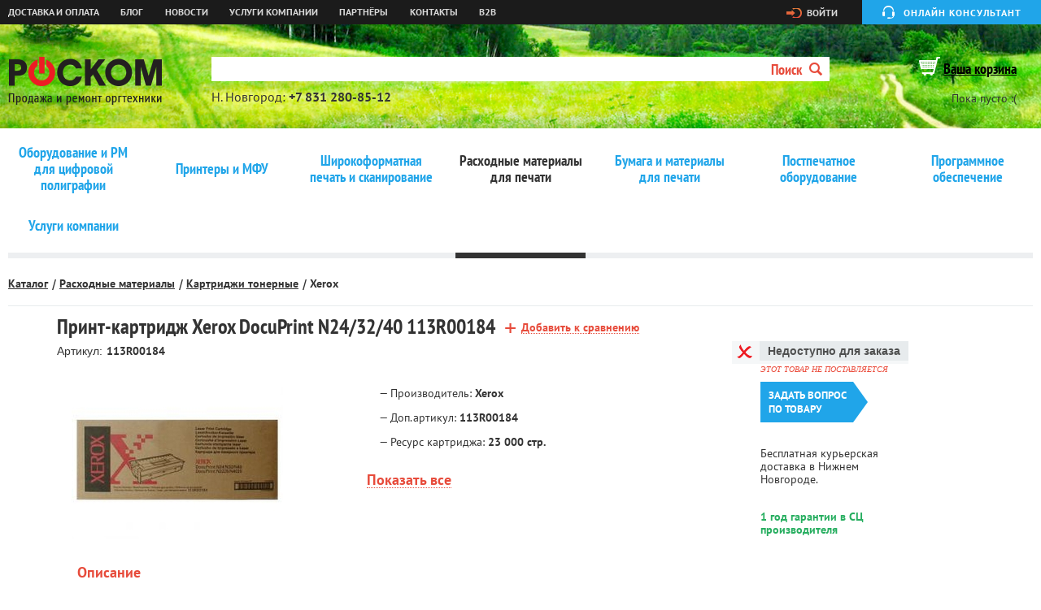

--- FILE ---
content_type: text/html; charset=utf-8
request_url: https://www.ross-com.ru/catalog/rashodnye_materialy/kartridzhi_tonernye/toner_kartridzhi_xerox/113r739/
body_size: 7204
content:
<!DOCTYPE html><html xmlns:umi="http://www.umi-cms.ru/TR/umi">
<head>
<title>РОСКОМ - Картридж DocuPrint N24/32/40 Xerox 113R00184</title>
<meta xmlns:g="http://base.google.com/ns/1.0" http-equiv="Content-Type" content="text/html; charset=utf-8">
<meta xmlns:g="http://base.google.com/ns/1.0" name="viewport" content="width=device-width, initial-scale=1, maximum-scale=1">
<meta xmlns:g="http://base.google.com/ns/1.0" name="author" content="Bright Studio, http://brightstudio.ru">
<meta xmlns:g="http://base.google.com/ns/1.0" content="Принт-картридж Xerox DocuPrint N24/32/40  113R00184" name="keywords">
<meta xmlns:g="http://base.google.com/ns/1.0" content="Принт-картридж Xerox DocuPrint N24/32/40  113R00184" name="description">
<meta xmlns:g="http://base.google.com/ns/1.0" http-equiv="cache-control" content="no-cache">
<meta xmlns:g="http://base.google.com/ns/1.0" http-equiv="Pragma" content="no-cache">
<meta xmlns:g="http://base.google.com/ns/1.0" http-equiv="Expires" content="Mon, 26 Jul 1997 05:00:00 GMT">
<link xmlns:g="http://base.google.com/ns/1.0" rel="shortcut icon" href="/favicon.png" type="image/x-icon">
<link xmlns:g="http://base.google.com/ns/1.0" rel="stylesheet" href="/templates/ross-com/css/reset.css" media="all">
<link xmlns:g="http://base.google.com/ns/1.0" rel="stylesheet" href="/templates/ross-com/css/main.css" media="all">
<link xmlns:g="http://base.google.com/ns/1.0" rel="stylesheet" href="/templates/ross-com/css/custom.css" media="all">
<script xmlns:g="http://base.google.com/ns/1.0" type="text/javascript" src="https://ajax.googleapis.com/ajax/libs/jquery/1.7.2/jquery.min.js"></script><script xmlns:g="http://base.google.com/ns/1.0" type="text/javascript" src="/templates/ross-com/js/angular.min.js"></script><script xmlns:g="http://base.google.com/ns/1.0" type="text/javascript" src="/templates/ross-com/js/jquery.helpers.js"></script><script xmlns:g="http://base.google.com/ns/1.0" type="text/javascript" src="/templates/ross-com/js/jquery.rubberCarousel.js"></script><script xmlns:g="http://base.google.com/ns/1.0" type="text/javascript" src="/templates/ross-com/js/jquery.validate.min.js"></script><script xmlns:g="http://base.google.com/ns/1.0" type="text/javascript" src="/templates/ross-com/js/jquery.inputmask.js"></script><script xmlns:g="http://base.google.com/ns/1.0" type="text/javascript" src="http://maps.google.com/maps/api/js?sensor=false"></script><script xmlns:g="http://base.google.com/ns/1.0" type="text/javascript" src="/templates/ross-com/js/google_maps.js"></script><script xmlns:g="http://base.google.com/ns/1.0" type="text/javascript" src="/templates/ross-com/js/jquery-ui-1.10.3.custom.js"></script><script xmlns:g="http://base.google.com/ns/1.0" type="text/javascript" src="/templates/ross-com/js/main.js"></script><script xmlns:g="http://base.google.com/ns/1.0" type="text/javascript" src="/templates/ross-com/js/custom.js?3"></script><script xmlns:g="http://base.google.com/ns/1.0" type="text/javascript" src="/templates/ross-com/js/jquery.placeholder.js"></script><script xmlns:g="http://base.google.com/ns/1.0" type="text/javascript" src="/templates/ross-com/js/messages_ru.js"></script><script xmlns:g="http://base.google.com/ns/1.0" type="text/javascript" src="/templates/ross-com/js/jquery.address-1.5.min.js"></script><script xmlns:g="http://base.google.com/ns/1.0" type="text/javascript" src="/templates/ross-com/js/scroll-startstop.events.jquery.js"></script><script xmlns:g="http://base.google.com/ns/1.0" type="text/javascript" src="/templates/ross-com/js/fancybox/jquery.fancybox.js"></script><link xmlns:g="http://base.google.com/ns/1.0" rel="stylesheet" href="/templates/ross-com/js/fancybox/jquery.fancybox.css" media="all">
<script xmlns:g="http://base.google.com/ns/1.0" type="text/javascript" src="/templates/ross-com/js/jquery.fancybox.pack.js?v=2.1.5"></script><link xmlns:g="http://base.google.com/ns/1.0" rel="stylesheet" type="text/css" href="/templates/ross-com/js/jquery.fancybox-buttons.css?v=1.0.5">
<script xmlns:g="http://base.google.com/ns/1.0" type="text/javascript" src="/templates/ross-com/js/jquery.fancybox-buttons.js?v=1.0.5"></script><link xmlns:g="http://base.google.com/ns/1.0" rel="stylesheet" type="text/css" href="/templates/ross-com/js/jquery.fancybox-thumbs.css?v=1.0.7">
<script xmlns:g="http://base.google.com/ns/1.0" type="text/javascript" src="/templates/ross-com/js/jquery.fancybox-thumbs.js?v=1.0.7"></script><script xmlns:g="http://base.google.com/ns/1.0" type="text/javascript" src="/templates/ross-com/js/jquery.fancybox-media.js?v=1.0.6"></script><link xmlns:g="http://base.google.com/ns/1.0" href="/jivosite/jivosite.css" rel="stylesheet">
<!--[if gt IE 8]>

		<![endif]--><!--[if lt IE 9]>
			<link rel="stylesheet" href="/templates/site/css/main.ie.css" media="all" />
			<link rel="stylesheet" href="/templates/site/reject/reject.css" media="all" />
			<script type="text/javascript" src="/templates/site/reject/reject.min.js"></script>
			<script type="text/javascript" src="http://css3-mediaqueries-js.googlecode.com/svn/trunk/css3-mediaqueries.js"></script>
			<script type="text/javascript" src="http://html5shiv.googlecode.com/svn/trunk/html5.js"></script>
		<![endif]--><script xmlns:g="http://base.google.com/ns/1.0">
			  (function(i,s,o,g,r,a,m){i['GoogleAnalyticsObject']=r;i[r]=i[r]||function(){
			  (i[r].q=i[r].q||[]).push(arguments)},i[r].l=1*new Date();a=s.createElement(o),
			  m=s.getElementsByTagName(o)[0];a.async=1;a.src=g;m.parentNode.insertBefore(a,m)
			  })(window,document,'script','//www.google-analytics.com/analytics.js','ga');

			  ga('create', 'UA-73060912-1', 'auto');
			  ga('send', 'pageview');

			</script><script xmlns:g="http://base.google.com/ns/1.0" type="text/javascript">!function(){var t=document.createElement("script");t.type="text/javascript",t.async=!0,t.src="https://vk.com/js/api/openapi.js?160",t.onload=function(){VK.Retargeting.Init("VK-RTRG-328670-bbFFS"),VK.Retargeting.Hit()},document.head.appendChild(t)}();</script><noscript xmlns:g="http://base.google.com/ns/1.0"><img src="https://vk.com/rtrg?p=VK-RTRG-328670-bbFFS" style="position:fixed; left:-999px;" alt=""></noscript>
<script xmlns:g="http://base.google.com/ns/1.0">
  !function(f,b,e,v,n,t,s)
  {if(f.fbq)return;n=f.fbq=function(){n.callMethod?
  n.callMethod.apply(n,arguments):n.queue.push(arguments)};
  if(!f._fbq)f._fbq=n;n.push=n;n.loaded=!0;n.version='2.0';
  n.queue=[];t=b.createElement(e);t.async=!0;
  t.src=v;s=b.getElementsByTagName(e)[0];
  s.parentNode.insertBefore(t,s)}(window, document,'script',
  'https://connect.facebook.net/en_US/fbevents.js');
  fbq('init', '627119977747076');
  fbq('track', 'PageView');
</script><noscript xmlns:g="http://base.google.com/ns/1.0"><img height="1" width="1" style="display:none" src="https://www.facebook.com/"></noscript>
<link rel="stylesheet" type="text/css" href="//cdn.jsdelivr.net/jquery.slick/1.5.9/slick.css">
<script type="text/javascript" src="//cdn.jsdelivr.net/jquery.slick/1.5.9/slick.min.js"></script>
</head>
<body id="product">
<div id="root">
<div id="wrapper">
<a href="#offcanvas" class="uk-navbar-toggle uk-hidden-large uk-hidden-large" data-uk-offcanvas=""></a><header xmlns:g="http://base.google.com/ns/1.0" id="header"><div class="top_line"><div class="container">
<ul class="top_menu uk-offcanvas">
<li umi:element-id="13114"><a href="/informaciya/delivery/" umi:field-name="name">Доставка и оплата</a></li>
<li umi:element-id="14684"><a href="/blog/" umi:field-name="name">Блог</a></li>
<li umi:element-id="13116"><a href="/news/" umi:field-name="name">Новости</a></li>
<li umi:element-id="15653"><a href="/catalog/uslugi_kompanii/" umi:field-name="name">Услуги компании</a></li>
<li umi:element-id="23039"><a href="/partnry/" umi:field-name="name">Партнёры</a></li>
<li umi:element-id="13119"><a href="/contact/" umi:field-name="name">Контакты</a></li>
<li umi:element-id=""><a href="https://roscom.mag1c.ru/applications/Store" umi:field-name="name">B2B</a></li>
</ul>
<div class="right_side">
<a href="/users/auth" class="login">Войти</a><button class="consult">Онлайн консультант</button>
</div>
</div></div>
<div class="header"><div class="container"><div class="table">
<div class="logo_block"><a href="/" class="logo"></a></div>
<div class="search form">
<form action="/search/search_do/" method="get">
<div class="input">
<input type="text" maxlength="100" class="required" name="search_string" AUTOCOMPLETE="off" value=""><div class="fast-search-popup"></div>
</div>
<button type="submit">Поиск<i></i></button>
</form>
<div class="coordinats" umi:object-id="13648" umi:field-name="html"><div>Н. Новгород: <span class="ya-phone">+7 831 280-85-12</span></div>
<!--div>Бесплатно по России: <span>8 800 700-49-03</span></div--></div>
</div>
<div class="bascket"><div>
<a href="/emarket/cart" class="bascket_title">Ваша корзина</a><div class="bascket_text">Пока пусто :(</div>
</div></div>
</div></div></div></header><div xmlns:g="http://base.google.com/ns/1.0" class="search s2 form">
<form action="/search/search_do/" method="get">
<div class="input">
<input type="text" maxlength="100" class="required" name="search_string" AUTOCOMPLETE="off" value=""><div class="fast-search-popup"></div>
</div>
<button type="submit">Поиск<i></i></button>
</form>
<div class="coordinats s2" umi:object-id="13648" umi:field-name="html"><div>Н. Новгород: <span class="ya-phone">+7 831 280-85-12</span></div>
<!--div>Бесплатно по России: <span>8 800 700-49-03</span></div--></div>
</div>
<div id="contant"><div class="container">
<ul class="menu_level2">
<span class="reborn"></span><li umi:element-id="19549"><a href="/catalog/oborudovanie_dlya_cifrovoj_poligrafii1/" umi:field-name="name">Оборудование и РМ для цифровой полиграфии</a></li>
<li umi:element-id="13082"><a href="/catalog/printery_i_mfu/" umi:field-name="name">Принтеры и МФУ</a></li>
<li umi:element-id="13092"><a href="/catalog/shirokoformatnaya_tehnika/" umi:field-name="name">Широкоформатная печать и сканирование</a></li>
<li umi:element-id="13104" class="active"><a href="/catalog/rashodnye_materialy/" umi:field-name="name">Расходные материалы для печати</a></li>
<li umi:element-id="2453"><a href="/catalog/bumaga_xerox/" umi:field-name="name">Бумага и материалы для печати</a></li>
<li umi:element-id="13100"><a href="/catalog/postpechatnoe_oborudovanie/" umi:field-name="name">Постпечатное оборудование</a></li>
<li umi:element-id="17139"><a href="/catalog/programmnoe_obespechenie/" umi:field-name="name">Программное обеспечение</a></li>
<li umi:element-id="15653"><a href="/catalog/uslugi_kompanii/" umi:field-name="name">Услуги компании</a></li>
<span class="dinamyc_reborn"></span>
</ul>
<div xmlns:g="http://base.google.com/ns/1.0" class="spide_bar">
<ul>
<li><a href="/catalog/">Каталог</a></li>
<li><a href="/catalog/rashodnye_materialy/">Расходные материалы</a></li>
<li><a href="/catalog/rashodnye_materialy/kartridzhi_tonernye/">Картриджи тонерные</a></li>
<li><a href="/catalog/rashodnye_materialy/kartridzhi_tonernye/toner_kartridzhi_xerox/">Xerox</a></li>
</ul>
<div class="blog_title2" umi:element-id="19625"><span umi:field-name="name"></span></div>
<div class="basket_info"></div>
</div>
<div class="main_contant " style="width: 1140px;margin: auto;">
<div class="right_sidebar custom"><div id="object-custom" class="object-custom"><div class="goods_info_dop">
<div class="rs_inside"><div class="goods_cart_text ft_item" id="tov_19625" data-id="19625" data-price="" umi:element-id="19625">
<div class="goods_cart_prise"></div>
<div class="gid_title">
<div class="availability-wrapper"><div class="availability">
<div class="icon-red"></div>
<span>Недоступно для заказа</span>
</div></div>
<i>ЭТОТ ТОВАР НЕ ПОСТАВЛЯЕТСЯ</i>
</div>
<a href="#" class="one_click_a"><button class="one_click_btn one-click-btn-big-button" data-hide-online-pay="yes">Задать вопрос<br>по товару</button></a>
</div></div>
<div class="rs_inside"><p>Бесплатная курьерская доставка в Нижнем Новгороде.</p></div>
<div class="rs_inside"><p><span>1 год гарантии в СЦ производителя</span></p></div>
</div></div></div>
<div class="contant">
<div class="goods_cart_title custom" umi:field-name="h1">Принт-картридж Xerox DocuPrint N24/32/40  113R00184<a href="/emarket/addToCompare/19625/" class="to_compare">
				Добавить к сравнению
			</a>
</div>
<div class="articul custom">
<span>Артикул:</span><ins umi:field-name="artikul">113R00184</ins>
</div>
<div class="goods_cart">
<div class="gallery_wrap"><ul class="slider-for"><li><a class="fancy" rel="gallery" href="/images/cms/data/cart/3404.jpg"><img src="/images/cms/thumbs/0c186c529e9b6c4fddf9263156037b364b3f7aa5/3404_260_auto_jpg_5_100.jpg" alt=""></a></li></ul></div>
<div class="goods_cart_text ft_item custom" id="tov_19625" data-id="19625" data-price="" umi:element-id="19625">
<ul>
<li>
				— Производитель:
				<span>Xerox</span>
</li>
<li>
				— Доп.артикул:
				<span>113R00184</span>
</li>
<li>
				— Ресурс картриджа:
				<span>23 000 стр.</span>
</li>
</ul>
<div class="see-all"><a href="#desc-a">Показать все</a></div>
</div>
</div>
</div>
<div id="desc-a"></div>
<h3 class="title">Описание</h3>
<div class="description custom" umi:field-name="description"><p>Принт-картридж оригинальный. Совместимость: Xerox DocuPrint N24/32/40</p><div class="c"></div>
</div>
</div>
</div></div>
</div>
<footer xmlns:g="http://base.google.com/ns/1.0" id="footer"><div class="container"><div class="foot_blocks">
<div class="foot_block a1">
<ul class="mini_menu">
<li><a href="/informaciya/delivery/">Доставка и оплата</a></li>
<li><a href="/catalog/uslugi_kompanii/service/">Сервис и ремонт</a></li>
<li><a href="/contact/">Контакты</a></li>
<li><a href="/informaciya/dogovor_oferta/">Договор-оферта</a></li>
</ul>
<div class="politika"><a style="font-family: 'PTSansBold';font-size: 14px;color: #e74b3b;line-height: 26px;" href="http://www.ross-com.ru/politika_v_otnoshenii_obrabotki_personalnyh_dannyh/">Политика в отношении обработки персональных данных</a></div>
</div>
<div class="foot_block a2"><ul class="info">
<li umi:object-id="13652" umi:field-name="html"><div><ins>Центральный офис:</ins><span class="ya-phone">+7 831 280-85-12</span></div></li>
<li umi:object-id="13651" umi:field-name="string">e-mail: <a href="mailto:info@ross-com.ru">info@ross-com.ru</a>
</li>
</ul></div>
<div class="foot_block a3"><ul class="info">
<li>© <span>2026 «РОСКОМ»</span><ins>Все права защищены </ins>
</li>
<li umi:object-id="13650" umi:field-name="html"><p>603061, Н. Новгород,</p>
<p>Подводников 4 корпус 1</p></li>
</ul></div>
<div class="foot_block a4">
<div id="clik-cookie-info"><a href="#" style="font-family: 'PTSansBold';font-size: 14px;color: #e74b3b;line-height: 26px;">О файлах cookie на этом веб-сайте</a></div>
<div id="evh-ric" style="display:none;margin: 0px; position: fixed !important; border: 1px solid rgb(149, 149, 149) !important; bottom: 60px !important; left: 10% !important; width: 80% !important; z-index: 2147483647 !important; color: rgb(255, 255, 255) !important; background: rgb(0, 0, 0) !important; opacity: 0.8;"><div id="cookie-info-text" style="margin:15px 35px 10px 35px !important;text-align:left !important;font:8pt Verdana !important;">
<p style="font:12pt Verdana !important;color:#FFFFFF !important;">О файлах cookie на этом веб-сайте</p>
<p>В соответствии с <a href="http://www.ross-com.ru/politika_v_oblasti_obrabotki_i_obespecheniya_bezopasnosti_personalnyh_dannyh/" style="color: white"> Политикой по обработке персональных данных</a>, на данном сайте используются функциональные, аналитические и рекламные файлы cookie. Если вы согласны с нашими способами использования файлов cookie, просто продолжайте пользоваться сайтом.</p>
<a id="evh-ric-c-a" href="#" style="display:block;text-align:center;text-decoration:none;margin:0 auto;color: rgb(255, 255, 255);padding:10px;">Согласен</a>
</div></div>
<script>
						var elem1=document.getElementById('evh-ric'),elem2=document.getElementById('clik-cookie-info'),elem3=document.getElementById('evh-ric-c-a');
						elem2.onclick = function() {elem1.style.display = 'block';event.preventDefault();}
						elem3.onclick = function() {elem1.style.display = 'none';event.preventDefault();}
						</script><div class="brightstudio">
<a rel="nofollow" href="http://www.brightstudio.ru" target="_blank"><i></i><ins>Сделано в</ins><span>BRIGHT Studio</span></a><div class="copy">
<span>2014</span><span> | </span><a target="_blank" href="/contact/">О проекте</a>
</div>
</div>
</div>
</div></div></footer><iframe xmlns:g="http://base.google.com/ns/1.0" frameborder="0" id="post_form" name="post_form"></iframe><script xmlns:g="http://base.google.com/ns/1.0" data-skip-moving="true">
        (function(w,d,u){
                var s=d.createElement('script');s.async=1;s.src=u+'?'+(Date.now()/60000|0);
                var h=d.getElementsByTagName('script')[0];h.parentNode.insertBefore(s,h);
        })(window,document,'https://cdn.bitrix24.ru/b6762559/crm/site_button/loader_1_2fd0ed.js');
</script><script xmlns:g="http://base.google.com/ns/1.0" type="text/javascript">
		var yaParams = {/*Здесь параметры визита*/};
		</script><script xmlns:g="http://base.google.com/ns/1.0" type="text/javascript">
		(function (d, w, c) {
			(w[c] = w[c] || []).push(function() {
				try {
					w.yaCounter17566252 = new Ya.Metrika({id:17566252,
							webvisor:true,
							clickmap:true,
							trackLinks:true,
							accurateTrackBounce:true,params:window.yaParams||{ }});
				} catch(e) { }
			});
			var n = d.getElementsByTagName("script")[0],
				s = d.createElement("script"),
				f = function () { n.parentNode.insertBefore(s, n); };
			s.type = "text/javascript";
			s.async = true;
			s.src = (d.location.protocol == "https:" ? "https:" : "http:") + "//mc.yandex.ru/metrika/watch.js";
			if (w.opera == "[object Opera]") {
				d.addEventListener("DOMContentLoaded", f, false);
			} else { f(); }
		})(document, window, "yandex_metrika_callbacks");
		</script><noscript xmlns:g="http://base.google.com/ns/1.0"><div><img src="//mc.yandex.ru/watch/17566252" style="position:absolute; left:-9999px;" alt=""></div></noscript>
<div class="opacity-add">
<h1>Добавление в корзину</h1>
<img src="/templates/ross-com/img/ajax-loader.gif">
</div>
</div>
<div xmlns:g="http://base.google.com/ns/1.0" class="one_click_pop_up form"><form method="post" enctype="multipart/form-data"><div class="wrap">
<div class="title">
<span></span><i class="close">x</i>
</div>
<div class="content">
<div class="succes">
<div class="spide_bar"><div class="center_block"><ul><li class="basket_title">Ваш заказ успешно оформлен</li></ul></div></div>
<div class="basket_success"><div class="center_block">
<p>
										В ближайшее время с Вами свяжется менеджер и уточнит детали заказ, а также время и способ доставки.
									</p>
<p>
										Если Вы не получили копию заказа на указанный Вами e-mail, пожалуйста, свяжитесь с нами по телефону <span class="ya-phone">+7 831 280-85-12</span> или e-mail: info@ross-com.ru
									</p>
<a href="/"><button class="send_link">
											Закрыть
										</button></a>
</div></div>
</div>
<div id="cart"><div class="basket_table"><table>
<thead><tr>
<td><div>Цена</div></td>
<td><div>Количество</div></td>
<td><div>Итого</div></td>
</tr></thead>
<tbody><tr class="item" data-price="0" data-item-id="0">
<td><div class="tb3 item_price">
<span>9 500,00</span><ins>p</ins>
</div></td>
<td><div class="nembers" data-id="315637">
<button class="than"></button><span class="count">1</span><button class="more"></button><input name="amount" value="1" type="hidden">
</div></td>
<td><div class="tb3 total-price-item">
<span>9 500,00</span><ins>p</ins>
</div></td>
</tr></tbody>
</table></div></div>
<p class="descr">
							Что бы оформить заказ, заполните форму. В ближайшее время с Вами свяжется менеджер и уточнит детали заказа, а так же время доставки.
						</p>
<div class="ordering">
<div class="input required element">
<label>Ваше имя:</label><input type="text" placeholder="Укажите имя" name="data[new][name]" class="required" value="Гость">
</div>
<div class="input required element">
<label>Телефон:</label><input type="text" placeholder="Номер телефона" name="data[new][phone]" class="required" value="">
</div>
<div class="input required element">
<label>Ваш e-mail:</label><input type="text" placeholder="Ваша эл. почта" name="data[new][email]" class="required" value="doodlez@csrf.com">
</div>
<div class="input required element">
<label>Дополнительная информация:</label><textarea placeholder="Комментарий к заказу" name="data[new][comment]"></textarea>
</div>
<div class="input required element"><input class="one_click_btn_save" id="btnCheck4" type="submit" value="Заказать" style="background:#808080" disabled></div>
<br><input type="checkbox" id="checkYes4" value="2"><label style="font-size: 12px;">Я даю <a href="http://www.ross-com.ru/soglasie_na_obrabotku_personalnyh_dannyh_i_poluchenie_reklamy/">согласие на обработку персональных данных и получение рекламы</a></label><script>
								var checkYes4=document.getElementById('checkYes4'),btnCheck4=document.getElementById('btnCheck4');
								checkYes4.onclick = function() {
									if ( checkYes4.checked ) {
										// если checked ...
										btnCheck4.disabled=false;
										btnCheck4.style.background='#20a5e9';

									} else {
										btnCheck4.disabled=true;
										btnCheck4.style.background='#808080';
									}
								};
								</script>
</div>
<div class="opacity-add">
<h1>Оформление заказа</h1>
<img src="/templates/ross-com/img/ajax-loader.gif">
</div>
</div>
</div></form></div>
</body>
<script>
				$('.slider-for').slick({
				  slidesToShow: 1,
				  slidesToScroll: 1,
				  arrows: false,
				  adaptiveHeight: true,
				  fade: true,
				  asNavFor: '.slider-nav'
				});
				$('.slider-nav').slick({
				  slidesToShow: 3,
				  slidesToScroll: 1,
				  asNavFor: '.slider-for',
				  focusOnSelect: true
				});

				$(".fancy").fancybox({
				    cyclic: true,
				    overlayShow: true
				});


				if($('#product .slider-for .slick-slide').last().index() == 0){
					$('#product .slider-nav').hide();
				}
			</script>
</html>
<!-- This page generated in 0.539478 secs by XSLT, SITE MODE -->

--- FILE ---
content_type: text/css
request_url: https://www.ross-com.ru/templates/ross-com/css/reset.css
body_size: 1646
content:
html, body, div, span, applet, object, iframe, h1, h2, h3, h4, h5, h6, p, blockquote, pre,a, abbr, acronym, address, big, cite, code, del, dfn, em, font, ins, kbd, q, s, samp, small, strike, strong, sub, sup, tt, var, b, u, i, center, dl, dt, dd, ol, ul, li, fieldset, form, label, legend, table, caption, tbody, tfoot, thead, tr, th, td, header, footer, nav, menu, section{
	margin: 0;
	padding: 0;
	border: 0;
	outline: 0;
	font-size: 100%;
	vertical-align: baseline;
	background: transparent;
}

img{
	vertical-align: top;
	margin: 0;
	padding: 0;
	border: 0;
	outline: 0;
	background: transparent;
}

input, button, select, textarea{
	font-size: 100%;
	margin: 0;
	padding: 0;
}

html, div, ul, li, p, form, span, img, h1, h2, h3, h4, h5, h6, ins, header, footer, nav, menu, section{
	position: relative;
}

html{
	min-height: 100%;
}

body{
	width: 100%;
	line-height: 1;
}

ol, ul, menu, nav{
	list-style: none;
}

div, header, footer, nav, menu, section{
	display: block;
}

blockquote, q{
	quotes: none;
}

input, textarea, :focus{
	outline: 0;
}

button::-moz-focus-inner{
	border: 0;
}

textarea{
	overflow: auto;
	resize: vertical;
}

ins{
	display: inline-block;
	*display: inline;
	text-decoration: none;
}

del{
	text-decoration: line-through;
}

table{
	width: 100%;
	border-collapse: collapse;
	border-spacing: 0;
}

abbr{
	cursor: help;
}

label,
input[type="button"],
input[type="checkbox"],
input[type="radio"],
input[type="reset"],
input[type="submit"],
select,
a[href],
button{
	cursor: pointer;
}

a[disabled],
input[disabled],
button[disabled]{
	cursor: default;
}

hr{
	background: 0;
	border: 0;
	height: 0;
	margin: 0;
}

--- FILE ---
content_type: text/css
request_url: https://www.ross-com.ru/templates/ross-com/css/main.css
body_size: 117686
content:
@import url("../fonts/PT-sans-bold/pt-sans-bold.css");@import url("../fonts/PT-sans-regular/pt-sans-regular.css");@import url("../fonts/PTSansNarrow/ptsansnarrow.css");@import url("../fonts/PTSansNarrowBold/ptsansnarrowbold.css");@import url("../fonts/alsrubl.css");.first_ico{background:url("../img/icons.png") no-repeat;display:inline-block}
@font-face{font-family:'FontAwesome';src:url("../fonts/fontawesome-webfont.eot");src:url("../fonts/fontawesome-webfont.eot?#iefix") format("embedded-opentype"),url("../fonts/fontawesome-webfont.woff2") format('woff2'),url("../fonts/fontawesome-webfont.woff") format("woff"),url("../fonts/fontawesome-webfont.ttf") format("truetype");font-weight:normal;font-style:normal}
.cross,.delete_cross,.clear_cross,.send_btn{background:transparent no-repeat;position:relative;display:inline-block;overflow:visible;vertical-align:middle;border:0;padding:0;font-size:0;line-height:0;cursor:pointer}
.cross span,.delete_cross span,.clear_cross span,.send_btn span{pointer-events:none;position:relative;left:0;top:0}
[disabled].cross,[disabled].delete_cross,[disabled].clear_cross,[disabled].send_btn,.disabled.cross,.disabled.delete_cross,.disabled.clear_cross,.disabled.send_btn{opacity:0.5;pointer-events:none;background-position:0 0;cursor:default}
.cross:hover,.delete_cross:hover,.clear_cross:hover,.send_btn:hover,.hover.cross,.hover.delete_cross,.hover.clear_cross,.hover.send_btn{background-position:0 center}
.cross:active,.delete_cross:active,.clear_cross:active,.send_btn:active,.active.cross,.active.delete_cross,.active.clear_cross,.active.send_btn{background-position:0 bottom}
.columns:after{content:'';display:table;clear:both}
.cross,.delete_cross,.clear_cross,.send_btn,.radio,.checkbox{-webkit-user-select:none;-moz-user-select:none;-ms-user-select:none;-o-user-select:none;user-select:none}
.total-price-items.tb3 {text-align:right; width:auto!important; padding-right:10px;}

.cross,.delete_cross,.clear_cross,.send_btn{-webkit-box-sizing:content-box;-moz-box-sizing:content-box;-ms-box-sizing:content-box;-o-box-sizing:content-box;box-sizing:content-box}
#sub_category .filter_total_items .ft_item .fti_img a{white-space:nowrap}
#sub_category .filter_total_items .ft_item .fti_img a>*{display:inline-block;vertical-align:middle;white-space:normal}
#sub_category .filter_total_items .ft_item .fti_img a:after{content:'';display:inline-block;height:100%;width:0;vertical-align:middle}
input,textarea{font-family:Arial, sans-serif;font-size:14px}
input::-ms-clear,textarea::-ms-clear{display:none}
.c{clear:both;float:none !important}
.table{display:table;width:100%}
.disable-hover{pointer-events:none}
.disable-transitions *{-webkit-transition:none !important;-moz-transition:none !important;-ms-transition:none !important;-o-transition:none !important;transition:none !important}
.preload{position:absolute;left:0;right:0;bottom:0;top:0;background:rgba(0,0,0,0.7);opacity:0;z-index:-1;-webkit-transition:.5s opacity ease;-moz-transition:.5s opacity ease;-ms-transition:.5s opacity ease;-o-transition:.5s opacity ease;transition:.5s opacity ease}
.preload>div{background:url("../img/loader.png") no-repeat;width:64px;height:64px;margin:auto;position:absolute;left:0;right:0;top:0;bottom:0}
.preload.-black{-webkit-transition:0;-moz-transition:0;-ms-transition:0;-o-transition:0;transition:0;background:rgba(255,255,255,0.5)}
.preload.-black>div{background-position:0 bottom}
.loading .preload,.preload.-loading{z-index:5;opacity:1}
.loading .preload>div,.preload.-loading>div{-webkit-transform:rotate(1800000deg);-moz-transform:rotate(1800000deg);-ms-transform:rotate(1800000deg);-o-transform:rotate(1800000deg);transform:rotate(1800000deg);-webkit-transition:2700s all linear;-moz-transition:2700s all linear;-ms-transition:2700s all linear;-o-transition:2700s all linear;transition:2700s all linear}
/* .captcha img {width:150px;} */
.cross,.delete_cross,.clear_cross{font-size:0;line-height:0;width:7px;height:14px;padding-left:4px}
.cross:before,.delete_cross:before,.clear_cross:before,.cross:after,.delete_cross:after,.clear_cross:after{position:absolute;border-left:3px solid;content:''}
.cross:before,.delete_cross:before,.clear_cross:before{-webkit-transform:rotate(-45deg);-moz-transform:rotate(-45deg);-ms-transform:rotate(-45deg);-o-transform:rotate(-45deg);transform:rotate(-45deg)}
.cross:after,.delete_cross:after,.clear_cross:after{-webkit-transform:rotate(45deg);-moz-transform:rotate(45deg);-ms-transform:rotate(45deg);-o-transform:rotate(45deg);transform:rotate(45deg)}
.delete_cross{color:#FF704F;-webkit-transition:0.25s all ease;-moz-transition:0.25s all ease;-ms-transition:0.25s all ease;-o-transition:0.25s all ease;transition:0.25s all ease}
.delete_cross:before,.delete_cross:after{height:13px}
.delete_cross:hover{-webkit-transform:rotate(-180deg);-moz-transform:rotate(-180deg);-ms-transform:rotate(-180deg);-o-transform:rotate(-180deg);transform:rotate(-180deg);color:#D20000}
.clear_cross{color:#81BB00}
.clear_cross:before,.clear_cross:after{height:12px}
.fly_cell{position:static}
.fly_cell>*{position:absolute;top:0;left:0;-webkit-transition:0.5s all ease;-moz-transition:0.5s all ease;-ms-transition:0.5s all ease;-o-transition:0.5s all ease;transition:0.5s all ease}
.send_btn{background-image:url("../img/btn/send.png");width:256px;height:78px}
a{color:#00A2FF}
a[href]:hover,a.hover{color:#F33}
a.dotted,button.dotted{text-decoration:none}
a.dotted span,button.dotted span{border-bottom:1px dotted}
html{line-height:1.2857em;min-width:1000px}
body{background:#FFF;font-family:Arial, sans-serif;font-size:14px;color:#333}
#post_form{position:absolute;width:0;height:0;left:-999px}
.entry{font-size:13px;line-height:20px}
.entry p{margin:10px 0}
.entry hr{margin:20px 0}
.entry ol{list-style:inside decimal}
.radio,.checkbox{display:inline-block;white-space:nowrap}
.radio i,.radio span,.checkbox i,.checkbox span{display:inline-block;vertical-align:middle}
.radio input,.checkbox input{display:none}
.radio i,.checkbox i{margin-right:5px}
.radio input:checked+i,.checkbox input:checked+i{background-position:0 bottom}
.brightstudio{font-family:'Arial';font-size:10px;line-height:13px;padding:20px 0 0 52px}
.brightstudio>a{text-decoration:none;color:#000}
.brightstudio>a:hover{color:#FF5400}
.brightstudio>a span{text-decoration:underline}
.brightstudio>a i{background:url("../img/brightstudio.png") left 0 no-repeat;width:44px;height:37px;margin-left:-52px;padding-right:5px;float:left}
.brightstudio ins{color:#000;display:block}
.brightstudio .copy{margin-top:10px}
.brightstudio .copy,.brightstudio .copy a{color:#777;color:rgba(119,119,119,0.7)}
.brightstudio .copy a:hover{color:#FF5400}
.columns>div,.columns>li{width:50%}
.columns>div:nth-child(odd),.columns>li:nth-child(odd){float:left;clear:left}
.columns>div:nth-child(even),.columns>li:nth-child(even){float:right}
#root{position:absolute;left:0;right:0;overflow:hidden;min-height:100%}
#header .top_line{background:#1b1b1b;height:30px}
#header .top_line .container{padding:0 0 0 10px}
#header .top_line .top_menu{padding-top:7px;display:inline-block;text-align:justify;width:100%;max-width:600px}
#header .top_line .top_menu:after{content:'';width:100%;height:0px;display:inline-block}
#header .top_line .top_menu li{display:inline-block}
#header .top_line .top_menu li a{font-family:'PTSansBold';font-size:12px;color:#d8d8d8;text-decoration:none;text-transform:uppercase;display:inline-block}
#header .top_line .top_menu li a:hover{color:#e74b3b}
#header .top_line .top_menu li a.active{color:#e74b3b}
/*#header .top_line .top_menu li a.active:after{content:'';width:100%;height:2px;background:#e74b3b;position:absolute;top:-7px;left:0px;right:0px}*/
#header .top_line .right_side{display:inline-block;float:right}
#header .top_line .right_side .login{display:inline-block;font-family:'PTSansBold';font-size:12px;color:#d8d8d8;text-decoration:none;text-transform:uppercase;padding:0 0 0 25px;background:url("../img/ico/login.png") no-repeat left center}
#header .top_line .right_side .login:hover{color:#e74b3b}
#header .top_line .right_side .consult{border:0;background:url("../img/ico/consult.png") no-repeat 25px center #20a5e9;font-family:'PTSansBold';font-size:12px;color:#fff;text-decoration:none;text-transform:uppercase;display:inline-block;padding:0px 24px 0px 51px;margin-left:30px;letter-spacing:1px;height:30px}
#header .top_line .right_side .consult:hover{background-color:#0a7ccc}
#header .header{background:url("../img/bg/header_bg.jpg") no-repeat center top;-webkit-background-size:cover;-moz-background-size:cover;-ms-background-size:cover;-o-background-size:cover;background-size:cover;height:128px}
#header .header .logo_block{display:table-cell;width:250px}
#header .header .logo_block .logo{display:inline-block;width:189px;height:59px;background:url("../img/logo.png") no-repeat}
#header .header .table{padding-top:40px}

/*#header .header*/ .search{display:table-cell;vertical-align:top}
.search.s2 {display:none}
#header .header .search label.error, .search.s2 label.error{display:none !important}
#header .header .search .input, .search.s2 .input{padding-right:90px}
#header .header .search .input input, .search.s2 .input input{width:100%}
#header .header .search form {display:block}
#header .header .search form input[type="text"], .search.s2 form input[type="text"]{border:0px;font-family:'PTSansBold';font-size:16px;padding:0px 80px 0px 10px;height:30px;display:block}
#header .header .search form input[type="text"]:focus, .search.s2 form input[type="text"]:focus, .search.s2 form input[type="text"]{outline:3px solid #20a5e9}
#header .header .search form button[type="submit"], .search.s2 form button[type="submit"]{display:inline-block;border:0px;background:transparent;font-family:'PTSansNarrowBold';font-size:18px;color:#e74b3b;padding:0px 34px 0px 14px;position:absolute;height:30px;right:0px;top:0px}
#header .header .search form button[type="submit"] i, .search.s2 form button[type="submit"] i{display:inline-block;width:16px;height:16px;background-image:url("../img/ico/search.png");background-repeat:no-repeat;background-position:top;position:absolute;right:9px;top:7px}
#header .header .search form button[type="submit"]:hover, .search.s2 form button[type="submit"]:hover{background-color:#0a7ccc;color:#fff}
#header .header .search form button[type="submit"]:hover i, .search.s2 form button[type="submit"]:hover i{background-position:bottom}
#header .header .search .coordinats, .search.s2 .coordinats{font-family:'PTSansRegular';font-size:16px;text-align:justify;padding-top:0.7143em}
.search.s2 .coordinats{padding-bottom:0.7143em;line-height: 1.3em;}
.search.s2 .coordinats::after {
    display: inline;
}
#header .header .search .coordinats:after{content:'';width:100%;height:0px;display:inline-block}
#header .header .search .coordinats>div, .search.s2 .coordinats>div{display:inline-block}

#header .header .search .coordinats span, .search.s2 .coordinats span{font-family:'PTSansBold'}
#header .header .bascket{display:table-cell;width:250px;text-align:right;vertical-align:top}
#header .header .bascket>div{padding-right:20px}
#header .header .bascket .bascket_title{display:inline-block;font-family:'PTSansNarrowBold';font-size:18px;background:url("../img/ico/bascket.png") no-repeat left top;padding:6px 0px 20px 30px;color:#000}
#header .header .bascket .bascket_text{font-family:'PTSansRegular';font-size:14px;display:block}
#wrapper{margin:0 auto 240px}
.container{max-width:1580px;min-width:980px;padding:0 10px;margin:0 auto}
.container_static{width:980px;margin:0 auto}
#footer{margin:0 auto;position:absolute;bottom:0;left:0;right:0;background:#edeff1;padding-top:50px}
#footer .foot_blocks{text-align:justify}
#footer .foot_blocks:after{content:'';width:100%;height:0px;display:inline-block}
#footer .foot_blocks .foot_block{display:inline-block;vertical-align:top}
#footer .mini_menu li a{font-family:'PTSansBold';font-size:14px;color:#e74b3b;line-height:26px}
#footer .mini_menu li a:hover{text-decoration:none}
#footer .info li{font-family:'PTSansRegular';font-size:14px;color:#888888;line-height:28px;margin-bottom:14px}
#footer .info li p{line-height:18px}
#footer .info li ins{display:block;line-height:2px}
#footer .info li span{font-family:'PTSansBold'}
#footer .info li ins{font-size:12px}
#footer .consult{border:0;background:url("../img/ico/consult.png") no-repeat 25px center #20a5e9;font-family:'PTSansBold';font-size:12px;color:#fff;text-decoration:none;text-transform:uppercase;display:inline-block;padding:7px 24px 8px 51px;letter-spacing:1px;margin-top:10px}
#footer .consult:hover{background-color:#0a7ccc}
#footer .soc{margin-top:10px}
#footer .soc a{display:inline-block;vertical-align:top;margin-right:15px;width:20px;height:20px;-webkit-transition:0.4s;-moz-transition:0.4s;-ms-transition:0.4s;-o-transition:0.4s;transition:0.4s}
#footer .soc a.facebook{background-image:url("../img/ico/facebook.png")}
#footer .soc a.facebook:hover{background-position:bottom}
#footer .soc a.twitter{background-image:url("../img/ico/twitter.png")}
#footer .soc a.twitter:hover{background-position:bottom}
#footer .soc a.vk{background-image:url("../img/ico/vk.png")}
#footer .soc a.vk:hover{background-position:bottom}
#footer .soc a img{display:none}
#home #footer{background:#fff}
#home .benefits{text-align:justify;margin-top:20px;display:block}
#home .benefits:after{content:'';width:100%;height:0px;display:inline-block}
#home .benefits .benefits_block{display:inline-block}
#home .benefits .benefits_block img{float:left;margin-right:5px}
#home .benefits .benefits_block span{font-family:'PTSansBold';font-size:14px;display:inline-block;margin-top:5px}
#home .main_carousel button{display:inline-block;border:0;background-color:transparent;background-position:top;background-repeat:no-repeat;width:30px;height:30px;font-size:0px;position:absolute;top:-56px;bottom:0px;margin:auto}
#home .main_carousel button:hover{background-position:bottom}
#home .main_carousel button.prev{background-image:url("../img/btn/prev.png");left:5px}
#home .main_carousel button.next{background-image:url("../img/btn/next.png");right:5px}
#home .main_carousel .pagination{padding:0;top:-30px}
#home .main_carousel .pagination li a{font-size:0px;display:inline-block;width:12px;height:12px;background:#cdcdcd;border-radius:10px;cursor:pointer;margin:0 3px}
#home .main_carousel .pagination li:hover a{background:#e74b3b}
#home .main_carousel .pagination li.active a{background:#222222}
#home .main_carousel>div{padding-bottom:40px}
#home .main_carousel .item{text-align:center}
#home .main_carousel .item:nth-child(3n+2) .mc_block{border-color:#ea7bc7}
#home .main_carousel .item:nth-child(3n) .mc_block{border-color:#fdce21}
#home .main_carousel .mc_block{border:7px solid #20a5e9;display:inline-block;padding:10px 15px;white-space:nowrap;width:80%;min-height:100px;background:#fff}
#home .main_carousel .mc_block a{text-decoration:none}
#home .main_carousel .mc_block:after{content:'';display:inline-block;width:96%;height:10px;position:absolute;left:0px;right:0px;margin:auto;bottom:-2px;z-index:-1;-webkit-box-shadow:0px 17px 34px rgba(0,0,0,0.3);-moz-box-shadow:0px 17px 34px rgba(0,0,0,0.3);-ms-box-shadow:0px 17px 34px rgba(0,0,0,0.3);-o-box-shadow:0px 17px 34px rgba(0,0,0,0.3);box-shadow:0px 17px 34px rgba(0,0,0,0.3)}
#home .main_carousel .mc_block .ms_img{display:inline-block;width:111px;height:100px;vertical-align:top}
#home .main_carousel .mc_block .ms_img a{display:block;height:102px}
#home .main_carousel .mc_block .ms_img a img{max-height:102px;position:absolute;top:0px;bottom:0px;margin:auto;left:0px}
#home .main_carousel .mc_block .mc_info{display:inline-block;vertical-align:top;white-space:normal;text-align:left;width:64%}
#home .main_carousel .mc_block .mc_info .prise{white-space:normal}
#home .main_carousel .mc_block .mc_info .prise ins{font-family:'PTSansNarrowBold';font-size:18px;color:#c2c2c2;position:relative;top:-4px}
#home .main_carousel .mc_block .mc_info .prise ins:after{content:'';width:60px;height:2px;background:#20a5e9;position:absolute;left:-7px;top:7px;-webkit-transform:rotate(-12deg);-moz-transform:rotate(-12deg);-ms-transform:rotate(-12deg);-o-transform:rotate(-12deg);transform:rotate(-12deg)}
#home .main_carousel .mc_block .mc_info .prise span{font-family:'PTSansNarrowBold';font-size:32px;color:#20a5e9;display:inline-block;margin-left:10px}
#home .main_carousel .mc_block .mc_name{display:block;text-align:left}
#home .main_carousel .mc_block .mc_name span{font-family:'PTSansBold';font-size:16px;color:#333333;display:block;white-space:normal;margin-top:8px}
#home .main_carousel .mc_block .mc_name p{font-size:18px;font-family:'PTSansNarrowBold';color:#333333;margin:5px 0}
#home .main_carousel .mc_block .mc_name ins{font-family:'PTSansBold';font-size:12px;color:#888888}
#home .main_goods{text-align:justify;padding:0 40px}
#home .main_goods:after{content:'';width:100%;height:0px;display:inline-block}
#home .main_goods .main_block{display:inline-block;vertical-align:top;width:170px;text-align:left;margin-right:20px}
#home .main_goods .main_block .main_block_img a{display:block;height:120px}
#home .main_goods .main_block .main_block_img a img{max-width:100px;max-height:100px;position:absolute;top:0px;bottom:0px;left:0px;margin:auto}
#home .main_goods .main_block.main_block2{width:320px}
#home .main_goods .main_block a:hover{text-decoration:none}
#home .main_goods .main_block .main_block_title{font-family:'PTSansNarrowBold';font-size:20px;color:#222222;display:inline-block;margin-bottom:10px}
#home .main_goods .main_block .main_block_title:hover{color:#f9695a}
#home .main_goods .main_block ul{margin-bottom:40px}
#home .main_goods .main_block ul li{margin:10px 0}
#home .main_goods .main_block ul li a{font-family:'PTSansBold';font-size:14px;color:#e74b3b}
#home .main_goods .main_block ul.dop_info{width:100%;padding:10px;border:3px solid #20a5e9;position:absolute;top:0px;left:0px;background:#fff;z-index:1;display:none}
#home .main_goods .main_block ul.dop_info .close_popup{border:0px;width:30px;height:30px;background:url("../img/btn/close_popup.png") no-repeat;position:absolute;top:-15px;right:-15px}
#home .main_goods .main_block ul.dop_info li a{font-family:'PTSansBold';font-size:14px;color:#e74b3b}
#home .info_blocks{border:7px solid #edeff1;padding:0px 30px;background:#fff}
#home .info_blocks:after{content:'';width:98%;height:10px;position:absolute;bottom:2px;left:0px;right:0px;margin:auto;-webkit-box-shadow:0px 17px 34px rgba(0,0,0,0.3);-moz-box-shadow:0px 17px 34px rgba(0,0,0,0.3);-ms-box-shadow:0px 17px 34px rgba(0,0,0,0.3);-o-box-shadow:0px 17px 34px rgba(0,0,0,0.3);box-shadow:0px 17px 34px rgba(0,0,0,0.3);z-index:-1}
#home .info_blocks .info_block .news_previews{display:inline-block;vertical-align:top;width:20%;border-right:1px dotted #d9d9d9;padding:30px 0}
#home .info_blocks .info_block .news_previews .news_title{font-family:'PTSansNarrowBold';font-size:26px;color:#f35c4c}
#home .info_blocks .info_block .news_previews .news_title:hover{text-decoration:none}
#home .info_blocks .info_block .news_previews .news_preview_block{margin:20px 0 0;line-height:24px;padding-right:20px}
#home .info_blocks .info_block .news_previews .news_preview_block .new_date{font-family:'PTSansBold';font-size:14px;color:#888888}
#home .info_blocks .info_block .news_previews .news_preview_block .new_previev_title{font-family:'PTSansRegular';font-size:14px;color:#e74b3b}
#home .info_blocks .info_block .news_previews .news_preview_block .new_previev_title:hover{text-decoration:none}
#home .info_blocks .info_block .articles_preview{width:72%;display:inline-block;vertical-align:top;padding:30px}
#home .info_blocks .info_block .articles_preview .articles_title{display:inline-block;font-family:'PTSansNarrowBold';font-size:26px;color:#333;margin-bottom:25px}
#home .info_blocks .info_block .articles_preview .articles_title:hover{text-decoration:none}
#home .info_blocks .info_block .articles_preview .articles_blocks{text-align:justify}
#home .info_blocks .info_block .articles_preview .articles_blocks:after{content:'';width:100%;height:0px;display:inline-block}
#home .info_blocks .info_block .articles_preview .articles_blocks .articles_block{text-align:left;display:inline-block;width:30%;vertical-align:top}
#home .info_blocks .info_block .articles_preview .articles_blocks .articles_block .art_date{font-family:'PTSansRegular';font-size:12px;color:#888888}
#home .info_blocks .info_block .articles_preview .articles_blocks .articles_block .art_title{margin:8px 0}
#home .info_blocks .info_block .articles_preview .articles_blocks .articles_block .art_title a{font-family:'PTSansNarrowBold';font-size:18px;color:#e74b3b;line-height:22px}
#home .info_blocks .info_block .articles_preview .articles_blocks .articles_block .art_title a:hover{text-decoration:none}
#home .info_blocks .info_block .articles_preview .articles_blocks .articles_block .art_text{font-family:'PTSansRegular';font-size:14px;color:#222222;line-height:22px}
#product #wrapper{margin:0 auto 210px}
#product .main_contant{padding:0 20px 0px}
#product .sert_prev{margin-top:40px}
#product .sert_prev .sert_img{display:inline-block;margin-bottom:10px}
#product .sert_prev .sert_prev_text{font-family:'PTSansRegular';font-size:14px;line-height:20px;width:150px}
#product .sert_prev .sert_prev_text a{font-family:'PTSansBold';color:#e74b3b}
#product .goods_cart{overflow:hidden}
#product .goods_cart .goods_gallery{display:inline-block;width:350px;float:left;margin-right:40px}
#product .goods_cart .goods_gallery .goods_main_img{height:260px}
#product .goods_cart .goods_gallery .goods_main_img img{max-width:350px;max-height:260px;cursor:pointer}
#product .goods_cart .goods_gallery .goods_img_prev span{display:inline-block;width:60px;height:80px;position:relative;margin-right:20px}
#product .goods_cart .goods_gallery .goods_img_prev img{position:absolute;left:0px;right:0px;top:0px;bottom:0px;margin:auto;width:60px;cursor:pointer}
#product .goods_cart .goods_cart_text{display:table-cell;overflow:hidden}
#product .goods_cart .goods_cart_text .goods_cart_title{font-family:'PTSansNarrowBold';font-size:26px}
#product .goods_cart .goods_cart_text .articul{font-size:14px;margin-top:10px}
#product .goods_cart .goods_cart_text .articul span{font-family:'PTSansRegular';color:#888888}
#product .goods_cart .goods_cart_text .articul ins{font-family:'PTSansBold';display:inline-block;margin-left:5px}
#product .goods_cart .goods_cart_text .goods_cart_prise{margin-top:30px}
#product .goods_cart .goods_cart_text .goods_cart_prise .old_prisse{font-size:22px;text-decoration:line-through;display:block}
#product .goods_cart .goods_cart_text .goods_cart_prise .old_prisse:after{display:none}
#product .goods_cart .goods_cart_text .goods_cart_prise .old_prisse p{display:inline-block}
#product .goods_cart .goods_cart_text .goods_cart_prise .old_prisse p:after{content:'';width:4px;height:1px;background:#222;position:absolute;bottom:0px;left:3px}
#product .goods_cart .goods_cart_text .goods_cart_prise span{font-family:'PTSansNarrowBold';font-size:36px;margin-top:30px}
#product .goods_cart .goods_cart_text .goods_cart_prise ins{font-family:'PTSansBold';font-size:26px;display:inline-block;margin-left:10px}
#product .goods_cart .goods_cart_text .goods_cart_prise ins:after{content:'';width:10px;height:2px;background:#000;position:absolute;left:2px;bottom:7px}
#product .goods_cart .goods_cart_text .to_basket{border:0;background:#20a5e9;font-family:'PTSansBold';font-size:24px;text-transform:uppercase;color:#fff;display:inline-block;padding:8px 22px;position:relative;margin-top:30px}
#product .goods_cart .goods_cart_text .to_basket:hover{background:#0a7ccc}
#product .goods_cart .goods_cart_text .to_basket:hover:after{border-left-color:#0a7ccc}
#product .goods_cart .goods_cart_text .to_basket:after{content:'';width:0px;border-right:18px solid transparent;border-top:23px solid transparent;border-bottom:24px solid transparent;border-left:18px solid #20a5e9;position:absolute;right:-36px;top:0px}
#product .goods_cart .goods_cart_text .to_compare{display:inline-block;font-family:'PTSansBold';font-size:14px;color:#e74b3b;margin-left:60px;text-decoration:none;border-bottom:1px dotted;position:relative;top:-3px}
#product .goods_cart .goods_cart_text .to_compare:before{content:'+';font-family:'PTSansRegular';font-size:30px;position:absolute;left:-21px;top:-8px}
#product .characteristics{margin-top:30px}
#product .characteristics .tabs{margin-bottom:50px}
#product .characteristics:after{content:'';width:88%;height:40px;z-index:-1;position:absolute;left:0px;right:0px;bottom:34px;margin:auto;-webkit-box-shadow:0px 26px 76px rgba(0,0,0,0.46);-moz-box-shadow:0px 26px 76px rgba(0,0,0,0.46);-ms-box-shadow:0px 26px 76px rgba(0,0,0,0.46);-o-box-shadow:0px 26px 76px rgba(0,0,0,0.46);box-shadow:0px 26px 76px rgba(0,0,0,0.46)}
#product .characteristics .pages a{font-family:'PTSansBold';font-size:16px;color:#e74b3b;display:inline-block;margin:0 12px;text-decoration:none;border-bottom:1px dotted;position:relative}
#product .characteristics .pages a:after{content:'';width:0px;height:0px;border:14px solid transparent;position:absolute;left:0px;right:0px;border-bottom-color:#edeff1;margin:auto;top:8px;opacity:0}
#product .characteristics .pages a:hover{color:#222}
#product .characteristics .pages a.active{color:#222;border-bottom:0}
#product .characteristics .pages a.active:after{opacity:1}
#product .characteristics .contents{margin-top:15px}
#product .characteristics .contents>div{background:#edeff1;width:100%;display:none;padding:10px 0px 30px 40px}
#product .characteristics .contents>div ul{padding:0px 10px;display:inline-block;vertical-align:top}
#product .characteristics .contents>div ul li{font-family:'PTSansRegular';font-size:14px;margin-right:50px;padding:5px;line-height:20px}
#product .characteristics .contents>div ul li span{font-family:'PTSansBold';display:inline-block}
#product .characteristics .contents>div.active{display:block}
#product .characteristics .contents>div.otziv_wrap{padding:0px 0px 0px 0px}
#product .characteristics .contents>.brief_description ul{width:460px}
#product .characteristics .otziv .ot_top{overflow:hidden;border-bottom:1px solid #d7d7d7}
#product .characteristics .otziv .ot_top .ot_total{display:inline-block;font-family:'PTSansBold';font-size:12px;color:#888;margin-top:10px;margin-left:80px}
#product .characteristics .otziv .ot_top .write_review{display:inline-block;font-family:'PTSansBold';font-size:12px;color:#fff;text-transform:uppercase;background:#20a5e9;width:166px;padding:10px 0;border:0;float:right}
#product .characteristics .otziv .ot_top .write_review:hover{background:#0a7ccc}
#product .characteristics .otziv .ot_blocks .ot_block{padding:20px 20px 20px 30px;border-bottom:1px solid #d7d7d7;margin-top:10px}
#product .characteristics .otziv .ot_blocks .ot_block .ot_title{font-family:'PTSansNarrowBold';font-size:26px;display:inline-block}
#product .characteristics .otziv .ot_blocks .ot_block .ot_title img{margin-right:20px;margin-top:-4px}
#product .characteristics .otziv .ot_blocks .ot_block .ot_date{font-family:'PTSansBold';font-size:12px;color:#888;float:right}
#product .characteristics .otziv .ot_blocks .ot_block .ot_text{padding-left:60px}
#product .characteristics .otziv .ot_blocks .ot_block .ot_text p{line-height:22px;font-size:14px;font-family:'PTSansRegular';margin-bottom:20px}
#product .characteristics .otziv .ot_blocks .ot_block .ot_text p b{font-family:'PTSansBold'}
#product .characteristics .otziv .ot_blocks .ot_more{font-family:'PTSansBold';font-size:12px;color:#fff;text-transform:uppercase;background:#20a5e9;display:block;border:0;width:100%;padding:10px 0px}
#product .characteristics .otziv .ot_blocks .ot_more:hover{background:#0a7ccc}
#product .characteristics .question_answer{padding:20px 50px 20px 20px}
#product .characteristics .question_answer .qa_title{font-family:'PTSansBold';font-size:20px}
#product .characteristics .question_answer .qa_title a{color:#e74b3b;text-decoration:none;border-bottom:1px dashed}
#product .characteristics .question_answer .qa_blocks{padding:20px 100px}
#product .characteristics .question_answer .qa_blocks .question{margin:15px 0}
#product .characteristics .question_answer .qa_blocks .question>span{font-family:'PTSansBold';font-size:16px;border-bottom:1px dotted;cursor:pointer}
#product .characteristics .question_answer .qa_blocks .question .answer{font-family:'PTSansRegular';font-size:14px;color:#fff;background:#20a5e9;line-height:20px;padding:0px 15px;margin-top:20px;overflow:hidden;height:0px;-webkit-transition:0.4s;-moz-transition:0.4s;-ms-transition:0.4s;-o-transition:0.4s;transition:0.4s}
#product .characteristics .question_answer .qa_blocks .question .answer:before{content:'';border:10px solid transparent;border-bottom-color:#20a5e9;position:absolute;left:20px;top:-10px;-webkit-transform:rotate(-135deg);-moz-transform:rotate(-135deg);-ms-transform:rotate(-135deg);-o-transform:rotate(-135deg);transform:rotate(-135deg)}
#product .characteristics .question_answer .qa_blocks .question.active>span{border-bottom:0}
#product .characteristics .question_answer .qa_blocks .question.active .answer{padding:15px 15px;height:auto;overflow:visible;-webkit-transition:0.4s;-moz-transition:0.4s;-ms-transition:0.4s;-o-transition:0.4s;transition:0.4s}
#product .akses{margin-top:30px;clear:both}
#product .akses .akses_title{font-family:'PTSansNarrowBold';font-size:26px;border-bottom:1px solid #e7ebed;padding:0 0 10px 20px}
#product .akses .akses_cat{padding:10px 0 0 5px}
#product .akses .akses_cat li{display:inline-block}
#product .akses .akses_cat li.active a{color:#222;border-bottom:0}
#product .akses .akses_cat li a{font-family:'PTSansBold';font-size:16px;color:#e74b3b;display:inline-block;margin:0 20px;text-decoration:none;border-bottom:1px dotted}
#product .akses .akses_cat li a:hover{color:#222}
#product .akses .akses_cat li a:active{color:#222}
#product .akses .akses_carousel{display:none}
#product .akses .akses_carousel.active{display:block}
#product .akses .akses_carousel>div{padding-bottom:40px;margin-top:20px}
#product .akses .akses_carousel>button{display:inline-block;border:0;background-color:transparent;background-position:top;background-repeat:no-repeat;width:30px;height:30px;font-size:0px;position:absolute;top:80px}
#product .akses .akses_carousel>button:hover{background-position:bottom}
#product .akses .akses_carousel>button.prev{background-image:url("../img/btn/prev.png");left:0px}
#product .akses .akses_carousel>button.next{background-image:url("../img/btn/next.png");right:0px}
#product .akses .akses_carousel .akses_item{width:157px;border:3px solid transparent;padding:20px 0;margin:0 auto;background:#fff}
#product .akses .akses_carousel .akses_item:hover{border-color:#20a5e9}
#product .akses .akses_carousel .akses_item:hover:after{content:'';display:inline-block;width:96%;height:10px;position:absolute;left:0px;right:0px;margin:auto;bottom:-2px;z-index:-1;-webkit-box-shadow:0px 17px 34px rgba(0,0,0,0.3);-moz-box-shadow:0px 17px 34px rgba(0,0,0,0.3);-ms-box-shadow:0px 17px 34px rgba(0,0,0,0.3);-o-box-shadow:0px 17px 34px rgba(0,0,0,0.3);box-shadow:0px 17px 34px rgba(0,0,0,0.3)}
#product .akses .akses_carousel .akses_item .item_img{text-align:center}
#product .akses .akses_carousel .akses_item .item_img a{display:block;text-align:center;min-height:130px}
#product .akses .akses_carousel .akses_item .item_img a img{width:110px;max-height:130px;position:absolute;top:0px;right:0px;bottom:0px;left:0px;margin:auto}
#product .akses .akses_carousel .akses_item .item_title{font-family:'PTSansRegular';font-size:14px;text-align:center;margin-top:10px;text-overflow:ellipsis;overflow:hidden}
#product .akses .akses_carousel .akses_item .item_title a{font-family:'PTSansRegular';font-size:14px;color:#000;text-decoration:none;line-height:16px}
#product .akses .akses_carousel .akses_item .item_prise{font-family:'PTSansNarrowBold';font-size:18px;text-align:center;margin-top:5px}
#product .akses .akses_carousel .akses_item .item_prise span{font-family:'PTSansBold';display:inline-block;margin-left:10px;text-transform:uppercase}
#product .akses .akses_carousel .akses_item .item_prise span:after{content:'';width:6px;height:2px;background:#000;position:absolute;left:2px;bottom:4px}
#product .akses .akses_carousel .akses_item .to_basket{border:0;background:url("../img/btn/to_basket.png") top;font-family:'PTSansBold';font-size:12px;text-transform:uppercase;color:#20a5e9;display:inline-block;width:104px;height:30px;position:relative;margin-left:28px;margin-top:20px}
#product .akses .akses_carousel .akses_item .to_basket:hover{background:#0a7ccc;color:#fff;background:url("../img/btn/to_basket.png") bottom}
#product .akses .akses_carousel .akses_item .to_basket:hover:after{border-left-color:#0a7ccc}
#product .akses .akses_carousel .akses_item .to_basket.active{background:#fff;color:#e74b3b;text-decoration:underline}
#product .akses .akses_carousel .akses_item .to_basket.active:after{content:'';display:inline-block;width:16px;height:15px;background:url("../img/ico/arr_right.png") no-repeat bottom;position:absolute;right:4px;top:9px;-webkit-transform:scale(0.8);-moz-transform:scale(0.8);-ms-transform:scale(0.8);-o-transform:scale(0.8);transform:scale(0.8)}
.b-discount .i-first{margin-top:30px;color:#000;font-size:16px;font-weight:bold}
.b-discount .i-second{margin-top:5px;color:#000;font-family:Arial, sans-serif;font-size:13px;font-weight:normal}
.b-discount .i-price{margin-top:10px;color:#e74b3b;font-size:30px;font-weight:bold}
.b-discount .i-price .rub{font-weight:normal}
#blog .main_contant{margin-top:20px}
#blog_entry .blog_title{color:#e74b3b;text-decoration:underline}
#blog_entry .blog_title a{color:#e74b3b;text-decoration:none}
#catalog_category .category_blocks{text-align:justify}
#catalog_category .category_blocks:after{content:'';width:100%;height:0px;display:inline-block}
#catalog_category .category_blocks .category_block{display:inline-block;width:220px;text-align:center;min-height:260px;color:#e74b3b;border:3px solid transparent;vertical-align:top;position:relative;margin-bottom:60px;background:#fff;padding:10px}
#catalog_category .category_blocks .category_block:hover{text-decoration:none}
#catalog_category .category_blocks .category_block:hover:after{content:'';display:inline-block;height:10px;position:absolute;left:0px;right:0px;margin:auto;bottom:-2px;z-index:-1;-webkit-box-shadow:0px 17px 34px rgba(0,0,0,0.3);-moz-box-shadow:0px 17px 34px rgba(0,0,0,0.3);-ms-box-shadow:0px 17px 34px rgba(0,0,0,0.3);-o-box-shadow:0px 17px 34px rgba(0,0,0,0.3);box-shadow:0px 17px 34px rgba(0,0,0,0.3)}
#catalog_category .category_blocks .category_block .catb_img{display:block;width:214px;height:240px}
#catalog_category .category_blocks .category_block .catb_img img{max-width:214px;max-width:227px;position:absolute;top:0px;right:0px;bottom:0px;left:0px;margin:auto}
#catalog_category .category_blocks .category_block .catd_title{font-family:'PTSansBold';font-size:26px;color:#e74b3b;display:inline-block;margin-top:10px;padding-bottom:10px;}
#catalog_category .category_blocks .category_block:hover{border:3px solid #20a5e9}
#catalog_category .catd_text{font-family:'PTSansRegular';font-size:14px;color:#888888;line-height:20px;width:960px;margin:70px auto 0}
#catalog_category .catd_text p{margin-top:20px}
#news .actual_news{font-family:'PTSansNarrowBold';font-size:26px}
#news .actual_news .ac_title{color:#e74b3b}
#news .actual_news .arhive_news{margin-top:20px}
#news .actual_news .arhive_news .ar_title{font-family:'PTSansNarrowBold';font-size:26px;display:inline-block;margin-bottom:10px}
#news .actual_news .arhive_news ul{margin:6px 0px}
#news .actual_news .arhive_news ul li a,#news .actual_news .arhive_news ul li span{font-family:'PTSansNarrowRegular';font-size:20px;text-decoration:none;border-bottom:1px dashed;color:#e74b3b;cursor:pointer}
#news .actual_news .arhive_news ul li ul{padding-left:15px;height:0px;overflow:hidden}
#news .actual_news .arhive_news ul li ul li.active a,#news .actual_news .arhive_news ul li ul li.active span{color:#222;border:0}
#news .actual_news .arhive_news ul li.active>a,#news .actual_news .arhive_news ul li.active span{color:#222;border:0}
#news .actual_news .arhive_news ul li.active ul{height:auto}
#news .news_blocks{width:765px;margin:0 auto}
#news .news_blocks .new_block{display:table;margin-bottom:70px}
#news .news_blocks .new_block .new_img{display:table-cell}
#news .news_blocks .new_block .new_img img{width:128px;margin-right:30px}
#news .news_blocks .new_block .new_num{font-family:'PTSansBold';font-size:14px;position:absolute;left:-30px;top:0px}
#news .news_blocks .new_block .new_text{display:table-cell}
#news .news_blocks .new_block .new_text .new_title{font-family:'PTSansNarrowBold';font-size:18px;color:#e74b3b}
#news .news_blocks .new_block .new_text .new_post_text{font-family:'PTSansRegular';font-size:15px;line-height:24px;margin-top:10px}
#news .news_blocks .new_block .new_text .new_date{font-family:'PTSansBold';font-size:12px;position:absolute;right:-150px;top:0px;color:#888888}
#contacts .center_block{width:1000px}
#contacts .adress_blocks{text-align:justify}
#contacts .adress_blocks:after{content:'';width:100%;height:0px;display:inline-block}
#contacts .adress_blocks .adress_block{display:inline-block;width:480px;vertical-align:top}
#contacts .adress_blocks .adress_block .adress_title{font-family:'PTSansNarrowRegular';font-size:26px;margin-bottom:20px;padding-top: 0.5em;}
#contacts .adress_blocks .adress_block .adress_title span{font-family:"PTSansNarrowBold"}
#contacts .adress_blocks .adress_block .adress_text{font-family:'PTSansRegular';font-size:14px;line-height:20px}
#contacts .adress_blocks .adress_block .adress_text span{font-family:'PTSansBold'}
#contacts .adress_blocks .adress_block .adress_text a{font-family:'PTSansBold';color:#e74b3b}
#contacts .map{height:300px;margin-top:30px;}
#contacts .map:after{content:'';width:88%;height:40px;z-index:-1;position:absolute;left:0px;right:0px;bottom:36px;margin:auto;background:transparent;-webkit-box-shadow:0px 26px 98px rgba(0,0,0,0.46);-moz-box-shadow:0px 26px 98px rgba(0,0,0,0.46);-ms-box-shadow:0px 26px 98px rgba(0,0,0,0.46);-o-box-shadow:0px 26px 98px rgba(0,0,0,0.46);box-shadow:0px 26px 98px rgba(0,0,0,0.46)}
#contacts .instr{width:730px}
#contacts .instr .instr_title{font-family:'PTSansNarrowBold';font-size:26px;margin-top:50px}
#contacts .instr .instr_citat{font-family:'Georgia';font-size:14px;color:#777777;font-style:italic;margin-top:30px;line-height:22px;padding-left:30px}
#contacts .instr p{font-family:'PTSansRegular';font-size:14px;line-height:24px;margin-top:30px}
#contacts .instr ul li{font-family:'PTSansBold';font-size:14px;line-height:24px}
#contacts .instr img{margin-top:20px}
.wrap_banner .reb{width:100.2%;height:8px;background:#000;position:absolute;left:-2px;top:-6px;border-radius:10px;z-index:-1}
.wrap_banner .shadow{width:88%;height:40px;z-index:-1;position:absolute;left:0px;right:0px;bottom:20px;margin:auto;background:transparent;-webkit-box-shadow:0px 26px 58px rgba(0,0,0,0.46);-moz-box-shadow:0px 26px 58px rgba(0,0,0,0.46);-ms-box-shadow:0px 26px 58px rgba(0,0,0,0.46);-o-box-shadow:0px 26px 58px rgba(0,0,0,0.46);box-shadow:0px 26px 58px rgba(0,0,0,0.46)}
.wrap_banner .sale_banner{margin-top:30px;overflow:hidden;text-align:center;width:100%}
.wrap_banner .sale_banner:before{content:url("../img/ugol.png");position:absolute;right:0px;bottom:-2px;z-index:1}
.wrap_banner .akcia_text{display:inline-block;font-family:'PTSansBold';font-size:30px;height:50px;position:absolute;left:0px;right:0px;top:0px;bottom:0px;margin:auto}
#sale_category .sale_blocks{text-align:justify;margin-top:100px}
#sale_category .sale_blocks:after{content:'';width:100%;height:0px}
#sale_category .sale_blocks .sale_block{display:inline-block;width:180px;text-decoration:none}
#sale_category .sale_blocks .sale_block>span{display:block;padding-bottom:15px;color:#222;border:3px solid transparent;vertical-align:top;position:relative;margin-bottom:50px;text-align:left;padding-top:20px;background:#fff}
#sale_category .sale_blocks .sale_block:hover .catd_title{color:#f9695a}
#sale_category .sale_blocks .sale_block:hover>span{border:3px solid #20a5e9}
#sale_category .sale_blocks .sale_block:hover>span:after{content:'';display:inline-block;width:96%;height:10px;position:absolute;left:0px;right:0px;margin:auto;bottom:-2px;z-index:-1;-webkit-box-shadow:0px 17px 34px rgba(0,0,0,0.3);-moz-box-shadow:0px 17px 34px rgba(0,0,0,0.3);-ms-box-shadow:0px 17px 34px rgba(0,0,0,0.3);-o-box-shadow:0px 17px 34px rgba(0,0,0,0.3);box-shadow:0px 17px 34px rgba(0,0,0,0.3)}
#sale_category .sale_blocks .sale_block .catb_img{display:block;height:140px}
#sale_category .sale_blocks .sale_block .catb_img img{width:100px;margin-left:20px;position:absolute;top:0px;right:0px;bottom:0px;left:0px;margin:auto}
#sale_category .sale_blocks .sale_block .catd_title{font-family:'PTSansNarrowBold';font-size:20px;display:block;color:#222;text-align:center;display:inline-block;vertical-align:top;width:100%}
#sub_category .items:after{content:'';width:100%;height:0px;display:inline-block}
#sub_category .main_contant{padding:0 20px 0px}
/* #sub_category .spide_bar ul{max-width:240px} */
#sub_category .sale_banner{margin:0;margin-bottom:60px}
#sub_category .filter_menu{background:#e7ebed;text-align:center}
#sub_category .filter_menu .fm_center{padding:0px 10px}
#sub_category .filter_menu .search_result{font-family:'PTSansBold';font-size:14px;display:inline-block;float:left;top:8px}
#sub_category .filter_menu .search_result a{color:#222}
#sub_category .filter_menu .layout{display:inline-block;width:200px}
#sub_category .filter_menu .layout button{font-family:'PTSansBold';font-size:14px;border:0;background-color:transparent;background-repeat:no-repeat;background-position:10px top;padding:6px 10px 6px 34px}
#sub_category .filter_menu .layout button span{border-bottom:1px dashed}
#sub_category .filter_menu .layout button:hover{background-position:10px bottom;color:#e74d3d}
#sub_category .filter_menu .layout button.hob{background-image:url("../img/ico/hob.png")}
#sub_category .filter_menu .layout button.list{background-image:url("../img/ico/list.png")}
#sub_category .filter_menu .layout button.active{background-color:#d3d8db}
#sub_category .filter_menu .layout button.active span{border-bottom:0}
#sub_category .filter_menu .layout button.active:hover{cursor:default;background-position:10px top;color:#222}
#sub_category .filter_menu .sort{display:inline-block;float:right;top:5px}
#sub_category .filter_menu .sort select{background:transparent;border:0;font-family:'PTSansBold';font-size:14px;color:#e74b3b}
#sub_category .filter_total_items{text-align:justify;margin-top:50px}
#sub_category .filter_total_items:after{content:'';width:100%;height:0px;display:inline-block}
#sub_category .filter_total_items .ft_item{width:200px;display:inline-block;text-align:left;margin-bottom:50px;border:2px solid transparent;vertical-align:top}
#sub_category .filter_total_items .ft_item>div{padding:15px}
#sub_category .filter_total_items .ft_item .fti_img a{display:block;width:170px;height:160px;text-align:center}
#sub_category .filter_total_items .ft_item .fti_img a img{max-width:100%}
#sub_category .filter_total_items .ft_item .fti_name{height:50px;overflow:hidden;text-overflow:elipses;font-family:'PTSansRegular';font-size:16px}
#sub_category .filter_total_items .ft_item .fti_prise{margin-top:5px}
#sub_category .filter_total_items .ft_item .fti_prise p{display:inline-block;margin-left:2px;font-size:16px;font-family:'PTSansBold';position:relative}
#sub_category .filter_total_items .ft_item .fti_prise p:after{content:'';width:4px;height:1px;position:absolute;bottom:0px;left:2px;background:#c2c2c2}
#sub_category .filter_total_items .ft_item .fti_prise span{font-family:'PTSansBold';font-size:18px;color:#c2c2c2;display:inline-block}
#sub_category .filter_total_items .ft_item .fti_prise span:after{content:'';width:60px;height:2px;background:#20a5e9;position:absolute;left:0px;top:7px;-webkit-transform:rotate(-12deg);-moz-transform:rotate(-12deg);-ms-transform:rotate(-12deg);-o-transform:rotate(-12deg);transform:rotate(-12deg)}
#sub_category .filter_total_items .ft_item .fti_prise ins{font-family:'PTSansNarrowBold';font-size:32px;color:#20a5e9;display:inline-block}
#sub_category .filter_total_items .ft_item .fti_prise ins p:after{background:#20a5e9}
#sub_category .filter_total_items .ft_item .to_basket{border:0;background:url("../img/btn/to_basket.png") top;font-family:'PTSansBold';font-size:12px;text-transform:uppercase;color:#20a5e9;display:inline-block;width:104px;height:30px;position:relative;margin-top:20px}
#sub_category .filter_total_items .ft_item .to_basket:hover{background:#0a7ccc;color:#fff;background:url("../img/btn/to_basket.png") bottom}
#sub_category .filter_total_items .ft_item .to_basket:hover:after{border-left-color:#0a7ccc}
#sub_category .filter_total_items .ft_item .dop_info_fti{display:none;position:absolute;top:100%;left:-2px;width:170px;padding:0px 15px 15px 15px;z-index:1;background:#fff;border-bottom:2px solid #20a5e9;border-left:2px solid #20a5e9;border-right:2px solid #20a5e9}
#sub_category .filter_total_items .ft_item .dop_info_fti:after{content:'';display:inline-block;height:10px;position:absolute;left:0px;right:0px;margin:auto;bottom:-2px;z-index:-1;-webkit-box-shadow:0px 17px 34px rgba(0,0,0,0.3);-moz-box-shadow:0px 17px 34px rgba(0,0,0,0.3);-ms-box-shadow:0px 17px 34px rgba(0,0,0,0.3);-o-box-shadow:0px 17px 34px rgba(0,0,0,0.3);box-shadow:0px 17px 34px rgba(0,0,0,0.3)}
#sub_category .filter_total_items .ft_item .dop_info_fti .more{font-family:'PTSansBold';font-size:12px;color:#ea6052;text-transform:uppercase}
#sub_category .filter_total_items .ft_item .dop_info_fti .to_compare{display:inline-block;font-family:'PTSansBold';font-size:14px;color:#e74b3b;text-decoration:none;border-bottom:1px dotted;position:relative;left:16px}
#sub_category .filter_total_items .ft_item .dop_info_fti .to_compare:before{content:'+';font-family:'PTSansRegular';font-size:30px;position:absolute;left:-17px;top:-8px}
#sub_category .filter_total_items .ft_item .dop_info_fti>div{font-family:'PTSansRegular';font-size:12px;color:#888;margin:10px 0}
#sub_category .filter_total_items .ft_item .dop_info_fti>div span{font-family:'PTSansBold';color:#222;display:inline-block;margin-left:5px}
#sub_category .filter_total_items .ft_item:hover{border:2px solid #20a5e9}
#sub_category .filter_total_items .ft_item:hover .dop_info_fti{display:block}
#sub_category .filter_total_items .search_result{font-family:'PTSansBold';font-size:1.2em;text-align:center}
#sub_category .filter_total_items .search_result a{color:#222}
#sub_category .filter_total_items_list .ft_item{min-height:190px;border-left:1px solid #e7ebed;border-right:1px solid #e7ebed;border-bottom:1px solid #e7ebed}
#sub_category .filter_total_items_list .ft_item .fti_img{width:245px;height:190px;display:inline-block;vertical-align:top}
#sub_category .filter_total_items_list .ft_item .fti_img img{max-width:100%;max-height:100%;position:absolute;left:0px;right:0px;top:0px;bottom:0px;margin:auto}
#sub_category .filter_total_items_list .ft_item .ft_block2{width:30%;display:inline-block;vertical-align:top;padding-top:40px}
#sub_category .filter_total_items_list .ft_item .ft_block2 .ft_cat{font-family:'PTSansBold';font-size:12px;color:#222}
#sub_category .filter_total_items_list .ft_item .ft_block2 .ft_title{font-family:'PTSansBold';font-size:16px;color:#e74b3b;display:inline-block;margin-top:5px;line-height:20px}
#sub_category .filter_total_items_list .ft_item .ft_block2 .ft_prise{font-family:'PTSansNarrowBold';font-size:26px;margin-top:15px;display:inline-block}
#sub_category .filter_total_items_list .ft_item .ft_block2 .ft_prise span{font-size:22px;text-decoration:line-through;display:block}
#sub_category .filter_total_items_list .ft_item .ft_block2 .ft_prise span p{display:inline-block;margin-left:5px}
#sub_category .filter_total_items_list .ft_item .ft_block2 .ft_prise span p:after{content:'';width:4px;height:1px;background:#222;position:absolute;bottom:0px;left:3px}
#sub_category .filter_total_items_list .ft_item .ft_block2 .ft_prise ins{font-family:'PTSansBold';position:relative}
#sub_category .filter_total_items_list .ft_item .ft_block2 .ft_prise ins:after{content:'';width:6px;height:2px;background:#222;position:absolute;bottom:1px;left:4px}
#sub_category .filter_total_items_list .ft_item .ft_block2 .to_basket{border:0;background:url("../img/btn/to_basket.png") bottom;font-family:'PTSansBold';font-size:12px;text-transform:uppercase;color:#fff;display:inline-block;width:104px;height:30px;position:relative;margin-left:12px;position:relative;top:-5px}
#sub_category .filter_total_items_list .ft_item .ft_block2 .to_basket:hover{background:url("../img/btn/to_basket.png") top;color:#20a5e9}
#sub_category .filter_total_items_list .ft_item .ft_block3{display:inline-block;width:30%;vertical-align:top;padding-top:60px}
#sub_category .filter_total_items_list .ft_item .ft_block3 span{font-family:'PTSansRegular';font-size:12px;color:#888888}
#sub_category .filter_total_items_list .ft_item .ft_block3 span ins{font-family:'PTSansBold';color:#222;display:inline-block;margin:0px 5px}
#sub_category .filter_total_items_list .ft_item .ft_block3 .to_compare{display:inline-block;font-family:'PTSansBold';font-size:14px;color:#e74b3b;margin-top:20px;text-decoration:none;border-bottom:1px dotted}
#news_entry .blog_title{color:#e74b3b;text-decoration:underline}
#news_entry .last_news .last_title{font-family:'PTSansNarrowBold';font-size:26px;display:inline-block;margin-bottom:10px}
#news_entry .last_news ul li{margin-bottom:10px}
#news_entry .last_news ul li a{font-family:'PTSansBold';font-size:14px;color:#e74b3b;line-height:16px}
#news_entry .last_news ul li a:hover{color:#222}
#compare .compare{margin-top:30px;overflow-x:auto;padding-bottom:100px}
#compare .compare .blog_title{margin-top:20px}
#compare .compare .compare_table{background:#fff}
#compare .compare .compare_table table td{width:250px}
#compare .compare .compare_table table td>div{width:180px}
#compare .compare .compare_table table thead .titles{font-family:'PTSansNarrowBold'}
#compare .compare .compare_table table thead .titles .tt1{font-size:36px;margin-bottom:20px}
#compare .compare .compare_table table thead .titles .tt2{margin-top:10px}
#compare .compare .compare_table table thead .titles .tt2 a{font-size:26px;color:#e74b3b}
#compare .compare .compare_table table thead .titles .tt2 a.active{color:#222}
#compare .compare .compare_table table thead .titles .tt3{margin-top:10px}
#compare .compare .compare_table table thead .titles .tt3 a{color:#e74b3b;font-size:26px}
#compare .compare .compare_table table thead .table_goods{padding:20px}
#compare .compare .compare_table table thead .table_goods .tg_img img{width:180px}
#compare .compare .compare_table table thead .table_goods .tg_name{margin-top:20px;font-family:'PTSansBold';font-size:16px;color:#222;text-decoration:none}
#compare .compare .compare_table table thead .table_goods .tg_prise{font-family:'PTSansNarrowBold';font-size:26px;margin-top:10px}
#compare .compare .compare_table table thead .table_goods .tg_prise ins{font-family:'PTSansBold';font-size:18px}
#compare .compare .compare_table table thead .table_goods .tg_prise ins:after{content:'';width:4px;height:2px;background:#222;position:absolute;left:3px;bottom:0px}
#compare .compare .compare_table table thead .table_goods .to_basket{border:0;background:url("../img/btn/to_basket.png") top;font-family:'PTSansBold';font-size:12px;text-transform:uppercase;color:#20a5e9;display:inline-block;width:104px;height:30px;position:relative;margin-top:20px}
#compare .compare .compare_table table thead .table_goods .to_basket.active{background:#fff;color:#e74b3b;text-decoration:underline}
#compare .compare .compare_table table thead .table_goods .to_basket.active:hover{background:#fff;color:#e74b3b}
#compare .compare .compare_table table thead .table_goods .to_basket.active:after{content:'';display:inline-block;width:16px;height:15px;background:url("../img/ico/arr_right.png") no-repeat bottom;position:absolute;right:4px;top:9px;-webkit-transform:scale(0.8);-moz-transform:scale(0.8);-ms-transform:scale(0.8);-o-transform:scale(0.8);transform:scale(0.8)}
#compare .compare .compare_table table thead .table_goods .to_basket:hover{color:#fff;background:url("../img/btn/to_basket.png") bottom}
#compare .compare .compare_table table thead .table_goods .remove_goods{background:url("../img/ico/krest2.png") no-repeat left center;border:0px;font-family:'PTSansBold';font-size:14px;padding:3px 3px 3px 20px;color:#e74b3b}
#compare .compare .compare_table table thead .table_goods .remove_goods span{opacity:0;-webkit-transition:0.4s;-moz-transition:0.4s;-ms-transition:0.4s;-o-transition:0.4s;transition:0.4s;text-decoration:underline}
#compare .compare .compare_table table thead .table_goods .remove_goods:hover span{opacity:1;-webkit-transition:0.4s;-moz-transition:0.4s;-ms-transition:0.4s;-o-transition:0.4s;transition:0.4s}
#compare .compare .compare_table table tbody tr:nth-child(odd){background:#f2f5f7}
#compare .compare .compare_table table tbody td>div{padding:20px}
#compare .compare .compare_table table tbody .string_name{font-family:'PTSansRegular';font-size:14px}
#compare .compare .compare_table table tbody .string_item{font-family:'PTSansBold';font-size:14px}
#cart .no_goods{display:none;font-size:30px;text-align:center;margin-top:50px}
#cart .basket_info_blocks.empty .basket_table{display:none}
#cart .basket_info_blocks.empty .center_block{display:none}
#cart .basket_info_blocks.empty .no_goods{display:block}
#cart .basket_table{background:#fff}
#cart .basket_table:after{content:'';width:94%;height:10px;position:absolute;bottom:10px;left:0px;right:0px;margin:auto;-webkit-box-shadow:0px 17px 38px rgba(0,0,0,0.3);-moz-box-shadow:0px 17px 38px rgba(0,0,0,0.3);-ms-box-shadow:0px 17px 38px rgba(0,0,0,0.3);-o-box-shadow:0px 17px 38px rgba(0,0,0,0.3);box-shadow:0px 17px 38px rgba(0,0,0,0.3);z-index:-1}
#cart .basket_table table thead tr{background:#e7ebed}
#cart .basket_table table thead tr td{height:30px;vertical-align:middle}
#cart .basket_table table thead tr td>div{font-family:'PTSansBold';font-size:14px;padding-left:20px}
#cart .basket_table table tbody tr{border-bottom:1px solid #e6e6e6}
#cart .basket_table table tbody tr:last-child td{height:45px}
#cart .basket_table table tbody tr:last-child td a{float:right;font-family:'PTSansRegular';font-size:14px;color:#e74b3b}
#cart .basket_table table tbody tr.removed{display:none}
#cart .basket_table table tbody tr td{height:76px;vertical-align:middle}
#cart .basket_table table tbody tr td>div{padding-left:20px}
#cart .basket_table table tbody tr td>div.total{width:200px}
#cart .basket_table table tbody tr td>div .remove{width:10px;height:10px;background:url("../img/ico/krest2.png") no-repeat;border:0px;float:right;margin-right:50px}
#cart .basket_table table tbody tr td>div img{width:60px}
#cart .basket_table table tbody tr td>div.tb1{font-family:'PTSansRegular';font-size:14px;color:#888}
#cart .basket_table table tbody tr td>div.tb2{font-family:'PTSansBold';font-size:14px}
#cart .basket_table table tbody tr td>div.tb3{font-family:'PTSansNarrowBold';font-size:26px;width:120px;white-space:nowrap}
#cart .basket_table table tbody tr td>div.tb3 ins{font-family:'PTSansBold';font-size:18px;position:relative}
#cart .basket_table table tbody tr td>div.tb3 ins:after{content:'';width:4px;height:2px;position:absolute;left:3px;bottom:0px;background:#222}
#cart .basket_table table tbody tr td>div.tb4{width:140px}
#cart .basket_table table tbody tr td>div.nembers{width:110px;display:inline-block;text-align:center}
#cart .basket_table table tbody tr td>div.nembers span{display:inline-block;font-family:'PTSansNarrowBold';font-size:26px;width:28px;border:0;text-align:center;overflow:hidden}
#cart .basket_table table tbody tr td>div.nembers button{display:inline-block;width:30px;height:30px;border:0;position:relative}
#cart .basket_table table tbody tr td>div.nembers button.than{background:url("../img/btn/minus.png") no-repeat;float:left}
#cart .basket_table table tbody tr td>div.nembers button.more{background:url("../img/btn/plus.png") no-repeat;float:right}
#cart .basket_table table tbody tr td>div.tb4{font-family:'PTSansBold';font-size:14px;position:relative}
#cart .basket_table table tbody tr td>div.tb4 ins:after{content:'';width:3px;height:1px;position:absolute;left:3px;bottom:0px;background:#222}
#cart .ordering{margin-top:60px}
#cart .ordering .notice{padding-top:15px;font-weight:bold;background:white}
#cart .ordering .danger{font-family:'PTSansRegular';font-size:14px;position:absolute;right:22px;top:84px}
#cart .ordering .danger span{font-family:'PTSansBold';font-size:24px;color:#ea6659}
#cart .ordering .order_title{font-family:'PTSansNarrowBold';font-size:36px}
#cart .ordering .etap_title{font-family:'PTSansNarrowBold';font-size:26px}
#cart .ordering .etap_title span{font-family:'PTSansBold';font-size:14px;position:relative;top:-10px}
#cart .ordering .etap1{margin-top:30px}
#cart .ordering .etap1 .variant_select{margin-top:20px;padding-left:60px}
#cart .ordering .etap1 .variant_select>label{font-family:'PTSansBold';font-size:16px;color:#e74b3b;display:inline-block;margin-right:20px;text-decoration:none}
#cart .ordering .etap1 .variant_select>label span{border-bottom:1px dashed}
#cart .ordering .etap1 .variant_select input[type="radio"]{position:absolute;left:-3000px}
#cart .ordering .etap1 .variant_select input[type="radio"]:checked+span{color:#222;border-bottom:0}
#cart .ordering .etap1 .variant_select .user_avt{width:600px;display:none}
#cart .ordering .etap1 .variant_select .user_avt.file.error{border:2px solid red}
#cart .ordering .etap1 .variant_select .user_avt.active{display:block}
#cart .ordering .etap1 .variant_select .user_avt .input{display:inline-block}
#cart .ordering .etap1 .variant_select .user_avt .input.error input{border-color:red}
#cart .ordering .etap1 .variant_select .user_avt .input.error label.error{display:none !important}
#cart .ordering .etap1 .variant_select .user_avt .input.required:after{content:'*';color:#e74b3b;position:absolute;left:-20px;bottom:5px;font-size:24px}
#cart .ordering .etap1 .variant_select .user_avt .input input{border:2px solid #d3d9dc;background:#e7ebed;padding:5px 12px;width:194px;margin-right:50px;margin-top:20px}
#cart .ordering .etap1 .variant_select .user_avt .filename{position:absolute;font-family:'PTSansRegular';font-size:16px;color:#222;left:212px;top:6px;text-transform:lowercase}
#cart .ordering .etap1 .payment_method{margin-top:60px}
#cart .ordering .etap1 .payment_method .pay_online{margin-top:30px}
#cart .ordering .etap1 .payment_method .pay_online .radio label{margin-right:60px}
#cart .ordering .etap1 .payment_method .cash{font-family:'PTSansBold';font-size:16px;margin-top:30px}
#cart .ordering .etap1 .delivery_method{margin-top:60px}
#cart .ordering .etap1 .delivery_method .radios{padding-left:60px;margin-top:20px}
#cart .ordering .etap1 .delivery_method .radio{margin:10px 0}
#cart .ordering .etap1 .delivery_method .radio i{display:inline-block;width:16px;height:16px;background-image:url("../img/btn/radio.png");background-repeat:no-repeat;background-position:top;position:absolute;left:-0px;top:-3px}
#cart .ordering .etap1 .delivery_method .radio span{font-family:'PTSansBold';font-size:16px;position:relative;top:-5px;color:#e74b3b;border-bottom:1px dashed;margin-left:20px}
#cart .ordering .etap1 .delivery_method .radio span a{color:#e85345;text-decoration:none;border-bottom:1px dashed}
#cart .ordering .etap1 .delivery_method .radio p{font-family:'PTSansRegular';font-size:16px;padding-left:18px;position:relative;top:-5px}
#cart .ordering .etap1 .delivery_method .radio input:checked+i{background-position:bottom}
#cart .ordering .etap1 .delivery_method .radio input:checked+i+span{color:#222;border-color:transparent}
#cart .ordering .etap1 .message{margin-top:30px;white-space:nowrap}
#cart .ordering .etap1 .message .mess{padding-left:60px}
#cart .ordering .etap1 .message textarea{border:1px solid #d3d9dc;background:#e7ebed;height:90px;max-height:90px;width:490px;display:inline-block;vertical-align:top;padding:5px}
#cart .ordering .etap1 .message .dop_info{display:inline-block;font-family:'PTSansBold';font-size:14px;width:250px;vertical-align:top;margin-left:8px;margin-top:18px;white-space:normal}
#cart .ordering .etap1 .message .dop_info span{font-family:'PTSansRegular';display:block}
#cart .ordering .etap1 .finish{padding-left:60px;white-space:nowrap}
#cart .ordering .etap1 .finish input[type="submit"]{display:inline-block;font-family:'PTSansBold';font-size:18px;color:#fff;text-transform:uppercase;background:#20a5e9;border:0;width:500px;padding:14px 0;margin-top:20px}
#cart .ordering .etap1 .finish input[type="submit"]:hover{background:#0a7ccc}
#cart .ordering .etap1 .finish .thank{display:inline-block;font-family:'PTSansBold';font-size:16px;width:190px;margin-left:10px;background:url("../img/ico/smile.png") no-repeat left center;padding:7px 0 7px 50px}
#purchases .goods_info_dop p{font-family:'PTSansRegular';font-size:14px;line-height:20px;width:auto}
#purchases .blog_title span{display:inline-block;color:#222;width:auto;margin-left:40px}
#purchases .blog_title ins{color:#e64b3b;text-decoration:underline;margin-left:40px}
#purchases .blog_title ins>a{color:#F33;cursor:default;pointer-events:none}
#purchases .table_my_sell{background:#fff}
#purchases .table_my_sell:after{content:'';width:94%;height:10px;position:absolute;bottom:10px;left:0px;right:0px;margin:auto;-webkit-box-shadow:0px 17px 38px rgba(0,0,0,0.3);-moz-box-shadow:0px 17px 38px rgba(0,0,0,0.3);-ms-box-shadow:0px 17px 38px rgba(0,0,0,0.3);-o-box-shadow:0px 17px 38px rgba(0,0,0,0.3);box-shadow:0px 17px 38px rgba(0,0,0,0.3);z-index:-1}
#purchases .table_my_sell table thead tr{background:#e7ebed}
#purchases .table_my_sell table thead tr td:last-child div{text-align:right}
#purchases .table_my_sell table thead tr td div{font-family:'PTSansBold';font-size:16px;padding:10px}
#purchases .table_my_sell table tbody tr:nth-child(even){background:#f2f5f7}
#purchases .table_my_sell table tbody tr td{height:40px;vertical-align:middle}
#purchases .table_my_sell table tbody tr td:last-child div{text-align:right}
#purchases .table_my_sell table tbody tr td:last-child div img{margin-left:15px}
#purchases .table_my_sell table tbody tr td div{padding:10px}
#purchases .table_my_sell table tbody tr td div.tt1{font-family:'PTSansRegular';font-size:14px;color:#888}
#purchases .table_my_sell table tbody tr td div.tt2 a{font-family:'PTSansBold';font-size:14px;color:#e54b3b}
#purchases .table_my_sell table tbody tr td div.tt2{font-family:'PTSansRegular';font-size:14px}
#user_info .blog_title ins{color:#e64b3b;text-decoration:underline}
#user_info .blog_title ins>a{color:#e64b3b;cursor:default;pointer-events:none}
#user_info .blog_title ins>a:hover{color:#e64b3b}
#user_info .blog_title ins span{display:inline-block;color:#222;width:auto;margin-left:40px}
#user_info .table_ui{border-bottom:7px solid #e7ebed;padding-bottom:110px;margin-top:20px}
#user_info .table_ui table tr td{height:36px;min-height:36px;vertical-align:middle}
#user_info .table_ui table tr td.file_wrap_top>div{position:relative;top:-5px}
#user_info .table_ui table tr td.file_wrap>div{top:-10px}
#user_info .table_ui table tr td.file_wrap .ui2{margin-top:7px;white-space:nowrap;top:-18px}
#user_info .table_ui table tr td.file_wrap .ui2 ins{font-family:'PTSansBold';font-size:16px;color:#222;display:inline-block}
#user_info .table_ui table tr td:first-child{width:160px}
#user_info .table_ui table tr td:last-child>div{padding-left:30px}
#user_info .table_ui table tr td:last-child>div .file{margin-top:14px;width:400px}
#user_info .table_ui table tr td .ui1{font-family:'PTSansRegular';font-size:16px;text-align:right}
#user_info .table_ui table tr td .ui2{font-family:'PTSansBold';font-size:16px;position:relative;display:inline-block}
#user_info .table_ui table tr td .ui2.black a{color:#222;margin-top:0px}
#user_info .table_ui table tr td .ui2 a.edit{margin-top:0px}
#user_info .table_ui table tr td .ui2 a.edit.mt{margin-top:16px}
#user_info .table_ui table tr td .ui2 button.edit{opacity:0;display:inline-block;font-family:'PTSansRegular';font-size:14px;color:#888;background:url("../img/ico/edit.png") no-repeat 20px center;border:0;padding:0 0 0 40px;position:static;right:-120px;top:-2px}
#user_info .table_ui table tr td .ui2:hover .edit{opacity:1}
#user_info .table_ui table tr td .ui2 a{font-family:'PTSansBold';display:inline-block;margin-top:18px}
#user_info .table_ui table tr td .ui2 ins{display:block;font-family:'PTSansRegular';font-size:14px;margin-top:2px;color:#888}
#user_info .table_ui table tr td .ui2 span .close{display:inline-block;width:10px;height:10px;background:url("../img/ico/krest2.png") no-repeat;border:0;margin-left:15px}
#user_info .table_ui table tr td .ui2 a{color:#e54a3b;text-decoration:none;border-bottom:1px dotted}
#user_info .table_ui .check{margin:30px 0px 0px 190px}
#user_info .table_ui .check input[type="checkbox"]{position:absolute;left:-3000px}
#user_info .table_ui .check label{display:inline-block;width:16px;height:16px;background-image:url("../img/ico/check.png");background-color:transparent;background-position:top}
#user_info .table_ui .check input:checked+label{background-position:bottom}
#user_info .table_ui .check .check_text{font-family:'PTSansRegular';font-size:14px;display:inline-block;top:14px;width:370px;line-height:18px;margin-left:10px}
#user_info .table_ui .edit_form{display:none}
#user_info .table_ui .edit_form.pass{position:absolute;background:#fff;left:160px;z-index:1}
#user_info .table_ui .edit_form.pass input[type="submit"],#user_info .table_ui .edit_form.pass input[type="reset"]{top:5px;position:relative}
#user_info .table_ui .edit_form.adress{position:absolute;left:160px;background:#fff;margin-top:10px;padding-right:90px}
#user_info .table_ui .edit_form.active{display:inline-block}
#user_info .table_ui .edit_form input[type="text"]{border:2px solid #d3d9dc;background:#e7ebed;font-family:'PTSansRegular';font-size:14px;padding:3px 5px;width:158px;margin-right:10px}
#user_info .table_ui .edit_form input[type="submit"]{background:#20a5e9;font-family:'PTSansBold';font-size:12px;color:#fff;text-transform:uppercase;border:0;padding:7px 15px;margin-right:10px}
#user_info .table_ui .edit_form input[type="reset"]{border:2px solid #20a5e9;font-family:'PTSansBold';background:transparent;font-size:12px;color:#fff;text-transform:uppercase;padding:5px 15px;color:#20a5e9}
#user_info .table_ui .edit_form textarea{border:2px solid #d3d9dc;background:#e7ebed;font-family:'PTSansRegular';font-size:14px;padding:3px 5px;width:350px;height:100px;max-height:100px}
#user_info .remove_profile{display:inline-block;border:0px;background:url("../img/ico/krest2.png") no-repeat left center;padding-left:20px;margin-top:15px}
#user_info .remove_profile span{font-family:'PTSansBold';font-size:14px;color:#e54a3b;border-bottom:1px solid}
#error404 .error{text-align:justify;width:900px;margin:0 auto}
#error404 .error:after{content:'';width:100%;height:0px;display:inline-block}
#error404 .er_left{display:inline-block;vertical-align:top;text-align:left}
#error404 .er_left .er1{font-family:'PTSansBold';font-size:120px;color:#e74b3b}
#error404 .er_left .er2{font-family:'PTSansNarrowBold';font-size:36px;padding-left:30px;width:400px;margin-top:30px}
#error404 .er_left .er3{font-family:'PTSansRegular';font-size:16px;width:300px;margin-top:30px}
#error404 .er_left .er3 span{font-family:'PTSansBold'}
#error404 .er_left .send_link{border:0;font-family:'PTSansBold';font-size:12px;text-transform:uppercase;display:inline-block;padding:8px 22px 7px;position:relative;margin-top:20px;color:#fff;background:#20a5e9;margin:30px 0 0 30px}
#error404 .er_left .send_link:after{content:'';border:15px solid transparent;border-left-color:#20a5e9;position:absolute;right:-30px;top:0px}
#error404 .er_left .send_link:hover{background:#0a7ccc}
#error404 .er_left .send_link:hover:after{border-left-color:#0a7ccc}
#error404 .er_right{display:inline-block;vertical-align:top}
#search_result .blog_title ins{color:#e74b3b}
#search_result .search_result_filter{background:#e7ebed;padding:5px 20px 8px;margin-bottom:50px}
#search_result .search_result_filter a{display:inline-block;font-family:'PTSansBold';font-size:16px;color:#e74b3b;text-decoration:none;border-bottom:1px dotted;margin:0 20px}
#search_result .search_result_filter a:hover{color:#222}
#search_result .search_result_filter a.active{color:#222}
#search_result .search_total .new_block{display:table;margin-bottom:70px;max-width:800px;margin-top:50px}
#search_result .search_total .new_block .new_img{display:table-cell}
#search_result .search_total .new_block .new_img img{width:128px;margin-right:30px}
#search_result .search_total .new_block .new_num{font-family:'PTSansBold';font-size:14px;position:absolute;left:-30px;top:0px}
#search_result .search_total .new_block .new_text{display:table-cell}
#search_result .search_total .new_block .new_text .new_title{font-family:'PTSansNarrowBold';font-size:18px;color:#e74b3b}
#search_result .search_total .new_block .new_text .new_post_text{font-family:'PTSansRegular';font-size:15px;line-height:24px;margin-top:10px}
#search_result .search_total .new_block .new_text .new_date{font-family:'PTSansBold';font-size:12px;position:absolute;right:-100px;top:3px;color:#888888}
#search_result .search_total .ft_item{border:1px solid #e7ebed;padding-bottom:20px}
#search_result .search_total .ft_item .fti_img{width:245px;height:190px;display:inline-block;vertical-align:top}
#search_result .search_total .ft_item .fti_img img{max-height:95%;position:absolute;top:0px;right:0px;bottom:0px;left:0px;margin:auto}
#search_result .search_total .ft_item .ft_block2{width:30%;display:inline-block;vertical-align:top;padding-top:40px}
#search_result .search_total .ft_item .ft_block2 .ft_cat{font-family:'PTSansBold';font-size:12px;color:#222}
#search_result .search_total .ft_item .ft_block2 .ft_title{font-family:'PTSansBold';font-size:16px;color:#e74b3b;display:inline-block;margin-top:5px;line-height:20px}
#search_result .search_total .ft_item .ft_block2 .ft_prise{font-family:'PTSansNarrowBold';font-size:26px;margin-top:15px;margin-bottom:20px;display:inline-block}
#search_result .search_total .ft_item .ft_block2 .ft_prise ins{font-family:'PTSansBold';position:relative}
#search_result .search_total .ft_item .ft_block2 .ft_prise ins:after{content:'';width:6px;height:2px;background:#222;position:absolute;bottom:1px;left:4px}
#search_result .search_total .ft_item .ft_block2 .to_basket{border:0;background:url("../img/btn/to_basket.png") bottom;font-family:'PTSansBold';font-size:12px;text-transform:uppercase;color:#fff;display:inline-block;width:104px;height:30px;position:relative;margin-left:12px;position:relative;top:-5px}
#search_result .search_total .ft_item .ft_block2 .to_basket:hover{background:url("../img/btn/to_basket.png") top;color:#20a5e9}
#search_result .search_total .ft_item .ft_block3{display:inline-block;width:30%;vertical-align:top;padding-top:60px}
#search_result .search_total .ft_item .ft_block3 span{font-family:'PTSansRegular';font-size:12px;color:#888888}
#search_result .search_total .ft_item .ft_block3 span ins{font-family:'PTSansBold';color:#222;display:inline-block;margin-left:5px}
#search_result .search_total .ft_item .ft_block3 .to_compare{display:inline-block;font-family:'PTSansBold';font-size:14px;color:#e74b3b;margin-left:20px;text-decoration:none;border-bottom:1px dotted}
.file>.file-input{background:#ebebeb;margin-top:30px}
.file>.file-input label{display:inline-block;background:#20a5e9;padding:8px 22px 8px 38px}
.file>.file-input label span{font-family:'PTSansBold';font-size:12px;color:#fff;text-transform:uppercase}
.file>.file-input label span ins{font-size:30px;position:absolute;left:-24px;top:-8px}
.file>.file-input input{position:absolute;left:-9999px}
::-webkit-input-placeholder{font-family:'PTSansRegular';font-size:14px;color:#222}
::-moz-placeholder{font-family:'PTSansRegular';font-size:14px;color:#222}
::input-placeholder{font-family:'PTSansRegular';font-size:14px;color:#222}
.padding_block{padding:0 20px}
.comments_block{vertical-align:top;border-top:1px solid #edeff1;padding-top:30px}
.comments_block .add_coment{border-bottom:7px solid #edeff1;padding-bottom:30px;margin-bottom:10px}
.comments_block .add_coment .com_photo{display:inline-block;width:80px;float:left}
.comments_block .add_coment .com_photo img{width:64px;height:64px}
.comments_block .add_coment .com_form{display:inline-block;vertical-align:top;width:660px}
.comments_block .add_coment .com_form form label.error{display:none !important}
.comments_block .add_coment .com_form form>div textarea{width:100%;height:100px;max-height:100px;border:1px solid #d3d9dc;background:#e7ebed;padding:10px;margin-bottom:10px}
.comments_block .add_coment .com_form form>div input[type="text"]{border:1px solid #d3d9dc;background:#e7ebed;padding:10px;margin:10px 0}
.comments_block .add_coment .com_form form>div input[type="submit"]{font-family:'PTSansBold';font-size:12px;color:#fff;text-transform:uppercase;border:0px;background:#20a5e9;padding:8px 10px;width:185px;margin-top:15px}
.comments_block .add_coment .com_form form>div span{font-family:'PTSansRegular';font-size:15px;color:#777777;display:inline-block;margin-left:10px}
.comments_block .add_coment .com_form form>div span ins{margin-right:6px}
.comments_block .coment_block{margin-top:20px}
.comments_block .coment_block .coment_block .com_wrap{padding-left:80px}
.comments_block .coment_block .com_wrap{border-bottom:1px solid #edeff1;padding-bottom:20px}
.comments_block .coment_block .com_wrap .com_photo{display:table-cell;width:80px;float:left}
.comments_block .coment_block .com_wrap .com_photo img{width:64px;height:64px}
.comments_block .coment_block .com_wrap .com_texts{display:table-cell;vertical-align:top}
.comments_block .coment_block .com_wrap .com_texts .com_name_date{font-family:'PTSansBold'}
.comments_block .coment_block .com_wrap .com_texts .com_name_date .com_name{display:inline-block;vertical-align:top;font-size:16px;color:#222}
.comments_block .coment_block .com_wrap .com_texts .com_name_date .com_date{display:inline-block;vertical-align:top;font-size:12px;color:#888888;top:3px;margin-left:10px}
.comments_block .coment_block .com_wrap .com_texts .com_name_date .com_date ins{display:inline-block;margin-right:10px}
.comments_block .coment_block .com_wrap .com_texts .com_text{font-family:'PTSansRegular';font-size:14px;line-height:20px;margin-top:8px}
.comments_block .coment_block .com_wrap .com_texts .com_text>div{margin-top:8px}
.comments_block .coment_block .com_wrap .com_texts .com_text>div a{font-family:'PTSansBold';font-size:16px;color:#e64b3b;text-decoration:none;border-bottom:1px dotted}
.center_block{width:765px;margin:0 auto}
.blog_title{font-family:'PTSansNarrowBold';font-size:36px;margin-top:40px;border-bottom:1px solid #e7ebed;padding-bottom:30px;}
.blog_title>span{display:block;width:960px;margin:0 auto}
.blog_title a{color:#222}
.blog_title2{font-family:'PTSansNarrowBold';font-size:36px;display:inline-block;text-align:left;left:100px;top:0px;max-width:420px;position:inherit}
.blog_title2 span{display:block;margin:0 auto}
.post_blocks{width:680px;margin:0 auto}
.post_blocks .post_block{margin-bottom:80px}
.post_blocks .post_block .post_title{max-width:600px}
.post_blocks .post_block .post_title span{font-family:'PTSansBold';font-size:14px;position:absolute;left:-20px;top:7px}
.post_blocks .post_block .post_title a{font-family:'PTSansNarrowBold';font-size:36px;color:#333}
.post_blocks .post_block .post_title a:hover{text-decoration:none}
.post_blocks .post_block .post_date{font-family:'PTSansBold';font-size:12px;color:#888888;position:absolute;right:-120px;top:7px}
.post_blocks .post_block .tags{margin-top:5px}
.post_blocks .post_block .tags a{font-family:'PTSansRegular';font-size:14px;color:#e74b3b;display:inline-block}
.post_blocks .post_block .tags ins{font-family:'PTSansRegular';font-size:14px;color:#e74b3b;display:inline-block;margin-right:3px}
.post_blocks .post_block .post_text_prev{margin-top:20px}
.post_blocks .post_block .post_text_prev img{margin:0px 10px 30px 0px}
.post_blocks .post_block .post_text_prev p{font-family:'PTSansRegular';font-size:15px;line-height:24px}
.post_blocks .post_block .post_text_prev p a{font-family:'PTSansBold';font-size:15px;color:#e74b3b}
.post_blocks .post_block .post_text_prev p a:hover{text-decoration:none}
.post_blocks .post_block .post_text_prev blockquote{padding:40px 40px 30px 50px;position:relative}
.post_blocks .post_block .post_text_prev blockquote:before{width:29px;height:22px;content:url("../img/ico/quotes1.png");position:absolute;left:0px;top:44px}
.post_blocks .post_block .post_text_prev blockquote p{font-family:'Georgia';font-size:15px;color:#777777;line-height:22px;font-style:italic;margin-bottom:20px}
.post_blocks .post_block .post_text_prev blockquote p:last-of-type:after{display:inline-block;width:29px;height:22px;content:url("../img/ico/quotes2.png");position:relative;top:22px;left:15px}
.post_blocks .post_block .post_text_prev blockquote .author{display:block;font-weight:bold;margin-top:20px}
.post_blocks .post_block .post_text_prev blockquote a{font-family:'Georgia';font-weight:normal}
.post_blocks .post_block .post_text_prev ul,.post_blocks .post_block .post_text_prev ol{padding-left:20px;font-family:'PTSansRegular';font-size:15px;line-height:22px}
.post_blocks .post_block .post_text_prev ul li,.post_blocks .post_block .post_text_prev ol li{margin:10px 0;list-style-type:decimal}
.post_blocks .post_block .post_text_prev ul li a,.post_blocks .post_block .post_text_prev ol li a{color:#e44a3a}
.post_blocks .post_block .post_text_prev table{}
.post_blocks .post_block .post_text_prev table td{    background-color: #ffffff;border: 1px solid #000000;}
table td{    background-color: #ffffff;border: 1px solid #000000;}

.post_blocks .post_block .post_stats{font-family:'PTSansRegular';font-size:14px;color:#888888;margin-top:20px}
.post_blocks .post_block .post_stats .post_coments{background:url("../img/ico/coments.png") no-repeat left center;padding:0 0 0 25px;display:inline-block}
.post_blocks .post_block .post_stats .post_views{background:url("../img/ico/view.png") no-repeat left center;padding:0 0 0 25px;display:inline-block;margin-left:20px}
.post_blocks .post_block .post_stats .share{display:inline-block}
.post_blocks .post_block .post_stats .share .share_facebook{display:inline-block}
.post_blocks .post_block .post_stats .share .share_facebook .fb-like{display:inline-block;margin-left:20px;top:2px}
.post_blocks .post_block .post_stats .share .share_vk{display:inline-block;top:5px;margin-left:20px}
.post_blocks .post_block .post_stats .share .share_twitter{display:inline-block;margin-left:20px;top:5px}
.post_blocks .post_block .post_stats .share .share_google{display:inline-block;top:7px}
.page_navi{display:block;text-align:center;border-top:7px solid #edeff1;padding-top:20px;margin-top: 30px;margin-bottom:10px;}
.page_navi>span{display:inline-block}
.page_navi>span.page_left a,.page_navi>span.page_right a{width:auto}
.page_navi>span.page_left{float:left}
.page_navi>span.page_left span{background-image:url("../img/ico/arr_left.png");left:-4px}
.page_navi>span.page_right{float:right}
.page_navi>span.page_right span{background-image:url("../img/ico/arr_right.png");right:-4px}
.page_navi>span a{display:inline-block;width:38px;height:38px;border-radius:50px;font-family:'PTSansBold';font-size:26px;color:#222;line-height:37px}
.page_navi>span span{display:inline-block;width:16px;height:15px;background-position:top;background-repeat:no-repeat;position:relative;top:2px}
.page_navi>span.active a{background:#e74b3b;color:#fff;text-decoration:none}
.page_navi>span.active:hover a{color:#fff;cursor:default}
.page_navi>span:hover a{color:#fa6a5a;text-decoration:none}
.page_navi>span:hover span{background-position:bottom}
.right_sidebar{width:220px;display:inline-block;float:right;margin-top:6px}
.right_sidebar .rss{border:1px solid #e7ebed;margin-bottom:40px}
.right_sidebar .rss label.error{display:none !important}
.right_sidebar .rss .rss_block{padding:15px 20px 25px}
.right_sidebar .rss .rss_block .rss_title{font-family:'PTSansNarrowBold';font-size:26px;line-height:36px}
.right_sidebar .rss .rss_block .rss_link{margin-top:10px}
.right_sidebar .rss .rss_block .rss_link a{font-family:'PTSansBold';font-size:16px;color:#e74b3b;display:inline-block;background:url("../img/ico/rss.png") no-repeat right top;padding:0px 30px 15px 0px}
.right_sidebar .rss .rss_block .rss_link a:hover{text-decoration:none}
.right_sidebar .rss .rss_block .form form p{font-family:'PTSansBold';font-size:16px;margin-bottom:5px}
.right_sidebar .rss .rss_block .form form ::-webkit-input-placeholder{font-family:'PTSansRegular';font-size:14px;color:#222}
.right_sidebar .rss .rss_block .form form ::-moz-placeholder{font-family:'PTSansRegular';font-size:14px;color:#222}
.right_sidebar .rss .rss_block .form form ::input-placeholder{font-family:'PTSansRegular';font-size:14px;color:#222}
.right_sidebar .rss .rss_block .form form input[type="text"]{border:2px solid #d3d9dc;padding:4px 3px 4px 15px;background:#e7ebed;width:156px}
.right_sidebar .rss .rss_block .form form input[type="submit"]{font-family:'PTSansBold';font-size:12px;color:#fff;text-transform:uppercase;background:#20a5e9;display:block;border:0px;width:100%;padding:8px 0;margin-top:11px}
.right_sidebar .rss .rss_block .form form input[type="submit"]:hover{background:#0a7ccc}
.right_sidebar .gid_title{font-family:'PTSansNarrowBold';font-size:26px}
.right_sidebar .gid_title img{position:absolute;right:-10px;top:0px}
.right_sidebar .tag{margin:12px 0}
.right_sidebar .tag a{font-family:'PTSansNarrowRegular';font-size:20px;color:#e74b3b}
.right_sidebar .tag a:hover{text-decoration:none}
.right_sidebar .dop_info{border:1px solid #e7ebed;background:#fff}
.right_sidebar .dop_info:after{content:'';width:105%;height:8px;background:#000;position:absolute;left:-5px;top:-7px;border-radius:10px;z-index:-1}
.right_sidebar .dop_info:before{content:'';width:80%;height:30px;z-index:-1;position:absolute;left:0px;right:0px;bottom:25px;margin:auto;background:transparent;-webkit-box-shadow:0px 26px 40px rgba(0,0,0,0.4);-moz-box-shadow:0px 26px 40px rgba(0,0,0,0.4);-ms-box-shadow:0px 26px 40px rgba(0,0,0,0.4);-o-box-shadow:0px 26px 40px rgba(0,0,0,0.4);box-shadow:0px 26px 40px rgba(0,0,0,0.4)}
.right_sidebar .gid_title{font-family:'PTSansNarrowBold';font-size:20px}
.right_sidebar .gid_title span{display:inline-block;padding-right:25px}
.right_sidebar .goods_info_dop{padding:20px}
.right_sidebar .goods_info_dop .rs_inside{margin-bottom:30px}
.right_sidebar .goods_info_dop .rs_inside ul{margin-top:10px}
.right_sidebar .goods_info_dop .rs_inside ul li{font-family:'PTSansRegular';font-size:14px;line-height:20px}
.right_sidebar .goods_info_dop .rs_inside ul li ul li{margin:10px 0}
.right_sidebar .goods_info_dop .rs_inside ul li ul li a{border-bottom:0px solid !important;text-decoration:underline !important}
.right_sidebar .goods_info_dop .rs_inside ul li ul li.active a{color:#222}
.right_sidebar .goods_info_dop .rs_inside p{font-family:'PTSansRegular';font-size:14px;line-height:16px;width:150px;margin-top:10px}
.right_sidebar .goods_info_dop .rs_inside p span{color:#27ae60;font-family:'PTSansBold'}
.container .main_contant:after{content:".";display:block;height:0;clear:both;visibility:hidden}
.left_sidebar{width:260px;display:inline-block;float:left;margin-top:6px}
.left_sidebar .ls_center{padding:15px 30px 15px 30px}
.left_sidebar .gid_title{font-family:'PTSansNarrowBold';font-size:24px}
.left_sidebar .gid_title span{display:inline-block;padding-right:25px;background:url("../img/ico/galka.png") no-repeat right center}
.left_sidebar .dop_info{border:1px solid #e7ebed;background:#fff}
.left_sidebar .dop_info:after{content:'';width:105%;height:8px;background:#000;position:absolute;left:-5px;top:-7px;border-radius:10px;z-index:-1}
.left_sidebar .dop_info:before{content:'';width:80%;height:30px;z-index:-1;position:absolute;left:0px;right:0px;bottom:25px;margin:auto;background:transparent;-webkit-box-shadow:0px 26px 40px rgba(0,0,0,0.4);-moz-box-shadow:0px 26px 40px rgba(0,0,0,0.4);-ms-box-shadow:0px 26px 40px rgba(0,0,0,0.4);-o-box-shadow:0px 26px 40px rgba(0,0,0,0.4);box-shadow:0px 26px 40px rgba(0,0,0,0.4)}
.left_sidebar .dop_info .list_podcat{margin-top:20px}
.left_sidebar .dop_info .list_podcat li{margin:15px 0}
.left_sidebar .dop_info .list_podcat li.active a{color:#222}
.left_sidebar .dop_info .list_podcat li a{font-family:'PTSansBold';font-size:14px;color:#e74b3b}
.left_sidebar .dop_info .list_podcat li a:hover{color:#222}
.left_sidebar .prise_filter{margin-top:30px;padding-bottom:20px}
.left_sidebar .prise_filter .filter_form{margin-top:20px}
.left_sidebar .prise_filter .filter_form .scrollerbar{z-index:1}
.left_sidebar .prise_filter .filter_form .scrollerbar .numbers{margin-bottom:40px}
.left_sidebar .prise_filter .filter_form .scrollerbar .labels ul{margin-top:-30px}
.left_sidebar .prise_filter .filter_form .scrollerbar .labels ul li{top:0;position:absolute;font-size:12px}
.left_sidebar .prise_filter .filter_form .scrollerbar .labels ul li:after{content:'';width:1px;height:10px;background:#000;display:inline-block;position:absolute;bottom:-15px;left:0px;right:0px;margin:0 auto}
.left_sidebar .prise_filter .filter_form .scrollerbar span{font-family:'PTSansRegular';font-size:12px}
.left_sidebar .prise_filter .filter_form .scrollerbar input[type="text"]{width:52px;border:1px solid #b4b4b4;padding:1px 3px}
.left_sidebar .prise_filter .filter_form .scrollerbar .ui-slider{z-index:1;margin-top:30px;height:2px;border:1px solid #ababab;background:#2a2a2a;background:-moz-linear-gradient(top, #2a2a2a 0%, #2a2a2a 50%, #555 51%, #555 100%);background:-webkit-gradient(linear, left top, left bottom, color-stop(0%, #2a2a2a), color-stop(50%, #2a2a2a), color-stop(51%, #555), color-stop(100%, #555));background:-webkit-linear-gradient(top, #2a2a2a 0%, #2a2a2a 50%, #555 51%, #555 100%);background:-o-linear-gradient(top, #2a2a2a 0%, #2a2a2a 50%, #555 51%, #555 100%);background:-ms-linear-gradient(top, #2a2a2a 0%, #2a2a2a 50%, #555 51%, #555 100%);background:linear-gradient(to bottom, #2a2a2a 0%, #2a2a2a 50%, #555 51%, #555 100%);filter:progid:DXImageTransform.Microsoft.gradient(startColorstr='#2a2a2a', endColorstr='#555555',GradientType=0 )}
.left_sidebar .prise_filter .filter_form .scrollerbar .ui-slider a{display:inline-block;border:8px solid transparent;position:absolute;margin:10px 0px 0px -8px}
.left_sidebar .prise_filter .filter_form .scrollerbar .ui-slider a:after{content:'';width:1px;height:10px;background:#000;display:inline-block;position:absolute;top:-15px;left:0px}
.left_sidebar .prise_filter .filter_form .scrollerbar .ui-slider a:first-of-type{border-left-color:#000;-webkit-transform:rotate(45deg);-moz-transform:rotate(45deg);-ms-transform:rotate(45deg);-o-transform:rotate(45deg);transform:rotate(45deg)}
.left_sidebar .prise_filter .filter_form .scrollerbar .ui-slider a:first-of-type:after{-webkit-transform:rotate(-45deg);-moz-transform:rotate(-45deg);-ms-transform:rotate(-45deg);-o-transform:rotate(-45deg);transform:rotate(-45deg);margin:0px 0px 0 -11px}
.left_sidebar .prise_filter .filter_form .scrollerbar .ui-slider a:last-of-type{border-right-color:#000;-webkit-transform:rotate(-45deg);-moz-transform:rotate(-45deg);-ms-transform:rotate(-45deg);-o-transform:rotate(-45deg);transform:rotate(-45deg)}
.left_sidebar .prise_filter .filter_form .scrollerbar .ui-slider a:last-of-type:after{-webkit-transform:rotate(45deg);-moz-transform:rotate(45deg);-ms-transform:rotate(45deg);-o-transform:rotate(45deg);transform:rotate(45deg);margin:0px 0 0 10px}
.left_sidebar .prise_filter .filter_form .ui-slider-range{height:2px;background:#e24800;background:-moz-linear-gradient(top, #e24800 0%, #e24800 50%, #d74400 51%, #d74400 100%);background:-webkit-gradient(linear, left top, left bottom, color-stop(0%, #e24800), color-stop(50%, #e24800), color-stop(51%, #d74400), color-stop(100%, #d74400));background:-webkit-linear-gradient(top, #e24800 0%, #e24800 50%, #d74400 51%, #d74400 100%);background:-o-linear-gradient(top, #e24800 0%, #e24800 50%, #d74400 51%, #d74400 100%);background:-ms-linear-gradient(top, #e24800 0%, #e24800 50%, #d74400 51%, #d74400 100%);background:linear-gradient(to bottom, #e24800 0%, #e24800 50%, #d74400 51%, #d74400 100%);filter:progid:DXImageTransform.Microsoft.gradient(startColorstr='#e24800', endColorstr='#d74400',GradientType=0 )}
.left_sidebar .manufacturers{margin-top:60px}
.left_sidebar .manufacturers .gid_title a{color:#222;text-decoration:none;border-bottom:1px dotted}
.left_sidebar .manufacturers .check_blocks{margin-top:10px;text-align:justify}
.left_sidebar .manufacturers .check_blocks:after{content:'';width:100%;height:0px;display:inline-block}
.left_sidebar .manufacturers .check_blocks .check_block{display:inline-block;width:48%}
.left_sidebar .manufacturers .check_blocks .check_block span{font-family:'PTSansRegular';font-size:12px}
.left_sidebar .manufacturers .check_blocks .check_block input[type="checkbox"]{width:15px;position:relative;top:2px;margin:2px 2px 2px 0}
.left_sidebar button[type="reset"]{background:url("../img/ico/reset.png") no-repeat right center;border:0;padding-right:26px;margin-top:20px}
.left_sidebar button[type="reset"] span{border-bottom:1px dotted;font-family:'PTSansBold';font-size:14px;color:#e74b3b}
.left_sidebar .all_parametrs{margin-top:20px}
.left_sidebar .all_parametrs a{font-family:'PTSansNarrowBold';font-size:26px;color:#e74b3b;text-decoration:none;border-bottom:1px dotted}
.contant{padding-right:40px;margin-right:240px}
.contant2{padding-left:40px;margin-left:240px}
.main_contant{margin-top:50px;padding:0 20px 35px}
.menu_level2{text-align:justify;background:#fff}
.menu_level2 .dinamyc_reborn{height:7px;width:100px;background:#333;position:absolute;left:0px;bottom:-6px}
.menu_level2:after{content:'';width:100%;height:0px;display:inline-block}
.menu_level2 .reborn{display:inline-block;height:7px;background:#edeff1;position:absolute;bottom:-6px;left:0px;right:0px}
.menu_level2 .reborn:after{content:'';width:88%;height:40px;z-index:-1;position:absolute;left:0px;right:0px;bottom:34px;margin:auto;background:transparent}
.menu_level2 li{display:inline-block;vertical-align:top;width:160px;text-align:center;padding:20px 0 10px;vertical-align:middle}
.menu_level2 li:after{content:'';display:inline-block;height:100%;width:0;vertical-align:middle}
.menu_level2 li.active a{color:#333;cursor:default}
.menu_level2 li:first-of-type{text-align:left}
.menu_level2 li:last-of-type{text-align:right;right:-3px}
.menu_level2 li a{font-family:'PTSansNarrowBold';font-size:18px;color:#20a5e9;line-height:20px;text-decoration:none;display:inline-block;vertical-align:middle}
.menu_level2 li a:hover{color:#333333}
.spide_bar{margin-top:20px;border-bottom:1px solid #e7ebed;padding-bottom:20px;padding-top:10px;overflow:hidden}
.spide_bar ul{display:inline-block;text-align:left;float:left}
.spide_bar ul li{display:inline-block;vertical-align:top;margin-right:10px}
.spide_bar ul li.basket_title{font-family:'PTSansNarrowBold';font-size:36px;background:url("../img/ico/basket.png") no-repeat left center;padding:3px 0 3px 60px}
.spide_bar ul li:after{content:'/';position:absolute;right:-10px;font-size:18px}
.spide_bar ul li:last-child a{cursor:default;text-decoration:none}
.spide_bar ul li:last-child a:hover{color:#222}
.spide_bar ul li:last-child:after{display:none}
.spide_bar ul li a{font-family:'PTSansBold';font-size:14px;color:#333}
.spide_bar .basket_info{font-family:'PTSansBold';font-size:14px;display:inline-block;text-align:left;float:right}
.spide_bar .basket_info a{color:#e95d50}
.spide_bar .basket_info a:hover{text-decoration:none}
.spide_bar .basket_info.eppty .basket_table{display:none}
.benefits{display:none}
.bg_popup{position:fixed;top:0px;right:0px;bottom:0px;left:0px;background:rgba(0,0,0,0.8);z-index:10}
.popup_otziv{width:242px;height:320px;background:#fff;position:fixed;top:0px;right:0px;bottom:0px;left:0px;margin:auto;display:none;z-index:11}
.popup_otziv .po_inside{padding:15px}
.popup_otziv .po_inside .op_title{font-size:20px;text-align:center}
.popup_otziv .po_inside form{text-align:left}
.popup_otziv .po_inside form input[type="text"],.popup_otziv .po_inside form textarea{padding:3px 3px 3px 10px;margin:10px 0}
.popup_otziv .po_inside form input[type="submit"]{width:140px;height:30px}
.description{text-align:left !important;font-family:"PTSansRegular" !important}
.description ul li{position:relative;padding-left:20px !important}
.description ul li:after{content:'';width:6px;height:6px;background:#000;position:absolute;left:5px;top:18px;border-radius:20px}
.description h2{font-size:18px;padding:10px !important;font-family:"PTSansRegular" !important}
.description p{padding:10px !important;font-family:"PTSansRegular" !important}
.description span{font-family:"PTSansRegular" !important}
.tech_param table td{border:1px solid #000}
.tech_param>div{display:inline-block !important;width:100%;vertical-align:top}
.tech_param h2{padding:10px !important;font-family:"PTSansRegular" !important;display:inline-block !important}
.tech_param h3{padding:10px !important;font-family:"PTSansRegular" !important}
.tech_param p{padding:10px !important;font-family:"PTSansRegular" !important}
.tech_param span{padding:10px !important;font-family:"PTSansRegular" !important;width:auto !important;float:none !important;display:inline-block !important}
.tech_param span.title{font-size:16px !important}
.tech_param span.descr{font-size:16px !important}
.tech_param ul{padding:10px !important}
.tech_param ul li{padding:10px !important;font-family:"PTSansRegular" !important;float:none !important;width:auto !important;background:transparent !important}
.ot_popup{display:none}
.ot_popup .ot_popup_inside{margin-left:80px;padding:30px 50px 0px 0px}
.ot_popup .ot_popup_inside form textarea{border:2px solid #d3d9dc;width:100%;padding:10px;margin:5px 0}
.ot_popup .ot_popup_inside form input[type="text"]{border:2px solid #d3d9dc;padding:10px;margin:5px 0}
.ot_popup .ot_popup_inside form input[type="submit"]{font-family:'PTSansBold';font-size:12px;color:#fff;text-transform:uppercase;background:#20a5e9;padding:10px 20px;border:0;margin-top:10px}
.ot_popup .ot_popup_inside form button[type="button"]{font-family:'PTSansBold';font-size:16px;color:#e74b3b;border:0;background:transparent}
.ot_popup .ot_popup_inside form button[type="button"] span{border-bottom:1px dotted;margin-left:20px}
.ot_popup .ot_popup_inside form label.error{display:none !important}
.ot_popup.active{display:block}
@media screen and (max-width: 1140px){.akses_item{width:150px !important}
.to_compare{margin-left:22px !important;margin-top:10px}
}
@media screen and (max-width: 1541px){.ms_img{float:none !important}
.mc_info{float:none !important}
.mc_block{text-align:center}
}

@media screen and (max-width: 1470px){
.menu_level2 li:first-of-type {
    text-align: center;
}
.menu_level2 li:last-of-type {
    text-align: center;
    right: 0;
}
}

@media screen and (max-width: 1270px){.post_date{right:0px !important}
}
label.error{display:none !important}

#header .top_line .top_menu.uk-offcanvas li a.active::after {
    content: '';
    width: 100%;
    height: 2px;
    background: none;
    position: absolute;
    top: -7px;
    left: 0px;
    right: 0px;
}
.foot_block.a1 ul, .foot_block.a1 div{padding-left:0.5em;} 
/* ======================================== Mobile ============================================= */
@media screen and (max-width:1270px){#sub_category .filter_total_items_list .ft_item .ft_block2 .btn{margin-left:0!important}
.menu_level2 li:last-of-type {
    text-align: center;
    right:0px;
}
}
@media screen and (max-width: 1199px) {
#contacts .main_contant{margin-top:30px;padding:0 1em 35px}
#cart .basket_table table tbody tr:last-child td:last-child {
    display: none;
}

#home .info_blocks .info_block .articles_preview .articles_blocks .articles_block .art_title a{font-size:1em;line-height:1.2em;}
.art_text span{font-size:1em!important}

html {min-width: 0px;}
#wrapper{overflow:hidden}
*{max-width:100vw;}
img{max-width:100%;}
.main_carousel{max-width:99vw;}
#home .main_goods {
    padding: 0 0.7em;
}
#home .info_blocks {
    border: 0.5em solid #edeff1;
    padding: 0px 0.5em;
    width: calc(99vw - 3.3em);
}
.container {min-width: 0;max-width: calc(100vw - 1em);padding: 0 0.5em;}
span.prise span{font-size:1.8em!important;}
#home .main_carousel .mc_block .ms_img { width: 35%; }

#home .main_carousel .mc_block {
    border: 0.5em solid #20a5e9;
    padding: 0.5em 0.5em;
    white-space: nowrap;
    width: 85%;
}  
.main_carousel {padding-left: 20px;} 
#home .main_carousel .mc_block .mc_info .prise span{margin-left:0;}
#home .main_carousel .mc_block .mc_info ins{line-height:1.3em;}
#home .main_carousel button{top: -48px;}
#home .main_carousel .mc_block{min-height:128px;}
#home .main_carousel .mc_block .mc_info .prise span{display:block;text-align: center;}
#home .main_carousel .mc_block .mc_info .prise{text-align: center;}
#home .main_carousel .mc_block .ms_img{margin-top:0.72em}
/* ======== Footer ===================== */

.mini_menu li, #footer .info li{
font-family: 'PTSansBold';
font-size: 1em;
line-height: 1.5em;height: 1.5em;
margin-bottom:0;
display:block;
}
.mini_menu li ins, #footer .info li ins, .mini_menu li span, #footer .info li span{
font-family: 'PTSansRegular';
font-size: 1em;
line-height: 1.5em;
color: #222;
text-decoration: none;
display:block;height:1.5em;float:left;clear:both;
}
#footer .info li p {
    line-height: 1.5em;font-size:1em;text-align:left;
}
.container .foot_blocks .foot_block {max-width:calc(25vw - 0.25em);}
/*.container .foot_blocks .foot_block.a2, .container .foot_blocks .foot_block.a3 {padding-top:0.2em;} */
.foot_block #clik-cookie-info, .foot_block #clik-cookie-info a{line-height: 1.5em!important;font-size:1em!important;}
.container .foot_blocks .politika{text-align:left;}
}

@media screen and (max-width: 1182px) { 
#product .main_contant {
    padding: 0 0.5em 0px;
}
.sert_prev.custom {
    max-width: 50%; 
    max-width: calc(24vw - 1em);
    padding-right:0.5em;overflow:hidden;
}
.right_sidebar.custom {
   width: calc(24vw - 0.5em);
}
#product .contant {
    padding-right: 2em;
    margin-right: calc(76vw - 3em);
}
}


@media screen and (max-width: 1054px) { 
.blog_title {
    padding-left: 0.5em;
}
.blog_title2{max-width:0;position:inherit;display:block;top:0.em;margin: 0.6em auto;text-align:center;left:0;}
}
@media screen and (max-width: 1002px) {
#contacts .adress_blocks .adress_block .adress_text {
    font-size: 1.1em;
    line-height: 1.5em;
}
#contacts .center_block, #contacts .instr, #contacts .adress_blocks .adress_block {
    width: calc(100vw - 2.5em);
}

#sub_category .main_contant{padding:0 1em 0px}
.main_contant {
    margin-top: 1em;
    padding: 0 1em 1.5em;
}
span.prise span{font-size:1.6em!important;}
#header .header .search .coordinats div{line-height:1.2em}
}
@media screen and (max-width: 980px) {
/*#sub_category .filter_menu .layout{display:none}*/
#sub_category .filter_menu .sort{
    width: 100%;
    text-align: right;
}

#sub_category .filter_total_items_list .ft_item .fti_img.list, #sub_category .filter_total_items_list .ft_item .ft_block2, #sub_category .filter_total_items_list .ft_item .ft_block3{width:32%;display:table-cell;}




}
@media screen and (max-width: 972px) {
#blog_entry .post_blocks .post_block .post_date {
    position: relative;
}
#blog_entry .post_text_prev{max-width:calc(100vw - 2em);}
.uk-offcanvas {display:none}

a.uk-navbar-toggle {
    padding-left: 20px;
    text-decoration: none;
    box-sizing: border-box;
    display: block !important;
    height: 30px;
    padding: 0 10px;
    float: left;
    transition: border-color .1s ease 0,#ED1C24 .1s ease 0,color .1s ease-in-out 0;
    position: absolute;
    top: 0;
    left: 0;
    color: #ED1C24;
    font-size: 3em;
    z-index: 1004;
}

.uk-navbar-toggle::before {
    content: "";
    display: inline-block;
    height: 100%;
    vertical-align: middle;
}
.uk-navbar-toggle::after {
    content: "";
    font-family: FontAwesome;
    vertical-align: middle;
}

.uk-offcanvas, #header .top_line .top_menu {
    display: none;
    position: fixed;
    top: 0;
    right: 0;
    bottom: 0;
    left: 0;
    z-index: 1028;
    background: none repeat scroll 0 0 rgba(0,0,0,0.8);
    max-width: 350px;
}

#header .top_line .top_menu li {
    display: block;
   padding: 0.2em 0.285em 0 1.1em; 
   /*  padding: 0.35em 0.285em 0 1.1em;*/
    font-size:1.2em;line-height:2.5em
}
#header .top_line .top_menu li a{font-size:1.2em;color:#fff}

}

@media screen and (max-width: 956px) {
/* #header .top_line .top_menu li {
    display: block;
}
*/
/*#header .top_line .top_menu li {
    display: none;
}
*/
.sert_prev.custom {
    max-width: 50%; 
    max-width: calc(30vw - 1em);
    padding-right:0.5em;overflow:hidden;
}
.right_sidebar.custom {
   width: calc(30vw - 0.5em);
}
#product .contant {
    padding-right: 2em;
    margin-right: calc(70vw - 3em);
}

#header .top_line .top_menu {
    max-width: 350px
}
#header .header .bascket {
    width:30vw;
}
#header .header .logo_block {
    width: 30vw;
}
#home .info_blocks .info_block .articles_preview{
 width: calc(74vw - 3em);
padding: 1em 0 1em 1em;
}
#home .info_blocks .info_block .news_previews {
    width: calc(24vw - 2em);
    padding: 1em 0;
}
#home .info_blocks .info_block .news_previews .news_preview_block {
    margin: 20px 0 0;
    line-height: 24px;
    padding-right: 1em;
}
#home .info_blocks {
    border: 0.5em solid #edeff1;
    padding: 0px 1em;
}
#home .info_blocks::after {
    content: '';
    width: calc(100vw - 3em);
}
#home .info_blocks::after {
    content: '';
    width: calc(100vw - 3em);
    height: 10px;
    -webkit-box-shadow: 0px 17px 34px rgba(0,0,0,0.3);
    -moz-box-shadow: 0px 17px 34px rgba(0,0,0,0.3);
    -ms-box-shadow: 0px 17px 34px rgba(0,0,0,0.3);
    -o-box-shadow: 0px 17px 34px rgba(0,0,0,0.3);
    box-shadow: 0px 17px 34px rgba(0,0,0,0.3);
}
}


@media screen and (max-width: 900px) {
#home .main_carousel .mc_block .mc_name_c p {
    font-size: 16px;}
#cart .ordering .etap1 .delivery_method .radios, #cart .ordering .etap1 .variant_select,#cart .ordering .etap1 .message .mess{padding-left: 4em;
max-width: calc(100vw - 4em);     
}  
#cart .ordering .etap1 .delivery_method .radio p{word-wrap: break-word;max-width:calc(98vw - 5em);} 
.radio, .checkbox {word-wrap: break-word;white-space:normal;}
#cart .ordering .etap1 .message .dop_info {
    display: block;
    float:right
    width: 25vw;
    vertical-align: top;
    margin-left: 8px;
    margin-top: 18px;
    white-space: normal;
}
#cart .ordering .etap1 .delivery_method .radio span {
    font-family: 'PTSansBold';
    font-size: 16px;
    margin-left: 1.4em;
    max-width: calc(98vw - 6em);
}
#cart .ordering .etap1 .finish input[type="submit"], #cart .ordering .etap1 .message textarea, .file-input {
    max-width: calc(90vw - 5.4em);
}
.notice p, #DivCheckBoxYes *{max-width: calc(99vw - 5.4em); white-space: normal;word-wrap: break-word;}
#DivCheckBoxYes input{line-height:2em;vertical-align: middle;}
#DivCheckBoxYes label {padding-left: 1em;
padding-bottom: 1em;
line-height: 2em;
}
.center_block {
    width: calc(100vw - 0.5em);
    margin: 0 auto;
    padding-bottom: 2em;
}
}
@media screen and (max-width: 884px) {
#home .main_carousel button.prev {left: 2px;}
.main_carousel {padding-left: 14px;}
#home .main_carousel .mc_block .mc_name_c p {display:none;}
span.prise span {font-size: 1.4em !important;}
}

@media screen and (max-width: 826px) {
#sub_category .filter_menu .sort {
    text-align: center;
}
#sub_category .filter_menu .search_result {
    font-family: 'PTSansBold';
    font-size: 14px;
    display: block;
    float: left;
    top: 8px;  
}
#sub_category .main_contant {
    padding: 0;
}
#sub_category .filter_menu .search_result a{height: 28px;display: block;line-height:26px;}
#sub_category .filter_menu .search_result a:last-child {
    height: 18px;
    display: block;
    line-height: 16px;
}
.contant2 {
    padding-left: 0;
    margin-left: 0px;
    width: calc(100vw - 1em);
    display: block;
    float: left;
    clear: both;
}
#sub_category .filter_menu .layout {
    display: inline-block;
    width: 100%;
}
#sub_category .filter_menu .search_result {
    display: inline-block;
    float: none;
    top: 8px;
    height: 75px;
    width:100%
}
}

@media screen and (max-width: 814px) {
.akses_carousel {
    max-width: calc(100vw - 2em);
    width: calc(100vw - 2em);
}
}


@media screen and (max-width: 800px) {
#cart .basket_table table tbody tr td > div .remove{margin-right:3em}
#home .main_carousel button.prev {left: 0px;}
.main_carousel {padding-left: 10px;}
#home .main_carousel button {top: -44px;}
#home .main_carousel button.next {right: -5px;}
span.prise span {font-size: 1.3em !important;}
}

@media screen and (max-width: 750px) {
.left_sidebar {
    width: calc(99vw - 1em);
    display: inline-block;
    float: left;
    margin-top: 6px;
}
.left_sidebar .relation {
    margin-top: 1em;
}
.left_sidebar .gid_title,.filter-apply a{
    font-size: 1.5em;
}
.left_sidebar .relation .check_blocks .check_block span {
    font-size: 1.1em;
}
}


@media screen and (max-width: 714px) {
#cart .basket_table table tbody tr td:nth-child(5) > div {
    padding-left: 0px;
}
#cart .basket_table table tbody tr td:nth-child(1) > div, #cart .basket_table table tbody tr td:first-child{text-align:center}
#cart .basket_table table tbody tr td > div.tb3 {
    font-family: 'PTSansNarrowBold';
    font-size: 24px;
    width: 100px;
    white-space: nowrap;
}

#header .header .bascket {width: 28vw;}
#header .header .logo_block .logo {
    width: 180px;/*189px;*/
    height: 56px;
    background-size:100% 100%
}
#header .header .bascket > div {
    padding-right: 0.5em;
}
#header .header .bascket .bascket_title {
    font-size: 1.21em;
    padding: 0.228em 0px 1.428em 1.786em;
}

#home .info_blocks .info_block .articles_preview{
 width: calc(66vw - 3em);
padding: 1em 0 1em 1em;
}
#home .info_blocks .info_block .news_previews {
    width: calc(33vw - 2em);
    padding: 1em 0;
}

#home .info_blocks {
    border: 0.5em solid #edeff1;
    padding: 0px 1em;
}
#home .info_blocks::after {
    content: '';
    width: calc(100vw - 3em);
}
#home .info_blocks::after {
    content: '';
    width: calc(100vw - 3em);
    height: 10px;
    -webkit-box-shadow: 0px 17px 34px rgba(0,0,0,0.3);
    -moz-box-shadow: 0px 17px 34px rgba(0,0,0,0.3);
    -ms-box-shadow: 0px 17px 34px rgba(0,0,0,0.3);
    -o-box-shadow: 0px 17px 34px rgba(0,0,0,0.3);
    box-shadow: 0px 17px 34px rgba(0,0,0,0.3);

}


#home .info_blocks .info_block .articles_preview .articles_blocks .articles_block {
    width: calc(50% - 1em);
}
#home .info_blocks .info_block .articles_preview .articles_blocks .articles_block:nth-child(3){display:none}



}
@media screen and (max-width: 700px) {

#compare .compare .compare_table table td > div {
    width: 100%;
}

#compare .compare .compare_table table thead .table_goods {
    padding: 1em;
}
#compare .compare .compare_table table td {
    width: calc((100vw - 1em)/3);
}

.blog_title2 {
padding-top:0.3em;
}
#header .header .bascket {width: 26vw;}
span.prise span {font-size: 1.2em !important;}
#cart .basket_table table tbody tr td > div .remove{margin-right:1em}
}
@media screen and (max-width: 670px) {
.basket_table table tbody tr td:nth-child(1) > div, #cart .basket_table table tbody tr td:first-child  {
    display: none;
}
.basket_table table thead tr td:nth-child(1) > div, #cart .basket_table table thead tr td:first-child {
    display: none;
}
#wrapper, #product #wrapper {
    margin: 0 auto 260px;
}
}
@media screen and (max-width: 640px) {
.main_carousel {
    display: none;
}
#header .header .search .coordinats div{line-height:1.3em}
#header .header .bascket {width: 26vw;}
#header .header .logo_block .logo {
    width: 170px;/*189px;*/
    height: 53px;
    background-size:100% 100%
}
#header .header .search .coordinats {
    font-size: 1.05em;
    padding-top: 0.55em;
}
.foot_block.a3 ul{padding-left:0.5em;} 
.foot_blocks{display:table}
.container .foot_blocks .foot_block {max-width:calc(49.5vw - 0.5em);width:calc(49.5vw - 0.5em);display:table-cell;padding-bottom:0.5em;}
#footer .container {background-color:#edeff1;padding-bottom: 30px;padding-top: 1em;}
.mini_menu li ins, #footer .info li ins, .mini_menu li span, #footer .info li span {
    width: calc(49.5vw - 0.5em);
}
#wrapper, #product #wrapper {
    margin: 0 auto 300px;
}
#footer {
    padding-top: 0px;
    margin-top: 40px;
}
#product .sert_prev.custom {
    max-width: 18%;
    max-width: 263px;
    display: inline-block;
    float: none;
}
#product .sert_prev.custom {
    max-width: 50%;
    max-width: calc(100vw - 1em);
    padding-right: 0.5em;
    overflow: hidden;
}
#product .contant {
    padding-right: 2em;
    width: calc(100vw - 1em);margin-right: 0;float:none;
}
#product .right_sidebar.custom {
    width: calc(100vw - 3em);float:none;
    left: 2em;
}
}

@media screen and (max-width: 610px) {
#home .main_goods .main_block {
    width: calc(50vw - 2.3em);
    text-align: left;
    margin-right: 0.5em;
}
#header .header .logo_block .logo {width: 160px;height: 50px;}
#home .info_blocks .info_block .articles_preview .articles_blocks .articles_block:nth-child(3), #home .info_blocks .info_block .articles_preview .articles_blocks .articles_block:nth-child(2){display:none}
#home .info_blocks .info_block .articles_preview{
 width: calc(49vw - 3em);
padding: 1em 0 1em 1em;
}
#home .info_blocks .info_block .articles_preview .articles_blocks .articles_block {
    width: calc(99% - 1em);
}
#home .info_blocks .info_block .news_previews {
    width: calc(50vw - 2em);
    padding: 1em 0;
}

#home .info_blocks {
    border: 0.5em solid #edeff1;
    padding: 0px 1em;
}
#home .info_blocks::after {
    content: '';
    width: calc(100vw - 3em);
}
#home .info_blocks::after {
    content: '';
    width: calc(100vw - 3em);
    height: 10px;
    -webkit-box-shadow: 0px 17px 34px rgba(0,0,0,0.3);
    -moz-box-shadow: 0px 17px 34px rgba(0,0,0,0.3);
    -ms-box-shadow: 0px 17px 34px rgba(0,0,0,0.3);
    -o-box-shadow: 0px 17px 34px rgba(0,0,0,0.3);
    box-shadow: 0px 17px 34px rgba(0,0,0,0.3);

}


#home .info_blocks .info_block .articles_preview .articles_blocks .articles_block:nth-child(3){display:none}






}

@media screen and (max-width: 600px) {
#header .header .logo_block {width:28vw;}
#header .header .logo_block .logo {
    width: 150px;height: 47px;    
}
#header .header .bascket {width:25vw;}
#home .main_carousel .mc_block {min-height: 163px;}
}

@media screen and (max-width: 578px) {
#blog .right_sidebar .rss .rss_block .rss_title {
    font-size: 16px;
}

.basket_table table tbody tr td:nth-child(2) > div, #cart .basket_table table tbody tr td:nth-child(2)  {
    display: none;
}
.basket_table table thead tr td:nth-child(2) > div, #cart .basket_table table thead tr td:nth-child(2)  {
    display: none;
}



#header .header .search {display:none}
.search.s2 {display:block}
.search.s2 .coordinats > div {
    display: inline-block;
    padding-left: 1em;
}
.search.s2 form input[type="text"] {
    outline: 3px solid #20a5e9;
/*    border-bottom: 3px solid #20a5e9; */
}
.coordinats.s2{padding-left:0.5em;padding-right:0.5em;}
.search.s2 .coordinats {background: url("../img/bg/header_bg.jpg") no-repeat center bottom;z-index: -1;}
.coordinats.s2 div span{font-weight:600}
}

@media screen and (max-width: 530px) {
#blog .right_sidebar .rss .rss_block .rss_title {
    font-size: 1.4em;
}
#blog .contant {
    margin-right: 0;
}
#blog .right_sidebar {
    width: calc(100vw - 3em);
    display: inline-block;
    float: right;
}
#blog .post_blocks {
    width: calc(100vw - 3.8em);
    margin: 0 auto;
}
#blog .post_blocks .post_block .post_title {
    max-width: calc(100vw - 3.8em);
}
#blog_entry .right_sidebar, #blog .right_sidebar {
    width: calc(100vw - 3em);
    display: inline-block;
    float: right;
}
.post_blocks .post_block .post_date {
    position: relative;font-size:1em
}
.post_blocks .post_block:first-child .post_title a {
    padding-top: 1em;
    display: inline-block;
}
.post_blocks .post_block .post_title span{display:none}
.category_block, #catalog_category .category_blocks .category_block  {
    display: inline-block;
    width: calc(100vw - 4.6em);
    text-align: center;
    min-height: 260px;
    color: #e74b3b;
    border: 3px solid transparent;
    vertical-align: top;
    position: relative;
    margin-bottom: 60px;
    background: #fff;
    padding: 0.8em;
}
.category_block .catb_img, #catalog_category .category_blocks .category_block .catb_img {
    width: 100%;
}
.menu_level2 li {
    width: calc(50vw - 1em);
}
}
@media screen and (max-width:524px) {
#cart .basket_table table tbody tr td > div.tb3 {
    font-family: 'PTSansNarrowBold';
    font-size: 20px;
 /*   width: 80px; */
    white-space: nowrap;
}
}

@media screen and (max-width: 488px) {

.blog_title2 {

}

#cart .basket_table table tbody tr td > div {
    padding-left: 10px;
}
.basket_table table tbody tr td > div.total-price-items.tb3{font-size:14px!important} .basket_table table tbody tr td > div.total-price-items.tb3 span{font-size:20px!important}
}

@media screen and (max-width: 480px) {



#cart .ordering .danger {
/*    font-family: 'PTSansRegular';
    font-size: 14px;
    position: absolute;
    right: 22px;
    top: 84px;*/
    display:none;
}
.basket_table table tbody tr td:nth-child(4) > div, #cart .basket_table table tbody tr td:nth-child(4)  {
    display: none;
}
.basket_table table thead tr td:nth-child(4) > div, #cart .basket_table table thead tr td:nth-child(4)  {
    display: none;
}
}



@media screen and (max-width: 450px) {
#home .main_goods .main_block {
    width: calc(99vw - 1em);
    text-align: left;
    margin-right: 0;
}
#cart .basket_table table tbody tr td > div.tb3:nth-child(3){font-size:12px;}
#home .main_goods .main_block .main_block_img a img{max-width:80vw;max-height:300px;}



.filter_menu .search_result {
    display: block;
    height: 28px;
}

#sub_category .filter_total_items .ft_item {
    width: 100%;
    display: inline-block;
    text-align: left;
    margin-bottom: 50px;
    border: 2px solid transparent;
    vertical-align: top;
}
#sub_category .filter_total_items .ft_item .dop_info_fti {
    top: 100%;
    left: -2px;
    width: calc(100vw - 3em);
    padding: 0px 1em 1em 1em;
}

#sub_category .filter_total_items .ft_item .fti_img a {
    width: 100%;
    height: 200px;
}
#cart .ordering .etap_title span {
    font-size: 16px;
    top: -2px;
}






}
@media screen and (max-width: 410px) {
#wrapper {margin: 0 auto 350px;}
}



@media screen and (max-width: 400px) {


.foot_block.a2 ul, .foot_block.a2 div {
    padding-left: 0.5em;
}



.blog_title2 {

}
#header .header .bascket .bascket_title {
    font-size: 1.21em!important;
}
#header .top_line .top_menu {
    max-width: calc(100vw - 2em);
}
#header .top_line .right_side .consult {
background:url("../img/ico/consult.png") no-repeat 8px center #20a5e9;
    padding: 0px 14px 0px 33px;
    margin-left: 30px;
}
/*.container .foot_blocks .foot_block {max-width:calc(99vw - 1em);width:calc(99vw - 1em);display:table-cell;padding-bottom:0.5em;}
#footer .container {background-color:#BBB;padding-bottom: 30px;padding-top: 0.5em;}
.mini_menu li ins, #footer .info li ins, .mini_menu li span, #footer .info li span {
    width: calc(99vw - 1em); 
}*/
.container .foot_blocks{max-width: calc(49.5vw - 1em);}
.container .foot_blocks .foot_block {max-width:calc(49.5vw - 1em);width:calc(49.5vw - 1em);display:table-cell!important;padding-bottom:0.5em;}
#footer .container {background-color:#BBB;padding-bottom: 48px;padding-top:1em;}
.mini_menu li ins, #footer .info li ins, .mini_menu li span, #footer .info li span {
    width: calc(49.5vw - 1em);}
.container .foot_blocks .foot_block.a1,.container .foot_blocks .foot_block.a4{display:none!important}
/*.container .foot_blocks .foot_block.a3 {padding-top:1em;} */
#footer .container {
    padding-bottom: 60px;
}
#wrapper {
    margin: 0 auto 160px;
}

@media screen and (max-width: 380px) {
.menu_level2 li {
    width: calc(100vw - 2em);
}

}

}
@media screen and (max-width: 360px) {
#header .top_line .top_menu {
    max-width: calc(100vw);
}
#header .top_line .right_side .consult {
    margin-left: 20px;
}
}
@media screen and (max-width: 354px) {
#header .top_line .right_side{padding-top:8px}
.top_line .container .right_side a img{padding-top:0!important;}
#home .benefits .benefits_block {width: 99vw;}
#header .top_line .right_side .login {
    padding: 9px 40vw 2px 25px;
    background: url("../img/ico/login.png") no-repeat left 7px;
}
#header .top_line .right_side .consult {display: none;}
}
@media screen and (max-width: 350px) {
#header .header .bascket .bascket_title {
    padding: 0 0px 0.8em 1.786em!important;
}
}

--- FILE ---
content_type: text/css
request_url: https://www.ross-com.ru/templates/ross-com/css/custom.css
body_size: 57179
content:

body #oki p {
  font-family: Arial Narrow;
}

#cart .ordering .etap1 .delivery_method .radio p a:link {
    color: #333;
    text-decoration: none;
    border-bottom: 1px dashed;
}

#cart .ordering .etap1 .delivery_method .radio p a:visited {
    color: #333;
    text-decoration: none;
    border-bottom: 1px dashed;
}

.filter-show {
    display: none;
}

.sert_img img {
	width: 100%
}

.filter-show.active {
    display: inline;
}

#user_info .variant_select_users input[type="submit"] {
        font-family: 'PTSansBold';
        display: block;
        font-size: 12px;
        color: #fff;
        text-transform: uppercase;
        border: 0px;
        background: #20a5e9;
        padding: 8px 10px;
        width: 150px;
        margin-top: 20px; }

.listError {
    margin-top: 30px;
    margin-bottom: 10px;
    padding-left: 10px;
    color: red;
    list-style-type: disc;
}

.listError li {
    padding-bottom: 5px;
}

 #user_info .variant_select_users .captcha div.input {
    display: block;

}


 #user_info .variant_select_users .captcha {
    margin-top: 20px

}


  #user_info .variant_select_users .danger {
    font-family: 'PTSansRegular';
    font-size: 14px;
    position: absolute;
    right: 100px;
    top: 34px; }
    #user_info .variant_select_users .danger span {
      font-family: 'PTSansBold';
      font-size: 24px;
      color: #ea6659; }




 #user_info .variant_select_users .lost_password {
    font-family: 'PTSansRegular';
    font-size: 14px;
    position: absolute;
    right: 140px;
    z-index: 3;
      text-decoration: none;
       color: #333;
    top: 44px; }
    #user_info .variant_select_users .lost_password a {
      text-decoration: none;
      border-bottom: 1px solid #333;
      font-size: 14px;
      color: #333; }

        #user_info .variant_select_users .lost_password span {
      text-decoration: none;
      border-bottom: none;
      font-size: 14px;
      color: #333; }




 #user_info .variant_select_users {
      width: 680px;
      margin: 30px auto;
      padding-right: 100px }
     #user_info .variant_select_users > label span {
        border-bottom: 1px dashed; }
      #user_info .variant_select_users a.title {
        font-family: 'PTSansBold';
        font-size: 16px;
        color: #e74b3b;
        display: inline-block;
        margin-right: 20px;
        text-decoration: none;
        border-bottom: 1px dashed; }
        #user_info .variant_select_users a.active {
          color: #222;
          border-bottom: 0; }
      #user_info .variant_select_users .select_text {
        font-family: 'PTSansBold';
        font-size: 16px;
        color: #e74b3b;
        display: inline-block;
        margin-right: 20px; }
      #user_info .variant_select_users input[type="radio"] {
        position: absolute;
        left: -3000px; }
      #user_info .variant_select_users input[type="radio"]:checked + span {
        color: #222;
        border-bottom: 0; }
      #user_info .variant_select_users .user_avt {
        width: 600px;
         }
       #user_info .variant_select_users .user_avt.active {
          display: block; }
        #user_info .variant_select_users .user_avt .input {
          display: inline-block; }
         #user_info .variant_select_users .user_avt .input.error input {
            border-color: red; }
          #user_info .variant_select_users .user_avt .input.error label.error {
            display: none !important; }
          #user_info .variant_select_users .user_avt .input.required:after {
            content: '*';
            color: #e74b3b;
            position: absolute;
            left: -20px;
            bottom: 5px;
            font-size: 24px; }
          #user_info .variant_select_users .user_avt .input input {
            border: 2px solid #d3d9dc;
            background: #e7ebed;
            padding: 5px 12px;
            width: 194px;
            margin-right: 50px;
            margin-top: 20px; }
        #user_info .variant_select_users .user_avt .filename {
          position: absolute;
          font-family: 'PTSansRegular';
          font-size: 16px;
          color: #222;
          left: 212px;
          top: 6px;
          text-transform: lowercase; }



  #home .main_carousel .mc_block .mc_name_c {
    display: block;
    text-align: center; }
    #home .main_carousel .mc_block .mc_name_c span {
      font-family: 'PTSansBold';
      font-size: 16px;
      color: #333333;
      display: block;
      white-space: normal;
      margin-top: 8px;
      text-align: center; }
    #home .main_carousel .mc_block .mc_name_c p {
      font-size: 18px;
      font-family: 'PTSansNarrowBold';
      color: #333333;
      margin: 5px 0; }
    #home .main_carousel .mc_block .mc_name_c ins {
      font-family: 'PTSansBold';
      font-size: 12px;
      color: #888888;
      word-break: break-word;
    }

  #product .goods_cart .goods_cart_text .from_compare {
      display: inline-block;
      font-family: 'PTSansBold';
      font-size: 14px;
      color: #e74b3b;
      margin-left: 60px;
      text-decoration: none;
      border-bottom: 1px dotted;
      position: relative;
      top: -3px; }
      #product .goods_cart .goods_cart_text .from_compare:before {
        content: '-';
        font-family: 'PTSansRegular';
        font-size: 30px;
        position: absolute;
        left: -21px;
        top: -8px; }

#compare .no_goods {
   display: block;
  font-size: 30px;
  text-align: center;
  margin-top: 50px;
  padding-bottom: 50px;
}

.opacity-catalog {
    position: absolute;
    background-color: white;
    z-index: 2;
    width: 100%;
    height: 100%;
    opacity: 0.8;
    display: none;
}

#cart .no_goods {
    display: block;
}


    #home .benefits .benefits_block a:link {
      color:#333;
    }

    #home .benefits .benefits_block a:visited {
      color:#333;
  }


.filter-apply {
    margin-top: 20px;
    padding-bottom: 20px;
}

.filter-apply a {
    font-family: 'PTSansNarrowBold';
    font-size: 26px;
    color: #e74b3b;
    text-decoration: none;
    border-bottom: 1px dotted;
}

.filter-apply a:link {
    color: #e74b3b;
}

.left_sidebar button.open {
    background: url("../img/ico/arr_right.png") no-repeat right bottom;
    border: 0;
    padding-right: 26px;
     height: 16px;
    margin-top: 20px;
    display: none;
}

 #sub_category .filter_total_items_list .ft_item .ft_block3 .from_compare {
        display: inline-block;
        font-family: 'PTSansBold';
        font-size: 14px;
        color: #e74b3b;
        margin-top: 20px;
        text-decoration: none;
        border-bottom: 1px dotted; }

 #sub_category .filter_total_items .ft_item .dop_info_fti .from_compare {
        display: inline-block;
        font-family: 'PTSansBold';
        font-size: 14px;
        color: #e74b3b;
        text-decoration: none;
        border-bottom: 1px dotted;
        position: relative;
        left: 16px; }
        #sub_category .filter_total_items .ft_item .dop_info_fti .from_compare:before {
          content: '-';
          font-family: 'PTSansRegular';
          font-size: 30px;
          position: absolute;
          left: -17px;
          top: -8px; }

.left_sidebar button.close {
    background: url("../img/ico/arr_left.png") no-repeat right bottom;
    border: 0;
    padding-right: 26px;
    height: 16px;
    margin-top: 20px;
    display: none;
}

.left_sidebar button.active {
  display: block;
}

.left_sidebar button span {
    border-bottom: 1px dotted;
    font-family: 'PTSansBold';
    font-size: 14px;
    color: #e74b3b;
}

.opacity-catalog img {
    position: absolute;
    z-index: 3;
    left: 50%;
    top: 50%;
    margin-left: -55px;
    margin-top: -55px;
}


.opacity-catalog h1 {
    position: absolute;
    z-index: 3;
    left: 50%;
    top: 50%;
      margin-left: -100px;
    margin-top: 20px;

}


 #sub_category .filter_total_items .ft_item .to_basket.active {
          background: #fff;
          color: #e74b3b;
          text-decoration: underline; }
          #sub_category .filter_total_items .ft_item .to_basket.active:hover {
            background: #fff;
            color: #e74b3b; }
          #sub_category .filter_total_items .ft_item .to_basket.active:after {
            content: '';
            display: inline-block;
            width: 16px;
            height: 15px;
            background: url("../img/ico/arr_right.png") no-repeat bottom;
            position: absolute;
            right: 4px;
            top: 9px;
            -webkit-transform: scale(0.8);
            -moz-transform: scale(0.8);
            -ms-transform: scale(0.8);
            -o-transform: scale(0.8);
            transform: scale(0.8); }


.one_click_pop_up .succes {
  display: none;
}




.one_click_pop_up #sub_category .spide_bar ul {
  max-width: auto !important;
}

.one_click_pop_up .spide_bar ul li.basket_title {
  font-size: 26px !important;
}

.one_click_pop_up .spide_bar {
  margin-top: 0px !important;
  padding-top: 0px !important;
}

.one_click_pop_up .basket_success {
  margin-top: 20px !important;
}

.one_click_pop_up .center_block {
  width: auto !important;
}

.opacity-add {
    position: absolute;
    background-color: white;
    z-index: 2;
    width: 100%;
    height: 100%;
    opacity: 0.8;
    top:0;
    display: none;
}

.opacity-add img {
    position: fixed;
    z-index: 3;
    left: 50%;
    top: 50%;
    margin-left: -55px;
    margin-top: -55px;
}

.one_click_pop_up .opacity-add img {
  margin-left: -35px !important;
}

.one_click_pop_up .opacity-add h1 {
  margin-left: -75px !important;
}


.opacity-add h1 {
    position: fixed;
    z-index: 3;
    left: 50%;
    top: 50%;
      margin-left: -100px;
    margin-top: 20px;

}


.left-filters {
    padding-top: 10px;
}

.left_sidebar .left-filters .hidden {
    display: none;
    position: absolute;
    left: -2000px;
}

.left_sidebar .left-filters .shown {
    display: block;
}

.left_sidebar .relation {
    margin-top: 20px;
}

.left_sidebar .relation .gid_title a {
    color: #222;
    text-decoration: none;
    border-bottom: 1px dotted;
}

.left_sidebar .relation .check_blocks {
    margin-top: 10px;
    text-align: justify;
}

.left_sidebar .relation .check_blocks:after {
    content: '';
    width: 100%;
    height: 0px;
    display: inline-block;
}

.left_sidebar .relation .check_blocks .check_block {
    display: inline-block;
    padding-right: 15px;
    float: left;
    padding-bottom: 5px;
}

.left_sidebar .relation .check_blocks .check_block span {
    font-family: 'PTSansRegular';
    font-size: 1em;
}

.left_sidebar .relation .check_blocks .check_block input[type="checkbox"] {
    width: 15px;
    position: relative;
    top: 2px;
    margin: 2px 2px 2px 0;
}

.left_sidebar .boolean {
    margin-top: 20px;
}

.left_sidebar .boolean .gid_title a {
    color: #222;
    text-decoration: none;
    border-bottom: 1px dotted;
}

.left_sidebar .boolean .check_blocks {
    margin-top: 10px;
}

.left_sidebar .boolean .check_blocks:after {
    content: '';
    width: 100%;
    height: 0px;
    display: inline-block;
}

.left_sidebar .boolean .check_blocks .check_block {
    padding-right: 10px;
    float: left;
    padding-bottom: 5px;
}

.left_sidebar .boolean .check_blocks .check_block span {
    font-family: 'PTSansRegular';
    font-size: 12px;
}

.left_sidebar .boolean .check_blocks .check_block input[type="checkbox"] {
    width: 15px;
    position: relative;
    top: 2px;
    margin: 2px 2px 2px 0;
}

.left_sidebar .prise {
    margin-top: 20px;
    padding-bottom: 60px;
}

.left_sidebar .prise .filter_form {
    margin-top: 20px;
}

.left_sidebar .prise .filter_form .scrollerbar {
    z-index: 1;
}

.left_sidebar .prise .filter_form .scrollerbar .numbers {
    margin-bottom: 40px;
}

.left_sidebar .prise .filter_form .scrollerbar .labels ul {
    margin-top: -30px;
}

.left_sidebar .prise .filter_form .scrollerbar .labels ul li {
    top: 0;
    position: absolute;
    font-size: 12px;
}

.left_sidebar .prise .filter_form .scrollerbar .labels ul li:after {
    content: '';
    width: 1px;
    height: 10px;
    background: #000;
    display: inline-block;
    position: absolute;
    bottom: -15px;
    left: 0px;
    right: 0px;
    margin: 0 auto;
}

.left_sidebar .prise .filter_form .scrollerbar span {
    font-family: 'PTSansRegular';
    font-size: 12px;
}

.left_sidebar .prise .filter_form .scrollerbar input[type="text"] {
    width: 36%;
    border: 1px solid #b4b4b4;
    padding: 1px 3px;
}

.left_sidebar .prise .filter_form .scrollerbar .ui-slider {
    z-index: 1;
    margin-top: 30px;
    height: 2px;
    border: 1px solid #ababab;
    background: #2a2a2a;
          /* Old browsers */
    background: -moz-linear-gradient(top, #2a2a2a 0%, #2a2a2a 50%, #555555 51%, #555555 100%);
          /* FF3.6+ */
    background: -webkit-gradient(linear, left top, left bottom, color-stop(0%, #2a2a2a), color-stop(50%, #2a2a2a), color-stop(51%, #555555), color-stop(100%, #555555));
          /* Chrome,Safari4+ */
    background: -webkit-linear-gradient(top, #2a2a2a 0%, #2a2a2a 50%, #555555 51%, #555555 100%);
          /* Chrome10+,Safari5.1+ */
    background: -o-linear-gradient(top, #2a2a2a 0%, #2a2a2a 50%, #555555 51%, #555555 100%);
          /* Opera 11.10+ */
    background: -ms-linear-gradient(top, #2a2a2a 0%, #2a2a2a 50%, #555555 51%, #555555 100%);
          /* IE10+ */
    background: linear-gradient(to bottom, #2a2a2a 0%, #2a2a2a 50%, #555555 51%, #555555 100%);
          /* W3C */
    filter: progid:DXImageTransform.Microsoft.gradient(startColorstr='#2a2a2a', endColorstr='#555555',GradientType=0 );
          /* IE6-9 */;
}

.left_sidebar .prise .filter_form .scrollerbar .ui-slider a {
    display: inline-block;
    border: 8px solid transparent;
    position: absolute;
    margin: 10px 0px 0px -8px;
}

.left_sidebar .prise .filter_form .scrollerbar .ui-slider a:after {
    content: '';
    width: 1px;
    height: 10px;
    background: #000;
    display: inline-block;
    position: absolute;
    top: -15px;
    left: 0px;
}

.left_sidebar .prise .filter_form .scrollerbar .ui-slider a:first-of-type {
    border-left-color: #000;
    -webkit-transform: rotate(45deg);
    -moz-transform: rotate(45deg);
    -ms-transform: rotate(45deg);
    -o-transform: rotate(45deg);
    transform: rotate(45deg);
}

.left_sidebar .prise .filter_form .scrollerbar .ui-slider a:first-of-type:after {
    -webkit-transform: rotate(-45deg);
    -moz-transform: rotate(-45deg);
    -ms-transform: rotate(-45deg);
    -o-transform: rotate(-45deg);
    transform: rotate(-45deg);
    margin: 0px 0px 0 -11px;
}

.left_sidebar .prise .filter_form .scrollerbar .ui-slider a:last-of-type {
    border-right-color: #000;
    -webkit-transform: rotate(-45deg);
    -moz-transform: rotate(-45deg);
    -ms-transform: rotate(-45deg);
    -o-transform: rotate(-45deg);
    transform: rotate(-45deg);
}

.left_sidebar .prise .filter_form .scrollerbar .ui-slider a:last-of-type:after {
    -webkit-transform: rotate(45deg);
    -moz-transform: rotate(45deg);
    -ms-transform: rotate(45deg);
    -o-transform: rotate(45deg);
    transform: rotate(45deg);
    margin: 0px 0 0 10px;
}

.left_sidebar .prise .filter_form .ui-slider-range {
    height: 2px;
    background: #e24800;
        /* Old browsers */
    background: -moz-linear-gradient(top, #e24800 0%, #e24800 50%, #d74400 51%, #d74400 100%);
        /* FF3.6+ */
    background: -webkit-gradient(linear, left top, left bottom, color-stop(0%, #e24800), color-stop(50%, #e24800), color-stop(51%, #d74400), color-stop(100%, #d74400));
        /* Chrome,Safari4+ */
    background: -webkit-linear-gradient(top, #e24800 0%, #e24800 50%, #d74400 51%, #d74400 100%);
        /* Chrome10+,Safari5.1+ */
    background: -o-linear-gradient(top, #e24800 0%, #e24800 50%, #d74400 51%, #d74400 100%);
        /* Opera 11.10+ */
    background: -ms-linear-gradient(top, #e24800 0%, #e24800 50%, #d74400 51%, #d74400 100%);
        /* IE10+ */
    background: linear-gradient(to bottom, #e24800 0%, #e24800 50%, #d74400 51%, #d74400 100%);
        /* W3C */
    filter: progid:DXImageTransform.Microsoft.gradient(startColorstr='#e24800', endColorstr='#d74400',GradientType=0 );
        /* IE6-9 */;
}

.basket_success {
    font-size: 16px;
    margin-top: 40px
}


.basket_success p{
   padding: 10px
}

.basket_success .send_link {
    border: 0;
    font-family: 'PTSansBold';
    font-size: 12px;
    text-transform: uppercase;
    display: inline-block;
    padding: 8px 22px 7px;
    position: relative;
    color: #fff;
    background: #20a5e9;
    margin-left:10px;
    margin-top: 40px;

}
    .basket_success .send_link:after {
      content: '';
      border: 15px solid transparent;
      border-left-color: #20a5e9;
      position: absolute;
      right: -30px;
      top: 0px; }
    .basket_success .send_link:hover {
      background: #0a7ccc; }
      .basket_success .send_link:hover:after {
        border-left-color: #0a7ccc; }


#message .spide
{
  padding-bottom: 20px;
  padding-top: 10px;
  overflow: hidden;
}

#message .text {
  display: block;
  text-align: center;
  margin-top: 50px;
  padding-bottom: 50px;
}

#message .text img {
display: inline;

}

 #user_info  .filename {
          position: static;
		  display:block;
          font-family: 'PTSansRegular';
          font-size: 16px;
          color: #222;
          left: 130px;
          top: 6px;
          text-transform: lowercase; }

#message .text span {
display: inline;
 font-size: 30px;

}

 #user_info  .upload {
        display: inline-block;
        width: 25px;
        height: 16px;
        float: right;
        display: none;
        margin-top: 8px;
        background: url("../img/ico/ajax-loader_mini.gif") no-repeat;
        border: 0;
        margin-left: 15px; }

.one_click_btn_save {
  display: inline-block;
  font-family: 'PTSansBold';
  font-size: 18px;
  color: #fff;
  text-transform: uppercase;
  background: #20a5e9;
  border: 0;
  width: 360px;
  padding: 14px 0;
  margin-top: 10px;
}

.one_click_a {
  display: block;
}

#product .one_click_a {

}

#product .one_click_a .one_click_btn {
  border: 0;
  background: #20a5e9;
  font-family: 'PTSansBold';
  font-size: 18px;
  text-transform: uppercase;
  color: #fff;
  display: inline-block;
  padding: 8px 22px;
  position: relative;
  width: auto;
  height: auto;
  margin-top: 10px;
}

 #product .one_click_a .one_click_btn:hover {
        background: #0a7ccc; }

 #product .one_click_a .one_click_btn:hover:after {
      border-left-color: #0a7ccc; }

#product .one_click_a .one_click_btn:after {
  content: '';
  width: 0px;
  border-right: 18px solid transparent;
  border-top: 19px solid transparent;
  border-bottom: 20px solid transparent;
  border-left: 18px solid #20a5e9;
  position: absolute;
  right: -36px;
  top: 0px;
}

#product .akses_carousel .one_click_a .one_click_btn {
  border: 0;
  background: url("../img/btn/one_click_btn.png") top;
  font-family: 'PTSansBold';
  font-size: 12px;
  text-transform: uppercase;
  padding: 8px 17px;
  color: #20a5e9;
  display: inline-block;
  width: 165px;
   margin-left: 18px;
  height: 30px;
  position: relative;
  margin-top: 10px;
}

#product .akses_carousel .one_click_a .one_click_btn:hover {
  background: #0a7ccc;
  color: #fff;
  background: url("../img/btn/one_click_btn.png") bottom; }

#product .akses_carousel .one_click_a .one_click_btn:after {
  border: 0;
}


.one_click_pop_up .opacity-add {
  margin: 0 -20px !important;
}

.one_click_pop_up .spide_bar ul {
  max-width: 400px !important;
}

.one_click_pop_up .succes {
  display: none;
}

.one_click_pop_up .basket_success .send_link {
  margin-top: 20px !important;
}


.one_click_pop_up .spide_bar ul li.basket_title {
  font-size: 26px !important;
}

.one_click_pop_up .spide_bar {
  margin-top: 0px !important;
  padding-top: 0px !important;
}

.one_click_pop_up .basket_success {
  margin-top: 20px !important;
}

.one_click_pop_up .center_block {
  width: auto !important;
}

.one_click_pop_up .opacity-add img {
  margin-left: -35px !important;
}

.one_click_pop_up .opacity-add h1 {
  margin-left: -75px !important;
}



.one_click_btn {
      border: 0;
      background: url("../img/btn/one_click_btn.png") top;
      font-family: 'PTSansBold';
      font-size: 12px;
      text-transform: uppercase;
      color: #20a5e9;
      display: inline-block;
      width: 165px;
      height: 30px;
      position: relative;
      margin-top: 10px; }
     .one_click_btn:hover {
        background: #0a7ccc;
        color: #fff;
        background: url("../img/btn/one_click_btn.png") bottom; }
        .one_click_btn:hover:after {
          border-left-color: #0a7ccc; }


.one_click_pop_up {
  width: 400px;
  position: fixed;
  z-index: 99999;
  background: white;
  top: 50%;
  left: 50%;
  margin-top: -300px;
  margin-left: -200px;
  outline: 10px solid #FFFFFF;
  display: none;
}

.one_click_pop_up .wrap {
  width: 100%;
  height: 100%;
  -webkit-box-shadow: 0px 2px 5px 0px rgba(0,0,0,0.75);
  -moz-box-shadow: 0px 2px 5px 0px rgba(0,0,0,0.75);
  box-shadow: 0px 1px 3px 0px rgba(0,0,0,0.55);
  border-radius: 5px;
}

.one_click_pop_up .wrap .title {
 background: #0a7ccc;
  color: white;
  font-family: 'PTSansNarrowBold';
  font-size: 20px;
  padding: 16px 20px;
}

.one_click_pop_up .wrap .title .close {
  position: absolute;
  right: 20px;
  cursor: pointer;
  top: 8px;
  font-style: normal;
}

.one_click_pop_up .wrap .descr {
  font-family: 'PTSansRegular';
  font-size: 14px;
  margin-top: 45px;
}

.one_click_pop_up .wrap .content {
  padding: 20px;
}

.one_click_pop_up .wrap #cart {
  margin: -20px !important;
  margin-bottom: 50px;
}

.one_click_pop_up #cart .basket_table:after {
  box-shadow:none;
  -webkit-box-shadow: none;

}

.one_click_pop_up table tbody tr td > div.tb3, .one_click_pop_up table tbody tr td > div.nembers {
  width: auto !important;
  padding-top: 20px;
}



.one_click_pop_up #cart .basket_table table tbody tr {
  border: 0 !important;
}

.one_click_pop_up #cart:before,
.one_click_pop_up #cart:after {
  content:"";
  display:table;
}
.one_click_pop_up #cart:after {
  clear:both;
}
.one_click_pop_up #cart {
  zoom:1; /* For IE 6/7 (trigger hasLayout) */
}

.one_click_pop_up .ordering {
  margin-top: 25px !important;
  font-family: 'PTSansRegular';
}

.one_click_pop_up .ordering .input {
  margin-bottom: 15px;
}

.one_click_pop_up .ordering .input:last-child {
  margin-bottom: 0px !important;
}

.one_click_pop_up .ordering label {
  font-weight: bold;
  font-size: 14px;
}

.one_click_pop_up .ordering input[type="text"] {
  border: 2px solid #d3d9dc;
  background: #e7ebed;
  padding: 5px 12px;
  width: 92%;
  margin-right: 50px;
  margin-top: 3px;
}

.one_click_pop_up .ordering input[type="text"] {
  border: 2px solid #d3d9dc;
  background: #e7ebed;
  padding: 5px 12px;
  width: 92%;
  margin-right: 50px;
  margin-top: 3px;
}

.one_click_pop_up .input.error input {
  border-color: red;
}

.one_click_pop_up .ordering textarea {
    border: 2px solid #d3d9dc;
  background: #e7ebed;
  padding: 5px 12px;
  width: 92%;
  height: 80px;
  margin-right: 50px;
  margin-top: 3px;
}

.one_click_pop_up input[type="checkbox"] {
  float: left;
  margin-right: 5px;
  margin-top: 1px;
}

#sub_category .filter_total_items_list .ft_item .ft_block2 .btn {
display: inline-block;
margin-top: 20px;
margin-left: 20px;
}

@media screen and (max-width: 1270px) {

  #sub_category .filter_total_items_list .ft_item .ft_block2 .btn {
    margin-left: 0 !important  }

}
.right_sidebar.custom {
  width: 275px;
}
.right_sidebar.custom .gid_title span{
  padding-right: 0;
}
.right_sidebar.custom .gid_title img{
  right: -35px;
}
#object-custom.object-custom .goods_info_dop .one_click_a .one_click_btn{
  font-size: 14px;
}
.goods_cart_title.custom{
  margin-bottom: 10px;
  margin-top: 12px;
}
#product .goods_cart .goods_gallery.custom{
  width: 295px;
}
#product .goods_cart .goods_gallery.custom .goods_img_prev span img{
  width: auto;
  max-width: 100%;
  max-height: 100%;
  display: inline-block;
}
#product .goods_cart .goods_gallery.custom .goods_img_prev span{
  width: 85px;
  margin-bottom: 20px;
}
#product .goods_cart .goods_gallery.custom .goods_img_prev{
  margin-left: 35px;
}
#product .goods_cart .goods_gallery.custom .goods_main_img img{
  max-width: 260px;
}
#product .goods_cart .goods_gallery.custom .goods_main_img{
  margin-top: 10px;
  margin-left: 35px;
  margin-bottom: 20px;
  display: inline-block;
}
#product .goods_cart .goods_gallery.custom{
  margin-right: 86px;
}
.goods_cart_title.custom a::before{
    content: '+';
    font-family: 'PTSansRegular';
    font-size: 30px;
    position: absolute;
    left: -21px;
    top: -8px;
}
.goods_cart_title.custom a{
    display: inline-block;
    font-family: 'PTSansBold';
    font-size: 14px;
    color: #e74b3b;
    margin-left: 32px !important;
    text-decoration: none;
    border-bottom: 1px dotted;
    position: relative;
    top: -3px
}
.articul.custom ins{
  font-family: 'PTSansBold';
  display: inline-block;
  margin-left: 5px;
}
.articul.custom span{
  font-family: Arial, sans-serif;
  color: #333;
}
.goods_cart_title.custom{
    font-family: 'PTSansNarrowBold';
    font-size: 26px;
}
.goods_cart_text.ft_item.custom ul{
    padding: 0px 10px;
    display: inline-block;
    vertical-align: top;
    list-style: none;
}
.description.custom ul{
    padding: 0px 10px;
    display: inline-block;
    vertical-align: top;
    list-style: none;
}
.rub{
    font-family: 'ALSRubl';
    font-size: 23px;
    padding-left: 5px;
}
.see-all a{
    font-family: 'PTSansBold';
    font-size: 18px;
    color: #e74b3b;
    margin-top: 23px;
    cursor: pointer;
    text-decoration: none;
    border-bottom: 1px dotted #e74b3b;
    display: inline-block;
}
h3.title{
    font-family: 'PTSansBold';
    font-size: 18px;
    color: #e74b3b;
    margin-top: 13px;
    cursor: pointer;
    padding: 20px 8% 10px 25px;
}
.akses_carousel{
  /*max-width: 76%;*/
  width: 785px;
}
.sert_prev.custom{
  /*max-width: 18%;*/
  max-width: 263px;
  display: inline-block;
  float: right;
}
.goods_cart_text.ft_item.custom li{
    font-family: 'PTSansRegular';
    font-size: 14px;
    margin-right: 50px;
    padding: 5px;
    line-height: 20px;
}
.description.custom {
  margin: 0 10%;
}
.tech_param.custom{
  margin: 5% 10%;
}
.description.custom li{
    font-family: 'PTSansRegular';
    font-size: 14px;
    margin-right: 50px;
    padding: 5px;
    line-height: 20px;
}
.goods_cart_text.ft_item.custom li span{
    font-family: 'PTSansBold';
    display: inline-block;
}
#object-custom.object-custom .goods_info_dop .gid_title{
  margin-top: -5px;
}
#object-custom.object-custom .goods_info_dop .delivery-date{
    font-family: 'PTSansBold';
    font-size: 14px;
    color: #e74b3b;
}
#object-custom.object-custom .goods_info_dop{
  padding: 0;
  /*width: 130%;*/
  /*margin-left: -30%;*/
  z-index: 100;
}
#object-custom.object-custom .goods_info_dop .one_click_a .one_click_btn:hover::after{

    border-left: 18px solid #0a7ccc;
}
#object-custom.object-custom .goods_info_dop .one_click_a .one_click_btn::after{
    content: '';
    width: 0px;
    border-right: 18px solid transparent;
    border-top: 17px solid transparent;
    border-bottom: 17px solid transparent;
    border-left: 18px solid #20a5e9;
    position: absolute;
    right: -36px;
    top: 0px;
}
#object-custom.object-custom .goods_info_dop .to_basket{
    border: 0;
    background: #20a5e9;
    font-family: 'PTSansBold';
    font-size: 14px;
    text-transform: uppercase;
    color: #fff;
    display: inline-block;
    padding: 8px 22px;
    position: relative;
    width: auto;
    height: auto;
    margin-top: 10px;
}
#object-custom.object-custom .goods_info_dop .goods_cart_prise {
    font-family: 'PTSansNarrowBold';
    font-size: 30px;
    margin-top: 30px;
    margin-bottom: 20px;
}
#object-custom.object-custom .goods_info_dop .old_prisse ins{

    font-size: 20px !important;
}
#object-custom.object-custom .goods_info_dop .old_prisse{
    font-size: 22px;
    text-decoration: line-through;
    display: block;
}
#object-custom.object-custom .goods_info_dop .goods_cart_prise ins{
  font-family: 'PTSansBold';
  font-size: 26px;
  /*display: inline-block;*/
  margin-left: 10px;
}
#object-custom.object-custom .goods_info_dop .goods_cart_prise ins::after{
    content: '';
    width: 10px;
    height: 2px;
    background: #000;
    position: absolute;
    left: 2px;
    bottom: 7px;
}
#object-custom.object-custom .goods_info_dop .to_basket:hover{
  background-color: #0a7ccc;
}
#object-custom.object-custom .goods_info_dop .to_basket:hover::after{

    border-left: 18px solid #0a7ccc;
}
#object-custom.object-custom .akses{
  margin-top: 80px;
}
#object-custom.object-custom .goods_info_dop .to_basket::after{
    content: '';
    width: 0px;
    border-right: 18px solid transparent;
    border-top: 17px solid transparent;
    border-bottom: 17px solid transparent;
    border-left: 18px solid #20a5e9;
    position: absolute;
    right: -36px;
    top: 0px;
}
#product .akses{
  margin-top: 22px;
}
#product .akses .akses_carousel > button{
  top: 143px;
}
#product .akses .akses_carousel > div{
  padding-bottom: 42px;
}
#product .akses .akses_title{
  width: 800px;
}
#product .sert_prev {
  margin-top: -29px;
}
.container{
  min-width: 1140px;
}
html {
  min-width: 1200px;
}
#product .akses .akses_carousel .akses_item{
  width: 200px;
}
.selector-city{
  float: right;
  font-family: 'PTSansNarrowBold';
  font-size: 18px;
}
.selector-city .phone-city{
  display: inline-block;
  margin-left: 15px;
  width: 160px;
}
.selector-city .container-name-city{
  display:inline-block;
  position:relative;
  text-align:right;
}
.selector-city .container-name-city .name-city{
  width:200px;
  display:inline-block;
  cursor:pointer;
}
.selector-city .container-name-city .rec-down{
  display:inline-block;
  width: 20px;
  height:20px;
}
/*.selector-city .container-name-city .rec-down::after{
  content: '';
  border: 6px solid transparent;
  border-top: 6px solid #000;
  position: absolute;
  top: 12px;
  right: 3px;
}*/
.selector-city .container-name-city .list-cities{
  display: none;
  width:200px;
  position:absolute;
  list-style:none;
  margin: 5px 0 0 0;
  padding:0;
  background-color: #fff;
  border: 1px solid #dcdcdc;
  z-index:1000;
}
.selector-city .container-name-city .list-cities li{
  margin:0;
  padding: 0 10px;
  line-height:1.5;
  cursor:pointer;
}
.selector-city .container-name-city .list-cities li:first-child{
  margin-top: 10px;
}
.selector-city .container-name-city .list-cities li:last-child{
  margin-bottom: 10px;
}
.selector-city .container-name-city .list-cities li:hover{
  background-color: #20a5e9;
  color: #fff;
}
.free-call{
  display:inline-block;
  float:right;
  margin-top: -10px;
  margin-right: 21px;
}
.fast-search-popup.hide-border{
  border: none;
}
.fast-search-popup{
  width: 100%;
  z-index: 1000;
  background-color: white;
  position: absolute;
  /*display: none;*/
  border: 3px solid #20a5e9;
  box-sizing: border-box;
  margin-top: 5px;
}
.fast-search-popup-wrapper{
  width: 100%;
}
.fast-search-popup-wrapper li{
  padding: 7px 0;
}
.fast-search-img{
    width: 15%;
    display: inline-block;
    vertical-align: top;
}
.fast-search-img img{
  width: 100%;
  padding: 3px;
  max-width: 110px;
}
.fast-search-title{
  font-family: 'PTSansNarrowBold';
  font-size: 18px;
  display: inline-block;
  vertical-align: top;
  width: 65%;
  padding: 15px 0 0 10px;
}
.fast-search-title .articul{
  margin-top: 10px;
  font-family: Arial, sans-serif;
  color: #333;
  font-size: 12px;
}
.fast-search-title .articul ins{
  font-family: 'PTSansBold';
  display: inline-block;
  margin-left: 5px;
}
.fast-search-price{
  float: right;
  font-family: 'PTSansNarrowBold';
  font-size: 18px;
  margin: 15px 15px 0 0;
}
.old.price{
  text-decoration: line-through;
  font-size: 14px;
}
.fast-search-price .rub{
  font-size: 18px;
}
.fast-search-price .old.rub{
  font-size: 14px;
}
.fast-search-loader{
  text-align: center;
  padding: 10px;
  position: absolute;
  top: 0;
  left: 0;
  width: 100%;
  /*display: none;*/
}

#product .goods_cart{
  margin-top: 30px;
}

#product .gallery_wrap{
    display: inline-block;
    width: 295px;
    float: left;
    margin-right: 86px;
    vertical-align: top;
}

#product .gallery_wrap .slider-for li img{
    width: 260px;
    margin: auto;
}
/*#product .gallery_wrap .slider-nav li:before{
  content:'';
  display: inline-block;
  height: 100%;
  vertical-align: middle;
  margin-right: -0.25em;
}*/
#product .gallery_wrap .slider-nav{
  padding: 0 20px;
  margin-top: 15px;
}
#product .gallery_wrap .slider-nav li{
  min-height: 80px;
  text-align: center;
  position: relative;
}
#product .gallery_wrap .slider-nav li img{
    width: 60px;
    position: absolute;
    cursor: pointer;
    top: 50%;
    left: 0;
    right: 0;
    margin: auto;
    transform: translateY(-50%);
    -webkit-transform: translateY(-50%);
    -o-transform: translateY(-50%);
    -moz-transform: translateY(-50%);
}
#product .gallery_wrap .slider-nav .slick-prev{
  width: 15px;
  height: 30px;
  border: none;
  background-image: url("../img/btn/gallery_prev.jpg");
  background-repeat: none;
  background-size: contain;
  -webkit-background-size: contain;
  -o-background-size: contain;
  -moz-background-size: contain;
  position: absolute;
  top: 50%;
  left: 0;
  margin-top: -15px;
  font-size: 0;
}
#product .gallery_wrap .slider-nav .slick-next{
  width: 15px;
  height: 30px;
  border: none;
  background-image: url("../img/btn/gallery_next.jpg");
  background-repeat: none;
  background-size: contain;
  -webkit-background-size: contain;
  -o-background-size: contain;
  -moz-background-size: contain;
  position: absolute;
  top: 50%;
  right: 0;
  margin-top: -15px;
  font-size: 0;
}
#sub_category .filter_total_items .ft_item .storage {
	display: block;
	width: 100%;
	background-color: #e7ebed;
	padding: 0;
	visibility: hidden;
	text-align: center;
	padding: 5px 0px;
}
#sub_category .filter_total_items .ft_item:hover .storage {
	visibility: visible;
}
[class*=icon-] {
	display: inline-block;
	width: 20px;
	height: 20px;
}
@import url("../fonts/ArialNarrowBold/ArialNarrowBold.css");
.icon-red {
	background: url("../img/catalogicons/icon-red.png") no-repeat center;
}
.icon-yellow {
	background: url("../img/catalogicons/icon-yellow.png") no-repeat center;
}
.icon-green {
	background: url("../img/catalogicons/icon-green.png") no-repeat center;
}
.storage span {
	font-size: 12px;
	font-family: 'Arial Narrow';
	vertical-align: 50%;
    color: #222;
    font-weight: bold;
}
.vertical-slash {
	display:inline-block;
	background-color: #333333;
	width: 2px;
	height: 26px;
    margin-left: 10px;
    margin-right: 10px;
}
.discount {
	display: inline-block;
	width: 100px;
	color: #e74b3b;
}
.discount h4 {
    font-family: arial;
    font-size: 14px;
    font-weight: bold;
}
.right_sidebar .goods_info_dop .rs_inside .discount p {
    font-family: arial;
    font-size: 12px;
    line-height: 16px;
	margin-top: 0;
}
.availability-wrapper {
	position: relative;
}
.availability {
	position: absolute;
	top: 0;
	left: -35px;
	background-color: #f5f7f8;
}
.availability [class*=icon-] {
	padding: 5px;
	padding-bottom: 0;
}
.right_sidebar.custom .gid_title .availability span {
	color: #4e4f4f;
	display: inline-block;
	padding: 5px 10px;
	background-color: #e7ebed;
	vertical-align: top;
    font-family: arial;
    font-size: 14px;
    font-weight: bold;
}
.gid_title i {
	display: block;
	padding-top: 30px;
	font-size: 10px;
	color: #ea4b3b;
    font-family: verdana;
    font-style: italic;
    text-transform: uppercase;
}

.one-click-btn-big-button {
    text-align: left !important;
    font-size: 13px !important;
    padding: 8px 8px 8px 10px !important;
}

.one-click-btn-big-button::after {
    border-top: 25px solid transparent !important;
    border-bottom: 25px solid transparent !important;
}

.buttons_search {
	margin-top: 66px;
}

.to_basket_search {
	border: 0;
    background: #20a5e9;
    font-family: 'PTSansBold';
    font-size: 13px;
    text-transform: uppercase;
    color: #fff;
    display: inline-block;
    padding: 8px 10px;
    position: relative;
    width: auto;
    height: auto;
    margin-top: 10px;
}

.to_basket_search::after {
    content: '';
    width: 0px;
    border-right: 18px solid transparent;
    border-top: 17px solid transparent;
    border-bottom: 16px solid transparent;
    border-left: 18px solid #20a5e9;
    position: absolute;
    right: -36px;
    top: 0px;
}

.to_basket_search:hover, .one_click_btn_search:hover {
    background-color: #0a7ccc;
}

.to_basket_search:hover::after, .one_click_btn_search:hover::after {
    border-left: 18px solid #0a7ccc;
}

.one_click_btn_search {
    border: 0;
    background: #20a5e9;
    font-family: 'PTSansBold';
    font-size: 13px;
    text-transform: uppercase;
    color: #fff;
    display: inline-block;
    padding: 8px 10px;
    position: relative;
    width: auto;
    height: auto;
    margin-top: 10px;
}

.one_click_btn_search::after {
    content: '';
    width: 0px;
    border-right: 18px solid transparent;
    border-top: 17px solid transparent;
    border-bottom: 16px solid transparent;
    border-left: 18px solid #20a5e9;
    position: absolute;
    right: -36px;
    top: 0px;
}
#evh-ric{display:none;margin: 0px; position: fixed !important; border: 1px solid rgb(149, 149, 149) !important; bottom: 60px !important; left: 10% !important; width: 80% !important; z-index: 2147483647 !important; color: rgb(255, 255, 255) !important; background: rgb(0, 0, 0) !important; opacity: 0.8;}
#evh-ric-c{float:right !important;cursor:pointer !important;margin: 8px 8px 7px 7px !important;opacity:0.75 !important;width:20px !important;height:20px !important;}
#cookie-info-text{margin:15px 35px 10px 35px !important;text-align:left !important;font:8pt Verdana !important;}

/* ======================================== Mobile ============================================= */
@media screen and (max-width:1270px){#sub_category .filter_total_items_list .ft_item .ft_block2 .btn{margin-left:0!important}

@media screen and (max-width: 1182px) { 
#product .main_contant {
    padding: 0 0.5em 0px;
}
.sert_prev.custom {
    max-width: 50%; 
    max-width: calc(24vw - 1em);
    padding-right:0.5em;overflow:hidden;
}
.right_sidebar.custom {
   width: calc(24vw - 0.5em);
}
#product .contant {
    padding-right: 2em;
    margin-right: calc(76vw - 3em);
}
}

@media screen and (max-width: 1199px) {
#cart .basket_table table tbody tr:last-child td:last-child {
    display: none;
}

#home .info_blocks .info_block .articles_preview .articles_blocks .articles_block .art_title a{font-size:1em;line-height:1.2em;}
.art_text span{font-size:1em!important}

html {min-width: 0px;}
#wrapper{overflow:hidden}
*{max-width:100vw;}
img{max-width:100%;height:100%}
.main_carousel{max-width:99vw;}
#home .main_goods {
    padding: 0 0.7em;
}
#home .info_blocks {
    border: 0.5em solid #edeff1;
    padding: 0px 0.5em;
    width: calc(99vw - 3.3em);
}
.container {min-width: 0;max-width: calc(100vw - 1em);padding: 0 0.5em;}
span.prise span{font-size:1.8em!important;}
#home .main_carousel .mc_block .ms_img { width: 35%; }

#home .main_carousel .mc_block {
    border: 0.5em solid #20a5e9;
    padding: 0.5em 0.5em;
    white-space: nowrap;
    width: 85%;
}  
.main_carousel {padding-left: 20px;} 
#home .main_carousel .mc_block .mc_info .prise span{margin-left:0;}
#home .main_carousel .mc_block .mc_info ins{line-height:1.3em;}
#home .main_carousel button{top: -48px;}
#home .main_carousel .mc_block{min-height:128px;}
#home .main_carousel .mc_block .mc_info .prise span{display:block;text-align: center;}
#home .main_carousel .mc_block .mc_info .prise{text-align: center;}
#home .main_carousel .mc_block .ms_img{margin-top:0.72em}
/* ======== Footer ===================== */

.mini_menu li, #footer .info li{
font-family: 'PTSansBold';
font-size: 1em;
line-height: 1.5em;height: 1.5em;
margin-bottom:0;
display:block;
}
.mini_menu li ins, #footer .info li ins, .mini_menu li span, #footer .info li span{
font-family: 'PTSansRegular';
font-size: 1em;
line-height: 1.5em;
color: #222;
text-decoration: none;
display:block;height:1.5em;float:left;clear:both;
}
#footer .info li p {
    line-height: 1.5em;font-size:1em;text-align:left;
}
.container .foot_blocks .foot_block {max-width:calc(25vw - 0.25em);}
/*.container .foot_blocks .foot_block.a2, .container .foot_blocks .foot_block.a3 {padding-top:0.2em;} */
.foot_block #clik-cookie-info, .foot_block #clik-cookie-info a{line-height: 1.5em!important;font-size:1em!important;}
.container .foot_blocks .politika{text-align:left;}
}
@media screen and (max-width: 1054px) { 
.blog_title {
    padding-left: 0.5em;
}
}
@media screen and (max-width: 1002px) {
#sub_category .main_contant{padding:0 1em 0px}
.main_contant {
    margin-top: 1em;
    padding: 0 1em 1.5em;
}
span.prise span{font-size:1.6em!important;}
#header .header .search .coordinats div{line-height:1.2em}
}
@media screen and (min-width: 972px) {


}
@media screen and (max-width: 972px) {
.uk-offcanvas {display:none}

.uk-offcanvas, #header .top_line .top_menu {
    display: none;
    position: fixed;
    top: 0;
    right: 0;
    bottom: 0;
    left: 0;
    z-index: 1028;
    background: none repeat scroll 0 0 rgba(0,0,0,0.8);
    max-width: 350px;
}

#header .top_line .top_menu li {
    display: block;
   padding: 0.2em 0.285em 0 1.1em; 
   /*  padding: 0.35em 0.285em 0 1.1em;*/
    font-size:1.2em;line-height:2.5em
}
#header .top_line .top_menu li a{font-size:1.2em;color:#fff}




}

@media screen and (max-width: 956px) {
/* #header .top_line .top_menu li {
    display: block;
}
*/
/*#header .top_line .top_menu li {
    display: none;
}
*/
.sert_prev.custom {
    max-width: 50%; 
    max-width: calc(30vw - 1em);
    padding-right:0.5em;overflow:hidden;
}
.right_sidebar.custom {
   width: calc(30vw - 0.5em);
}
#product .contant {
    padding-right: 2em;
    margin-right: calc(30vw + 1em);
}
#header .top_line .top_menu {
    max-width: 350px
}
#header .header .bascket {
    width:30vw;
}
#header .header .logo_block {
    width: 30vw;
}
#home .info_blocks .info_block .articles_preview{
 width: calc(74vw - 3em);
padding: 1em 0 1em 1em;
}
#home .info_blocks .info_block .news_previews {
    width: calc(24vw - 2em);
    padding: 1em 0;
}
#home .info_blocks .info_block .news_previews .news_preview_block {
    margin: 20px 0 0;
    line-height: 24px;
    padding-right: 1em;
}
#home .info_blocks {
    border: 0.5em solid #edeff1;
    padding: 0px 1em;
}
#home .info_blocks::after {
    content: '';
    width: calc(100vw - 3em);
}
#home .info_blocks::after {
    content: '';
    width: calc(100vw - 3em);
    height: 10px;
    -webkit-box-shadow: 0px 17px 34px rgba(0,0,0,0.3);
    -moz-box-shadow: 0px 17px 34px rgba(0,0,0,0.3);
    -ms-box-shadow: 0px 17px 34px rgba(0,0,0,0.3);
    -o-box-shadow: 0px 17px 34px rgba(0,0,0,0.3);
    box-shadow: 0px 17px 34px rgba(0,0,0,0.3);
}
}


@media screen and (max-width: 928px) {
#product .gallery_wrap{margin-right:1em;width:calc(100% - 1em);}
#product .gallery_wrap .slider-nav {
    display: none;
}
#product .gallery_wrap {
    margin-bottom: 1em;
}

}

@media screen and (max-width: 900px) {
#home .main_carousel .mc_block .mc_name_c p {
    font-size: 16px;}
#cart .ordering .etap1 .delivery_method .radios, #cart .ordering .etap1 .variant_select,#cart .ordering .etap1 .message .mess{padding-left: 4em;
max-width: calc(100vw - 4em);     
}  
#cart .ordering .etap1 .delivery_method .radio p{word-wrap: break-word;max-width:calc(98vw - 5em);} 
.radio, .checkbox {word-wrap: break-word;white-space:normal;}
#cart .ordering .etap1 .message .dop_info {
    display: block;
    float:right
    width: 25vw;
    vertical-align: top;
    margin-left: 8px;
    margin-top: 18px;
    white-space: normal;
}
#cart .ordering .etap1 .delivery_method .radio span {
    font-family: 'PTSansBold';
    font-size: 16px;
    margin-left: 1.4em;
    max-width: calc(98vw - 6em);
}
#cart .ordering .etap1 .finish input[type="submit"], #cart .ordering .etap1 .message textarea, .file-input {
    max-width: calc(90vw - 5.4em);
}
.notice p, #DivCheckBoxYes *{max-width: calc(99vw - 5.4em); white-space: normal;word-wrap: break-word;}
#DivCheckBoxYes input{line-height:2em;vertical-align: middle;}
#DivCheckBoxYes label {padding-left: 1em;
padding-bottom: 1em;
line-height: 2em;
}
.center_block {
    width: calc(100vw - 0.5em);
    margin: 0 auto;
    padding-bottom: 2em;
}
}
@media screen and (max-width: 884px) {
#home .main_carousel button.prev {left: 2px;}
.main_carousel {padding-left: 14px;}
#home .main_carousel .mc_block .mc_name_c p {display:none;}
span.prise span {font-size: 1.4em !important;}
}

@media screen and (max-width: 826px) {
#sub_category .filter_menu .sort {
    text-align: center;
}
#sub_category .filter_menu .search_result {
    font-family: 'PTSansBold';
    font-size: 14px;
    display: block;
    float: left;
    top: 8px;  
}
#sub_category .main_contant {
    padding: 0;
}
#sub_category .filter_menu .search_result a{height: 28px;display: block;line-height:26px;}

.contant2 {
    padding-left: 0;
    margin-left: 0px;
    width: calc(100vw - 1em);
    display: block;
    float: left;
    clear: both;
}
}

@media screen and (max-width: 814px) {
.akses_carousel {
    max-width: calc(100vw - 2em);
    width: calc(100vw - 2em);
}

#product .akses .akses_carousel .akses_item{width:calc(100% - 1em)!important;}

#product .akses .akses_carousel .akses_item .to_basket, #product .akses_carousel .one_click_a .one_click_btn {
    margin-left: 0.3em;
}

}



@media screen and (max-width: 800px) {
#cart .basket_table table tbody tr td > div .remove{margin-right:3em}
#home .main_carousel button.prev {left: 0px;}
.main_carousel {padding-left: 10px;}
#home .main_carousel button {top: -44px;}
#home .main_carousel button.next {right: -5px;}
span.prise span {font-size: 1.3em !important;}
}
@media screen and (max-width: 714px) {
#cart .basket_table table tbody tr td:nth-child(5) > div {
    padding-left: 0px;
}
#cart .basket_table table tbody tr td:nth-child(1) > div, #cart .basket_table table tbody tr td:first-child{text-align:center}
#cart .basket_table table tbody tr td > div.tb3 {
    font-family: 'PTSansNarrowBold';
    font-size: 24px;
    width: 100px;
    white-space: nowrap;
}

#header .header .bascket {width: 28vw;}
#header .header .logo_block .logo {
    width: 180px;/*189px;*/
    height: 56px;
    background-size:100% 100%
}
#header .header .bascket > div {
    padding-right: 0.5em;
}
#header .header .bascket .bascket_title {
    font-size: 1.21em;
    padding: 0.428em 0px 1.428em 1.786em;
}

#home .info_blocks .info_block .articles_preview{
 width: calc(66vw - 3em);
padding: 1em 0 1em 1em;
}
#home .info_blocks .info_block .news_previews {
    width: calc(33vw - 2em);
    padding: 1em 0;
}

#home .info_blocks {
    border: 0.5em solid #edeff1;
    padding: 0px 1em;
}
#home .info_blocks::after {
    content: '';
    width: calc(100vw - 3em);
}
#home .info_blocks::after {
    content: '';
    width: calc(100vw - 3em);
    height: 10px;
    -webkit-box-shadow: 0px 17px 34px rgba(0,0,0,0.3);
    -moz-box-shadow: 0px 17px 34px rgba(0,0,0,0.3);
    -ms-box-shadow: 0px 17px 34px rgba(0,0,0,0.3);
    -o-box-shadow: 0px 17px 34px rgba(0,0,0,0.3);
    box-shadow: 0px 17px 34px rgba(0,0,0,0.3);

}


#home .info_blocks .info_block .articles_preview .articles_blocks .articles_block {
    width: calc(50% - 1em);
}
#home .info_blocks .info_block .articles_preview .articles_blocks .articles_block:nth-child(3){display:none}



}
@media screen and (max-width: 700px) {
.one_click_pop_up{
width: 400px;
position: relative!important;
z-index: 99999;
background: white;
top: calc(50% - 50vh);
left: calc(50% - 200px);
margin-top: 0;
margin-left: 0px;
overflow:auto;
}
.one_click_pop_up *{max-width: calc(100vw - 2em);}
.blog_title2 {
padding-top:0.3em;
    left: 5em;
    max-width: calc(99vw - 5em);
}
#header .header .bascket {width: 26vw;}
span.prise span {font-size: 1.2em !important;}
#cart .basket_table table tbody tr td > div .remove{margin-right:1em}
}
@media screen and (max-width: 670px) {
.basket_table table tbody tr td:nth-child(1) > div, #cart .basket_table table tbody tr td:first-child  {
    display: none;
}
.basket_table table thead tr td:nth-child(1) > div, #cart .basket_table table thead tr td:first-child {
    display: none;
}
#wrapper, #product #wrapper {
    margin: 0 auto 260px;
}
}
@media screen and (max-width: 640px) {
.main_carousel {
    display: none;
}
#header .header .search .coordinats div{line-height:1.3em}
#header .header .bascket {width: 26vw;}
#header .header .logo_block .logo {
    width: 170px;/*189px;*/
    height: 53px;
    background-size:100% 100%
}
#header .header .search .coordinats {
    font-size: 1.05em;
    padding-top: 0.55em;
}
.foot_blocks{display:table}
.container .foot_blocks .foot_block {max-width:calc(49.5vw - 0.5em);width:calc(49.5vw - 0.5em);display:table-cell;padding-bottom:0.5em;}
#footer .container {background-color:#BBB;padding-bottom: 30px;padding-top: 1em;}
.mini_menu li ins, #footer .info li ins, .mini_menu li span, #footer .info li span {
    width: calc(49.5vw - 0.5em);
}
#wrapper, #product #wrapper {
    margin: 0 auto 300px;
}
#footer {
    padding-top: 0px;
    margin-top: 40px;
}
#product .sert_prev.custom {
    max-width: 18%;
    max-width: 263px;
    display: inline-block;
    float: none;
}
#product .sert_prev.custom {
    max-width: 50%;
    max-width: calc(100vw - 1em);
    padding-right: 0.5em;
    overflow: hidden;
}
#product .contant {
    padding-right: 2em;
    width: calc(100vw - 1em);margin-right: 0;float:none;
}
#product .right_sidebar.custom {
    width: calc(100vw - 3em);float:none;
    left: 2em;
}
#product .gallery_wrap{margin-right:1em;width:calc(100% - 1em);}
#product .gallery_wrap div, #product .gallery_wrap li{width:100%!important;}
/* #product .wrap .item{width:100%!important;}
#product .akses_item {
    width: calc(100vw - 3em)!important;
} */
}

@media screen and (max-width: 610px) {
#home .main_goods .main_block {
    width: calc(50vw - 2.3em);
    text-align: left;
    margin-right: 0.5em;
}
#header .header .logo_block .logo {width: 160px;height: 50px;}
#home .info_blocks .info_block .articles_preview .articles_blocks .articles_block:nth-child(3), #home .info_blocks .info_block .articles_preview .articles_blocks .articles_block:nth-child(2){display:none}
#home .info_blocks .info_block .articles_preview{
 width: calc(49vw - 3em);
padding: 1em 0 1em 1em;
}
#home .info_blocks .info_block .articles_preview .articles_blocks .articles_block {
    width: calc(99% - 1em);
}
#home .info_blocks .info_block .news_previews {
    width: calc(50vw - 2em);
    padding: 1em 0;
}

#home .info_blocks {
    border: 0.5em solid #edeff1;
    padding: 0px 1em;
}
#home .info_blocks::after {
    content: '';
    width: calc(100vw - 3em);
}
#home .info_blocks::after {
    content: '';
    width: calc(100vw - 3em);
    height: 10px;
    -webkit-box-shadow: 0px 17px 34px rgba(0,0,0,0.3);
    -moz-box-shadow: 0px 17px 34px rgba(0,0,0,0.3);
    -ms-box-shadow: 0px 17px 34px rgba(0,0,0,0.3);
    -o-box-shadow: 0px 17px 34px rgba(0,0,0,0.3);
    box-shadow: 0px 17px 34px rgba(0,0,0,0.3);

}


#home .info_blocks .info_block .articles_preview .articles_blocks .articles_block:nth-child(3){display:none}


}

@media screen and (max-width: 600px) {
#header .header .logo_block {width:28vw;}
#header .header .logo_block .logo {
    width: 150px;height: 47px;    
}
#header .header .bascket {width:25vw;}
#home .main_carousel .mc_block {min-height: 163px;}
}

@media screen and (max-width: 578px) {

.basket_table table tbody tr td:nth-child(2) > div, #cart .basket_table table tbody tr td:nth-child(2)  {
    display: none;
}
.basket_table table thead tr td:nth-child(2) > div, #cart .basket_table table thead tr td:nth-child(2)  {
    display: none;
}



#header .header .search {display:none}
.search.s2 {display:block}
.search.s2 .coordinats > div {
    display: inline-block;
    padding-left: 1em;
}
.search.s2 form input[type="text"] {
    outline: 3px solid #20a5e9;
/*    border-bottom: 3px solid #20a5e9; */
}
.coordinats.s2{padding-left:0.5em;padding-right:0.5em;}
.search.s2 .coordinats {background: url("../img/bg/header_bg.jpg") no-repeat center bottom;z-index: -1;}
.coordinats.s2 div span{font-weight:600}
}

@media screen and (max-width:524px) {
#cart .basket_table table tbody tr td > div.tb3 {
    font-family: 'PTSansNarrowBold';
    font-size: 20px;
 /*   width: 80px; */
    white-space: nowrap;
}
}

@media screen and (max-width: 530px) {
.category_block, #catalog_category .category_blocks .category_block  {
    display: inline-block;
    width: calc(100vw - 4.6em);
    text-align: center;
    min-height: 260px;
    color: #e74b3b;
    border: 3px solid transparent;
    vertical-align: top;
    position: relative;
    margin-bottom: 60px;
    background: #fff;
    padding: 0.8em;
}
.category_block .catb_img, #catalog_category .category_blocks .category_block .catb_img {
    width: 100%;
}

.akses_carousel, #product .akses .akses_carousel.active, .akses .akses_title {display:none}


}


@media screen and (max-width: 488px) {

.blog_title2 {
    left: 3em;
    max-width: calc(99vw - 3em);
}

#cart .basket_table table tbody tr td > div {
    padding-left: 10px;
}
.basket_table table tbody tr td > div.total-price-items.tb3{font-size:14px!important} .basket_table table tbody tr td > div.total-price-items.tb3 span{font-size:20px!important}
}

@media screen and (max-width: 480px) {
#cart .ordering .danger {
/*    font-family: 'PTSansRegular';
    font-size: 14px;
    position: absolute;
    right: 22px;
    top: 84px;*/
    display:none;
}
.basket_table table tbody tr td:nth-child(4) > div, #cart .basket_table table tbody tr td:nth-child(4)  {
    display: none;
}
.basket_table table thead tr td:nth-child(4) > div, #cart .basket_table table thead tr td:nth-child(4)  {
    display: none;
}
}



@media screen and (max-width: 450px) {
#home .main_goods .main_block {
    width: calc(99vw - 1em);
    text-align: left;
    margin-right: 0;
}
#cart .basket_table table tbody tr td > div.tb3:nth-child(3){font-size:12px;}
#home .main_goods .main_block .main_block_img a img{max-width:80vw;max-height:300px;}



.filter_menu .search_result {
    display: block;
    height: 28px;
}

#sub_category .filter_total_items .ft_item {
    width: 100%;
    display: inline-block;
    text-align: left;
    margin-bottom: 50px;
    border: 2px solid transparent;
    vertical-align: top;
}
#sub_category .filter_total_items .ft_item .dop_info_fti {
    top: 100%;
    left: -2px;
    width: calc(100vw - 3em);
    padding: 0px 1em 1em 1em;
}

#sub_category .filter_total_items .ft_item .fti_img a {
    width: 100%;
    height: 200px;
}
#cart .ordering .etap_title span {
    font-size: 16px;
    top: -2px;
}






}
@media screen and (max-width: 410px) {
#wrapper {margin: 0 auto 350px;}
}



@media screen and (max-width: 400px) {
.blog_title2 {
    left: 1em;
    max-width: calc(99vw - 1em);
}
#header .header .bascket .bascket_title {
    font-size: 1.21em!important;
    padding: 0 0px 0.8em 1.786em!important;
}
#header .top_line .top_menu {
    max-width: calc(100vw - 2em);
}
#header .top_line .right_side .consult {
background:url("../img/ico/consult.png") no-repeat 8px center #20a5e9;
    padding: 0px 14px 0px 33px;
    margin-left: 30px;
}
/*.container .foot_blocks .foot_block {max-width:calc(99vw - 1em);width:calc(99vw - 1em);display:table-cell;padding-bottom:0.5em;}
#footer .container {background-color:#BBB;padding-bottom: 30px;padding-top: 0.5em;}
.mini_menu li ins, #footer .info li ins, .mini_menu li span, #footer .info li span {
    width: calc(99vw - 1em); 
}*/
.container .foot_blocks{max-width: calc(49.5vw - 1em);}
.container .foot_blocks .foot_block {max-width:calc(49.5vw - 1em);width:calc(49.5vw - 1em);display:table-cell!important;padding-bottom:0.5em;}
#footer .container {background-color:#BBB;padding-bottom: 48px;padding-top:1em;}
.mini_menu li ins, #footer .info li ins, .mini_menu li span, #footer .info li span {
    width: calc(49.5vw - 1em);}
.container .foot_blocks .foot_block.a1,.container .foot_blocks .foot_block.a4{display:none!important}
/*.container .foot_blocks .foot_block.a3 {padding-top:1em;} */
#footer .container {
    padding-bottom: 60px;
}
#wrapper {
    margin: 0 auto 160px;
}

@media screen and (max-width: 380px) {

}

}
@media screen and (max-width: 360px) {
#header .top_line .top_menu {
    max-width: calc(100vw);
}
#header .top_line .right_side .consult {
    margin-left: 20px;
}
}
@media screen and (max-width: 354px) {
#home .benefits .benefits_block {width: 99vw;}
#header .top_line .right_side .login {
    padding: 9px 40vw 2px 25px;
    background: url("../img/ico/login.png") no-repeat left 7px;
}
#header .top_line .right_side .consult {display: none;}
}

--- FILE ---
content_type: text/css
request_url: https://www.ross-com.ru/templates/ross-com/fonts/PT-sans-bold/pt-sans-bold.css
body_size: 304
content:
@font-face {
    font-family: 'PTSansBold';
    src: url('pt-sans-bold.eot');
    src: url('pt-sans-bold.eot') format('embedded-opentype'),
         url('pt-sans-bold.woff') format('woff'),
         url('pt-sans-bold.ttf') format('truetype'),
         url('pt-sans-bold.svg#PTSansBold') format('svg');
}


--- FILE ---
content_type: text/css
request_url: https://www.ross-com.ru/templates/ross-com/fonts/PT-sans-regular/pt-sans-regular.css
body_size: 325
content:
@font-face {
    font-family: 'PTSansRegular';
    src: url('pt-sans-regular.eot');
    src: url('pt-sans-regular.eot') format('embedded-opentype'),
         url('pt-sans-regular.woff') format('woff'),
         url('pt-sans-regular.ttf') format('truetype'),
         url('pt-sans-regular.svg#PTSansRegular') format('svg');
}


--- FILE ---
content_type: text/css
request_url: https://www.ross-com.ru/templates/ross-com/fonts/PTSansNarrow/ptsansnarrow.css
body_size: 322
content:
@font-face {
    font-family: 'PTSansNarrowRegular';
    src: url('ptsansnarrow.eot');
    src: url('ptsansnarrow.eot') format('embedded-opentype'),
         url('ptsansnarrow.woff') format('woff'),
         url('ptsansnarrow.ttf') format('truetype'),
         url('ptsansnarrow.svg#PTSansNarrowRegular') format('svg');
}


--- FILE ---
content_type: text/css
request_url: https://www.ross-com.ru/templates/ross-com/fonts/PTSansNarrowBold/ptsansnarrowbold.css
body_size: 336
content:
@font-face {
    font-family: 'PTSansNarrowBold';
    src: url('ptsansnarrowbold.eot');
    src: url('ptsansnarrowbold.eot') format('embedded-opentype'),
         url('ptsansnarrowbold.woff') format('woff'),
         url('ptsansnarrowbold.ttf') format('truetype'),
         url('ptsansnarrowbold.svg#PTSansNarrowBold') format('svg');
}


--- FILE ---
content_type: text/css
request_url: https://www.ross-com.ru/templates/ross-com/fonts/alsrubl.css
body_size: 6075
content:
@font-face{
	font-family: 'ALSRubl';
	font-style: normal;
	font-weight: normal;
	src: url([data-uri]) format('woff');
}

--- FILE ---
content_type: text/plain
request_url: https://www.google-analytics.com/j/collect?v=1&_v=j102&a=1655321276&t=pageview&_s=1&dl=https%3A%2F%2Fwww.ross-com.ru%2Fcatalog%2Frashodnye_materialy%2Fkartridzhi_tonernye%2Ftoner_kartridzhi_xerox%2F113r739%2F&ul=en-us%40posix&dt=%D0%A0%D0%9E%D0%A1%D0%9A%D0%9E%D0%9C%20-%20%D0%9A%D0%B0%D1%80%D1%82%D1%80%D0%B8%D0%B4%D0%B6%20DocuPrint%20N24%2F32%2F40%20Xerox%20113R00184&sr=1280x720&vp=1280x720&_u=IEBAAEABAAAAACAAI~&jid=720663926&gjid=1162309402&cid=1205111913.1768278283&tid=UA-73060912-1&_gid=2066326289.1768278283&_r=1&_slc=1&z=721257128
body_size: -450
content:
2,cG-E7PE2X8TQE

--- FILE ---
content_type: application/javascript; charset=UTF-8
request_url: https://www.ross-com.ru/templates/ross-com/js/main.js
body_size: 14861
content:
$(function(){

	var FastSearchModule = function(){
		var configMap = {
			formClass: '.search.form',
			formInput: '.search.form input[name="search_string"]',
			htmlTemplateLoader: '<div class="fast-search-loader"><img src="/templates/ross-com/img/ajax-loader.gif" /></div>',
			popupClass: '.fast-search-popup',
			searchBlockClass: '.search.form'
		},
		$xhr,
		switchPopupBorder, isHasResult, closePopup, changeInput, clickOnBody, getResult, initModule;


		switchPopupBorder = function( arg ){

			if( arg ){
					$( configMap.popupClass ).removeClass('hide-border')
					return true;
			}else{
					$( configMap.popupClass ).addClass('hide-border');
					return true;
			}
			return false;
		};

		isHasResult = function(){
			var $li;

			$li = $( configMap.popupClass ).find('li');

			if( $li.length > 0 ) return true;
			return false;
		};

		closePopup = function(){
			$( configMap.popupClass ).html( '' );
			switchPopupBorder( isHasResult() );
		};

		changeInput = function(){
			var $this = $(this),
					$string = $this.val();

			switchPopupBorder( isHasResult() );

			if( $string.length < 3 ) {
				$( configMap.popupClass ).html( '' );
				return;
			}
			$( configMap.popupClass ).append( configMap.htmlTemplateLoader );
			getResult( $string );
		};

		clickOnBody = function( event ){
			var $this = $(this);

			console.log( $(event.target).hasClass('sch') );
			if( !$(event.target).hasClass('sch') )
				closePopup();

		};

		getResult = function( string ){
			if( $xhr != null ) $xhr.abort();

			$xhr = $.ajax({
			    type: "GET",
				  url: "fastSearch.ajax",
				  data: "search_branches=catalog&search_string=" + string,
				  success: function(html){
				  	console.log("do search");
				    $( configMap.popupClass ).html( html );
				    switchPopupBorder( isHasResult() );
				  }
			});
		};

		initModule = function(){
			$( configMap.formInput ).on('input', changeInput );
			$('body').click( clickOnBody );
			switchPopupBorder( isHasResult() );
		};

		return {initModule:initModule};
	}

	var fastSearchModule = new FastSearchModule();
	fastSearchModule.initModule();

	// $('.goods_main_img a').each(function(){
	// 	$(this).fancybox();
	// });

	$('.question_answer').each(function(){
		$('.qa_title a').click(function(){
			$('.ot_popup').addClass('active');
			return false

		});
		$('.close_ot').click(function(){
			$('.ot_popup').removeClass('active');
		});
	});

	$('.otziv_wrap').each(function(){
		var $btn_open = $('.write_review', this);
		var $pop = $('.ot_popup', this);
		var $btn_close = $('.close_ot');

		$btn_open.click(function(){
			$pop.addClass('active');
		});

		$btn_close.click(function(){
			$pop.removeClass('active');
		});

	});

	$('.contant2').each(function(){
		// var $plitBtn = $('.hob');
		// var $listBtn = $('.list');

		// $plitBtn.click(function(){
		// 	$('.filter_total_items').show();
		// 	$('.filter_total_items_list').hide();
		// 	$(this).makeActive();
		// }).click();

		// $listBtn.click(function(){
		// 	$('.filter_total_items').hide();
		// 	$('.filter_total_items_list').show();
		// 	$(this).makeActive();
		// });
	});

	$('.scrollerbar').each(function(){
		var $range = $(this);
		var $slider = $('.scroller', this);
		var $input_min = $('.from', this).onlyDigits();
		var $input_max = $('.to', this).onlyDigits();
		var $inputs = $input_min.add($input_max);

		var min = $slider.data('min');
		var max = $slider.data('max');
		var step = $slider.data('step');

		var $default_min = $slider.data('default-min');
		var $default_max = $slider.data('default-max');


		var value_max = max;
		var value_min = min;

		var setValues = function(event, ui){
			$input_min.val(ui.values[0]);
			$input_max.val(ui.values[1]);
		};

		if ( $default_min )
			$input_min.val($default_min);
		else
			$input_min.val(value_min);

		if ( $default_max )
			$input_max.val($default_max);
		else
			$input_max.val(value_max);


		$inputs.blur(function(){
			var value_min = $input_min.parseFloat();
			var value_max = $input_max.parseFloat();

			if($(this).is($input_min)){
				value_min = (value_min < value_max) ? value_min : value_max;
				value_min = (value_min > min) ? value_min : min;

				$input_min.val(value_min);
			}

			else{
				value_max = (value_min < value_max) ? value_max : value_min;
				value_max = (value_max < max) ? value_max : max;
				$input_max.val(value_max);
			}

			$inputs.change();
		});

		$inputs.bind('keyup change', function(){

			var value_min = $input_min.parseFloat() || 0;
			var value_max = $input_max.parseFloat() || 0;

			if($(this).is($input_min)){
				value_min = (value_min < value_max) ? value_min : value_max;
			}

			else{
				value_max = (value_min < value_max) ? value_max : value_min;
			}

			$slider.slider('values', [value_min, value_max]);
		});

		$slider.slider({
			range: true,
			animate: 'fast',
			min: min,
			max: max,
			step: step,
			values: [value_min, value_max],
			slide: setValues,
			stop: setValues
		});

		$slider.slider('values', [$input_min.parseFloat(), $input_max.parseFloat()]);

		$range.bind('range.update', function(){
			min = $.parseFloat($slider.data('min'));
			max = $.parseFloat($slider.data('max'));
			step = $.parseFloat($slider.data('step'));

			value_max = $input_max.parseFloat() || max;
			value_min = $input_min.parseFloat() || min;

			$input_min.val(value_min);
			$input_max.val(value_max);

			$slider.slider('option', 'min', min);
			$slider.slider('option', 'max', max);
			$slider.slider('option', 'step', step);

			$slider.trigger('change slide');
			/*$inputs.change();*/

			var labels = $slider.data('labels');

			if(labels){
				$('.labels', $range).remove();
				var $labels = $('<div class="labels">').append('<ul>').insertAfter($slider);
				var $labels_ul = $('ul', $labels);

				$.map(labels, function(num, index){
					var $li = $('<li>').text(num)
					.css({left: ((num - min)/(max - min) * 100) + '%'})
					.appendTo($labels_ul);

					// setInterval(function(){
						$li.css({
							marginLeft: -($li.width()/2)
						});
					// }, 1000);

				});
			}
		});

		$range.trigger('range.update');
	});

	$('.main_block').each(function(){
		var $ul = $('ul', this);

		$ul.each(function(){
			var $li = $(this).html();
			var $item = $('li', this);

			if($item.length > 4){
				$(this).html($item.slice(0, 4));
				$(this).append('<li class="moreli"><a href="#">ещё...</a></li>');
				$(this).append('<ul class="dop_info">'+ $li +'</ul>');
				$('.dop_info', this).append('<button class="close_popup"></button>');
			}

			var $btn = $('.moreli a', this);
			var $dop = $('.dop_info', this);
			var $close = $('.close_popup', this);

			$btn.click(function(){
				$dop.show();

				$close.click(function(){
					$dop.hide();
				});

				return false;
			});
		});
	});

	$('.form').each(function(){
		var $form = $('form', this);
		var $thanks = $('.thankyou', this);
		var $formtitle = $('.form_title');
		var $inputs = $('input:not([type="hidden"])', $form);
		var $textarea = $('textarea', $form);
		var $captcha = $('input[name="captcha"]', this);
		var $sub = $('.form_subscribe');

		$('input[name*=phone]', this).inputmask("+79999999999");
		$('form', this).validate({


			highlight: function(element, errorClass, validClass){
				$(element).closest('.element')
				.addClass(errorClass)
				.removeClass(validClass);
			},

			unhighlight: function(element, errorClass, validClass){
				$(element).closest('.element')
				.removeClass(errorClass)
				.addClass(validClass);
			},

			invalidHandler: function(event, validator){
				$.map(validator.errorList, function(item){
					var $element = $(item.element);
					var placeholder = $element.attr('placeholder');

					$element.attr('placeholder', item.message);
				});
			},

			messages:{
				author_nick: 'Введите Ваше имя',
				comment: 'Введите что-нибудь',
				search_string: 'Заполните поле',
				message: 'Напишите же нам что-нибудь',
				'data[new][message]': 'Напишите же нам что-нибудь',
				name: 'Ваше имя',
				'data[new][name]': 'Как нам вас называть?',
				login: 'Введите корректный email',
				forget_email: 'Введите корректный email',
				email: 'Введите корректный email',
				'data[new][email]': 'Введите корректный email',
				phone: 'должен быть 10-ти значным',
				'data[new][phone]': 'должен быть 10-ти значным',
				password: 'Введите пароль',
				'data[new][password]': 'Введите пароль',
				search: 'Введите что-нибудь',
				'data[new][search]': 'Введите что-нибудь',
				rss: 'Не корректный email',
				'data[new][rss]': 'Не корректный email',
				captcha: 'Неверный набор символов',
				_captcha: 'Неверный набор символов'
			},

			rules: {
				file: {
					extension: "png|jpeg|jpg|txt|doc|docx|rtf|pdf|xls|xlsx"
				}
			}
		});

		$form.submit(function(){
			if($form.valid()){
				// $form.css('opacity', 0);
				// $formtitle.css('opacity', 0);
				// $thanks.show();
				// $('.necessarily').hide();
				// $inputs.attr('placeholder', '');
				// $textarea.attr('placeholder', '');
				// $captcha.parents('.element').hide();
				// $('.show_form').removeClass('active');
				// $('.thankyou').addClass('active');
			}
		});

	  $('.write_more').click(function(){
			$form.css('opacity', 1);
			$('.necessarily').show();
			$thanks.hide();
			$inputs.val('').attr('placeholder', '');
			$textarea.val('').attr('placeholder', '');
		});
	});

	$('.akses').each(function(){
		var $menuItem = $('.akses_cat li', this);
		var $carousel = $('.akses_carousel', this);

		$menuItem.click(function(){
			$(this).makeActive();
			$carousel.eq($(this).index()).makeActive();
			return false;
		}).first().click();

	});

	$('.qa_blocks').each(function(){
		$('.question').click(function(){
			$(this).makeActive();
		});
	});

	$('.table_ui').each(function(){

		$('.edit', this).click(function(){
			var $item = $(this).parent('.ui2', this).siblings('.edit_form', this);
			$item.addClass('active').parents('tr').siblings().find('.edit_form').removeClass('active');

			$('input[type="reset"]').click(function(){
				$item .removeClass('active');
			});

			return false;
		});
	});

	$('.variant_select').each(function(){
		var $select = $('label', this);
		var $item = $('.user_avt', this);

		$select.click(function(){
			$item.eq($(this).index()).show().siblings().hide();
		});

		if ($('label#error',this).length) {
			$('label#error',this).eq(0).click();
		} else {
			$select.first().click()
		}
		console.log('clicked')
	});

	// $('.compare').each(function(){
	// 	var $remove = $('.remove_goods', this);
	// 	var $tr = $('tr', this);
	// 	var $td = $('td', this);

	// 	$remove.click(function(){
	// 		var index = $(this).parents('td').index();
	// 		$tr.each(function(){
	// 			$(this).find('td').eq(index).remove();
	// 		});
	// 	});
	// });

	$('.payment_method .file').each(function(){

		var $upload = $('input', this);
		var $name = $('.filename', this);

		$upload.change(function(){
			var name = '';

			if(this.value){

				if(this.files){
					name = this.files[0].name;
				}

				else{
					var val = this.value;
					var reWin = /.*\\(.*)/;
					var reUnix = /.*\/(.*)/;
					name = val.replace(reWin, "$1");
					name = name.replace(reUnix, "$1");
				}
			}

			$name.text(name);
		});
	});

	$('.file_wrap').each(function(){

		var $upload = $('input', this);
		var $name = $('.filename', this);
		var $btn_upload = $('button.upload', this);

		$upload.live('change', function()
		{
			$name.text('');

			$btn_upload.show();

			var data = new FormData();

			jQuery.each($('#file')[0].files, function(i, file) {
			    data.append('file', file);
			});

			$.ajax({
			    url: '/udata://users/uploadDetails.json',
			    data: data,
			    dataType: "json",
			    cache: false,
			    contentType: false,
			    processData: false,
			    type: 'POST',
			    success: function(data)
			    {
			       $btn_upload.hide();
			       $name.text(data.result.split("/")[data.result.split("/").length - 1]);

			    }
			});
		});

	});

	$('.map').googleMap();

	$('.arhive_news').each(function(){
		var $li = $('> ul > li', this);

		$li.each(function(){

			if($(this).find('ul li').hasClass('active')){
				$(this).addClass('active');
			}
		});

		$li.click(function(){
			$(this).toggleClass('active').find('ul').toggleClass('active');
		});

		// $li.find('ul li').click(function(){
		// 	if($(this).parents('ul').hasClass('active')){
		// 		return false;
		// 	}
		// });
	});

	$('.goods_gallery').each(function(){
		var $gallery = $(this);
		var $item = $('.goods_img_prev img', this);
		var $mainImg = $('.goods_main_img img', this);

		$item.click(function(){
			$mainImg.attr('src', $(this).attr('src'));
		});
	});

	$('.menu_level2').each(function(){
		var $list    = $(this);
		var $dinamic = $('.dinamyc_reborn', this);
		var $item 	 = $('li', this);
		var $link    = $('li a', this);
		var $active  = $item.filter('.active');

		$link.mouseenter(function(){
			// setTimeout(function(){
			// 	$dinamic.stop(true, true);
			// }, 1000);
			$dinamic.stop().animate({
				'left':  $(this).position().left + $(this).parent('li').position().left,
				'width': $(this).width()
			}, 200);
		});

		$list.mouseleave(function(){
			$active.find('a').mouseenter();
		}).mouseleave();
	});

	$('.characteristics').each(function(){
		var $clickItem = $('.pages a', this);
		var $item = $('.contents > div', this);

		$clickItem.click(function(){
			$(this).makeActive();
			$item.eq($(this).index()).makeActive();
			return false
		}).first().click();

		$('.contents div', this).each(function(){
			var $li = $('> li', this);

			while($li.length){
				$li.slice(0, 2).wrapAll('<ul>');
				$li = $li.update();
			}
		});
	});

	$('.main_carousel').each(function(){
		var $carousel = $(this);


		$(window).resize(function(){
			var i = 4;

			if($(this).width() < 1420){
				i = 3;
			}

			$carousel.trigger('destroy');

			$carousel.rubberCarousel({
				visible: i,
				scroll: 1,
				buttons: true,
				buttons_style: false,
				pagination: false,
				wrap : 'circular'
			});

		}).resize();
	});


	$('.akses_carousel').rubberCarousel({
        visible: 3,
        scroll: 1,
        buttons: true,
        buttons_style: false,
        abort_on_error: false,
        wrap : 'both',
        pagination: false
    });

});

jQuery.validator.addMethod("extension", function(value, element, param) {
	param = typeof param === "string" ? param.replace(/,/g, '|') : "png|jpe?g|gif";
	return this.optional(element) || value.match(new RegExp(".(" + param + ")$", "i"));
});


--- FILE ---
content_type: application/javascript; charset=UTF-8
request_url: https://www.ross-com.ru/templates/ross-com/js/jquery.rubberCarousel.js
body_size: 10277
content:
/* rubberCarousel v0.1
 * © Anatoly Lunev | toliklunev.ru | toliklunev@gmail.com
 * Licensed under the MIT License */

(function($){
	jQuery.fn.rubberCarousel = function(options){

		var configuration = {
			visible          : 1,
			scroll           : 1,
			start            : 0,
			duration         : 500,
			easing           : 'swing',
			wrap             : 'normal',
			prefix           : false,
			keybind          : false,
			buttons          : false,
			buttons_style    : true,
			pagination       : false,
			pagination_style : true,
			abort_on_error   : true,
			min_item_width   : false,
			disable_buttons  : true,
			jsUsing          : false,
			before: function(){}
		};

		configuration = $.extend(configuration, options);

		function make(){
			var $carousel  = $(this);
			var $items     = $carousel.children('div');
			var $list      = $items.wrapAll('<div></div>').parent();
			var $wrap      = $list.wrap('<div></div>').parent();
			var $wrapper   = $wrap.wrap('<div></div>').parent();

			var $btn_prev  = $carousel.children('.prev');
			var $btn_next  = $carousel.children('.next');
			var $buttons   = $btn_prev.add($btn_next);

			var $visibles;
			var visible;

			if(configuration.min_item_width){
				visible = Math.min(Math.floor($list.width() / configuration.min_item_width), configuration.visible);
			}

			else{
				visible = configuration.visible;
			}

			var left        = 0;
			var frame_width = 100;
			var items_size  = $items.size();
			var current     = configuration.start;
			var max_current = items_size - visible;
			var max_left    = frame_width;

			var prefix      = configuration.prefix ? 'rubber_сarousel__' : '';

			$wrap.addClass(prefix + 'wrap');
			$items.addClass(prefix + 'item');

			if(configuration.pagination){
				var $pagination, $pagination_items;
				var pages = Math.ceil(items_size / configuration.scroll);
				var page  = Math.ceil(configuration.start / configuration.scroll);
			}

			if(visible > 1){
				frame_width = Math.floor(100 / visible);
				max_left    = (-1) * max_current * frame_width;
				$wrap.css('margin-right', (-1) * (100 % frame_width) + '%')
			}

			$wrapper.css({'overflow': 'hidden'});

			$carousel.css({
				'position': 'relative'
			});

			$list.css({
				'white-space': 'nowrap',
				'position'   : 'relative',

				/*'-webkit-transition': '.5s all ease',
				   '-moz-transition': '.5s all ease',
				    '-ms-transition': '.5s all ease',
				     '-o-transition': '.5s all ease',
				        'transition': '.5s all ease'*/
			});

			$list.contents().filter(function(){
				return this.nodeType == 3;
			}).remove();

			$items.css({
				'display'       : 'inline-block',
				'vertical-align': 'top',
				'white-space'   : 'normal',
				'width'         : frame_width + '%'
			});

			/* Если элементов недостаточно, ничего не делаем */
			if(items_size <= visible && configuration.abort_on_error){
				$buttons.hide();
				return false;
			}

			/* Кнопки */

			if(configuration.buttons && $items.length > visible){
				$btn_prev = $('<button></button>').addClass(prefix + 'prev').text('prev');
				$btn_next = $('<button></button>').addClass(prefix + 'next').text('next');

				$buttons = $btn_prev.add($btn_next);
				$carousel.append($buttons);


			};

			/* Добавлять ли css кнопкам */
			if(configuration.buttons_style){
				$buttons.css({
					'position': 'absolute',
					'top'     : '50%'
				});

				$btn_prev.css({
					'left':  (-1) * $btn_prev.outerWidth()
				});

				$btn_next.css({
					'right': (-1) * $btn_next.outerWidth()
				});
			}

			if(configuration.pagination){
				$pagination = $('<div></div>').addClass(prefix + 'pagination');

				var $ul = $('<ul></ul>').appendTo($pagination);

				$.map(Array(pages), function(item, i){
					var $link = $('<a href="#'+(i + 1)+'">'+(i + 1)+'</a>');
					var $page = $('<li></li>').append($link).appendTo($ul);

					$link.click(function(){
						$carousel.trigger('spin', (i * configuration.scroll));
						return false;
					});
				});

				$pagination_items = $ul.children();

				if(configuration.pagination_style){

					$ul.css({
						'text-align': 'center'
					});

					$pagination_items.css({
						'display': 'inline-block'
					});
				}

				$carousel.append($pagination);
			}

			$buttons.bind('disable', function(){
				$(this).addClass(prefix + 'disable').attr('disabled', true);
			});

			$buttons.bind('enable', function(){
				$(this).removeClass(prefix + 'disable').attr('disabled', false)
			});

			if(configuration.keybind){

				var keydown = function(e){

					var diff = $carousel.offset().top + $carousel.height()/2 - $(window).scrollTop();

					if(diff > 0 && diff < $(window).height()){

						switch(e.keyCode){
							case 37:
								$btn_prev.addClass('active');
								$carousel.trigger('spin', 'prev');
								break;
							case 39:
								$btn_next.addClass('active');
								$carousel.trigger('spin', 'next');
								break;
						}
					}
				}

				var keyup = function(e){
					switch(e.keyCode){
						case 37:
							$btn_prev.removeClass('active');
							break;
						case 39:
							$btn_next.removeClass('active');
							break;
					}
				}

				$(window).keydown(keydown);
				$(window).keyup(keyup);
			}

			/*$carousel.bind('carousel.resize', function(){
				$list.width($carousel.width());

				$wrap.width(function(){
					var width = 0;
					$visibles.each(function(){
						width += $(this).width();
					});
					return width;
				});

			}).trigger('carousel.resize');*/


			switch(configuration.wrap){

				/* Карусель обычная */
				case 'normal':
					var spin = function(to){

						// /* Если пункт назначения находиться за пределами карусели */
						// if(to < 0 || to > (items_size - 1)){
						// 	return false;
						// }

						// if(to > max_current){
						// 	to = max_current;
						// }
						to = Math.min(Math.max(0, to), max_current);

						current = to;

						/* Отключение/включение кнопок */
						if(configuration.disable_buttons){
							current == 0 ? $btn_prev.trigger('disable') : $btn_prev.trigger('enable');
							current == items_size - visible ? $btn_next.trigger('disable') : $btn_next.trigger('enable');
						}

						left = (-1) * to * frame_width;

						return true;
					}

					break;

				/* Карусель туда-сюда */
				case 'both':
					var spin = function(to){
						if(to < 0){
							to = max_current;
						}

						if(to > max_current){
							to = 0;
						}

						left = (-1) * to * frame_width;
						current = to;

						return true;
					}

					break;

				/* Карусель цикличиская */
				case 'circular':

					configuration.jsUsing = true;

					var spin = function(to){
						// to %= items_size;
						var max_left = (-1) * max_current * frame_width;

						left    = (-1) * (to) * frame_width;
						current = to;

						if(to < 0 || to > max_current){

							if(to < 0){

								var $citem = $items.slice((-1) * configuration.scroll);
								// var $citem_clone = $citem.clone().insertAfter($citem);
								$citem.prependTo($list);

								$list.css({
									left: (-1) * left + '%'
								});

								left        = 0;
								current     = 0;
							}

							else{
								var offset_left  = frame_width * configuration.scroll;

								var $citem       = $items.slice(0, configuration.scroll);
								// var $citem_clone = $citem.clone().insertBefore($citem);
								$citem.appendTo($list);

								$list.css({
									left: max_left + offset_left + '%'
								});						

								left        = max_left;
								current     = max_current;
							}

							$items = $list.children('div');
						}

						return true;
					}
					
					break;
			}

			/* Крутилка */
			$carousel.bind('spin', function(e, to, noanim){

				if($list.is(':animated')){
					return false;
				}

				var method = noanim ? 'css' : 'animate';

				if(typeof to == 'string'){
					if(to == 'prev') to = current - configuration.scroll;
					if(to == 'next') to = current + configuration.scroll;
				}

				/*$visibles = $items.slice(configuration.start, configuration.start + configuration.visible).addClass('visible');*/

				if(spin(to)){
					configuration.before(current, $items.eq(current));
				}

				if(configuration.pagination){
					page  = Math.ceil(current / configuration.scroll);

					$pagination_items.eq(page)
					.addClass('active').siblings()
					.removeClass('active');
				}

				$list[method]({
					left    : left + '%'
				}, {
					duration: configuration.duration,
					easing  : configuration.easing
				});
			});

			$carousel.bind('destroy', function(){
				$items.prependTo($carousel);
				$items.removeClass(prefix + 'item');
				$wrapper.remove();

				$items.css({
					'display'       : '',
					'vertical-align': '',
					'white-space'   : '',
					'width'         : ''
				});

				$carousel.unbind('prev', spin_prev);
				$carousel.unbind('next', spin_next);
				$carousel.unbind('spin');
				$carousel.unbind('destroy');

				if(configuration.buttons){
					$buttons.remove();
				}

				else{
					$buttons.show();
					$buttons.unbind('enable');
					$buttons.unbind('disable');
					$btn_prev.unbind('click', spin_prev);
					$btn_next.unbind('click', spin_next);

					if(configuration.buttons_style){

						$buttons.css({
							'position': '',
							'top'     : '',
						});

						$btn_prev.css({'left':  ''});
						$btn_next.css({'right': ''});
					}
				}

				if(configuration.pagination){
					$pagination.remove();
				}

				if(configuration.keybind){
					$(window).unbind('keydown', keydown);
					$(window).unbind('keyup', keyup);
				}
			});

			var spin_prev = function(){
				$carousel.trigger('spin', 'prev');
			};

			var spin_next = function(){
				$carousel.trigger('spin', 'next');
			};

			$carousel.trigger('spin', [configuration.start, true]);
			$carousel.bind('prev', spin_prev);
			$carousel.bind('next', spin_next);
			$btn_prev.click(spin_prev);
			$btn_next.click(spin_next);

			// $(window).resize(function(){
			// 	$carousel.trigger('carousel.resize');
			// });
		};

		return this.each(make);
	};
})(jQuery);

--- FILE ---
content_type: application/javascript; charset=UTF-8
request_url: https://www.ross-com.ru/templates/ross-com/js/jquery.helpers.js
body_size: 15577
content:
/* jQuery Helpers v0.1
 * © Anatoly Lunev | toliklunev.ru | toliklunev@gmail.com
 * Licensed under the MIT License */

jQuery.fn.extend({

	/* Заменяет обычные пробелы неразрывными */
	nowrap: function(){
		return this.html(this.html().replace(/ /g, '&nbsp;'));
	},

	/* Циклический next prev */
	cycle: function(nav){
		if(this.is(':only-child')){
			return this;
		}

		if(nav == 'next'){
			if(this.is(':last-child')){
				return this.siblings(':first-child');
			}

			return this.next();
		}

		if(nav == 'prev'){
			if(this.is(':first-child')){
				return this.siblings(':last-child');
			}

			return this.prev();
		}
	},

	/* Назначает элементу определённый класс, у соседних элементов убирает этот класс */
	makeActive: function(arg){

		options = {
			className: 'active',
			selector: ''
		}

		if(typeof arg == 'string'){
			options.className = arg
		}

		else if (typeof arg == 'object'){
			var options = $.extend(options, arg);
		}

		return this.each(function(){
			$(this)
			.addClass(options.className)
			.siblings(options.selector)
			.removeClass(options.className);
		});

	},

	/* Обновляет текущую выборку */
	update: function(){
		return $(this.selector.replace(/.filter\((.*)\)/gi, '$1'), this.context);
	},

	/* Генерирует нужное колличество элементов */
	genCount: function(code, count){
		var $items = $([]);

		while(count--){
			$items = $items.add(code);
		}

		return $items;
	},

	/* Вставляет определённое количество элементов */
	insertCount: function(method, code, count){
		if(method !== 'append' && method !== 'prepend'){
			throw new Error('method mast be append or prepend');
		}

		return this[method](jQuery.genCount(code, count));
	},

	appendCount: function(code, count){
		return this.insertCount('append', code, count);
	},

	prependCount: function(code, count){
		return this.insertCount('prepend', code, count);
	},

	/* Делает возможным ввод только цифр */
	onlyDigits: function(){
		return this.each(function(){
			$(this).keypress(function(e){
				return Boolean((e.which > 47) & (e.which < 58) || e.which == 46 || e.which == 8 || e.which == 0);
			});
		});
	},

	/* Парсит строку, возвращает число */
	parseInt: function(arg1, arg2){
		if(typeof this == 'object'){
			var text = this.text() || this.val();
			var notation = arg1 || 10;
		}

		else if(typeof arg1 == 'number'){
			return arg1;
		}

		else{
			var text = arg1;
			var notation = arg2 || 10;
		}

		var num = parseInt(text.replace(/ /g, ''), notation);

		if(!isNaN(num)){
			return num;
		}

		return false;
	},

	parseFloat: function(str){
		if(typeof str != 'undefined'){
			if(typeof str != 'string'){
				return str;
			}

			var text = str;
		}

		else if(typeof this == 'object'){
			var text = this.text() || this.val();
		}

		var num = parseFloat(text.replace(/ /g, ''));

		if(!isNaN(num)){
			return num;
		}

		return false;
	},

	/* Разбивка числа по разрядам */
	breakdown: function(num, separator){
		var regular = /(\d)(?=((\d{3})+)(\D|$))/g;

		var separator = separator || ' ';

		var make = function(){
			return num.replace(regular, '$1' + separator);
		}

		if(typeof this == 'object'){
			return this.each(function(){
				num = $(this).text();
				$(this).text(make());				
			});
		}

		else if(typeof num == 'number'){
			num = num.toString();
			return make();
		}
	},

	/* Плейсхолдер */
	placeholder: function (text, styles){
		return this.each(function(){

			var $input = $(this).addClass('placeholdered');
			var $placeholder = $('<label class="placeholder"></label>');

			$input.before($placeholder);
			$placeholder.html(text);

			if(styles){
				var left  = $.int($input.css('border-left-width'));
					left += $.int($input.css('margin-left'));
					left += $.int($input.css('padding-left'));

				var top   = $.int($input.css('border-top-width'));
					top  += $.int($input.css('margin-top'));
					top  += $.int($input.css('padding-top'));

				$placeholder.css({
					'left'               : left,
					'top'                : top,
					'display'            : 'none',
					'cursor'             : 'text',
					'position'           : 'absolute',
					'font-size'          : $input.css('font-size'),
					'line-height'        : $input.css('line-height'),
					'z-index'            : $.int($input.css('z-index')) + 1
				});
			}
			
			$placeholder.click(function(){
				$input.focus();
			});

			$input.focus(function(){
				$(this).addClass('focus');
				$placeholder.hide();
			});

			$input.blur(function(){
				if($input.val() == ''){
					$input.removeClass('focus');
					$placeholder.show();
				}
			});

			$placeholder.find('a').click(function(){
				$input.val($(this).text());
			});

			$input.blur();
		});
	},

	/* Крестик удаления текста из инпута */
	cleaner: function(){
		return this.each(function(){
			var $input = $(this);
			var $clear = $('<a class="clear">x</a>');

			$input.after($clear);

			$clear.click(function(){
				$input.val('').focus();
				$clear.hide();
			});

			$input.bind('keyup keydown focus blur cleaner', function(){
				if($input.val() !== ''){
					$clear.show();
				}

				else{
					$clear.hide();
				}
			});

			$input.trigger('cleaner');
		});
	},

	/* Возвращает объект, который задан в data- */
	dataObject: function(data){

		var object = this.data(data);

		if(typeof object !== 'object'){
			object = eval('('+ this.data(data) +')');
		}

		return object;
	},

	loader: function(options){
		var configuration = {
			frames : 12,
			speed  : 75,
			width  : null,
			height : null,
			axis   : 'x'
		};

		configuration = $.extend(configuration, options);

		var frames = configuration.frames;
		var speed  = configuration.speed;

		function make(){
			var $wrap = $(this);
			var $loader = $wrap.children();

			var width  = configuration.width  || $loader.width();
			var height = configuration.height || $loader.height();

			var interval;
			var current_frame = 0;

			$wrap.bind('loader:start', function(){
				clearInterval(interval);

				$wrap.addClass('load');

				interval = setInterval(function(){
					if(current_frame > (frames - 1)) current_frame = 0;

					if(configuration.axis == 'x'){
						$loader.css('background-position', -(current_frame * width) + 'px 0');
					}

					else{
						$loader.css('background-position', '0 ' + -(current_frame * height) + 'px');
					}

					current_frame++;

				}, speed);
			});		
			
			$wrap.bind('loader:stop', function(){
				clearInterval(interval);
				$wrap.removeClass('load');
				interval = false;
			});
		};

		return this.each(make);
	},

	fly: function(){
		var $fly_blocks = this;
		var timeout;

		$(window).data('load', false);

		var fly = function(){
			$fly_blocks.each(function(){
				$(this).css($(this).parent().position());
			});
		};

		$(window).bind('load resize', function(){
			$(window).data('load', true);
			clearTimeout(timeout);
			timeout = setTimeout(fly, 50);
		});

		if($(window).data('load')){
			fly();
		}
	},

	calc: function(arg1, arg2, arg3){

		var prop, val, mp;

		mp = arg3 || 100;

		if(typeof arg2 == 'undefined'){
			prop = 'width';
			val  = arg1;
		}

		else{
			prop = arg1;
			val  = arg2;
		}

		return this.each(function(){
			$(this).css(prop, ($(this).parent().width() * mp) + val);
		});
	},

	nthChild: function(){
		return this.each(function(){
			$(this).addClass('nth-child-' + ($(this).index() + 1));
		});
	},

	evenOdd: function(){

		return this.each(function(){
			if(!($(this).index() % 2)){
				$(this).addClass('odd');
			}

			else{
				$(this).addClass('even');
			}
		});
	},

	/* Попап */
	popup: function(link, milliseconds){

		var $popup = this;
		var milliseconds = milliseconds || 300;

		var showPopup = function(){
			$popup.fadeIn(milliseconds);
			$(document).bind('click.popup', function(e){
				if(!$(e.target).parents().is($popup))
				{
					$popup.fadeOut(milliseconds);
					$(document).unbind('click.popup');
				}
			});
		}

		if(link){
			$(link).click(function(){
				showPopup();
				return false;
			});
		}

		else{
			showPopup();
		}

		return this;
	},

	/* Возвращает/назначает аттрибут src */
	src: function(src){
		if(src !== undefined){
			return this.attr('src', src);
		}

		else{
			return this.attr('src')
		}
	},

	/* Возвращает/назначает аттрибут href */
	href: function(href){
		if(href !== undefined){
			return this.attr('href', href);
		}

		else{
			return this.attr('href');
		}
	},

	/* Включение / отключение элемента */
	disable: function(){
		return this.addClass('disable').attr('disabled', true);
	},

	enable: function(){
		return this.removeClass('disable').attr('disabled', false)
	},

	/* Возвращает/назначает аттрибут hash у ссылки */
	hash: function(hash){
		var href = this.href().split('#');

		if(hash !== undefined){
			return this.attr('href', href[0] + '#' + hash);
		}

		else{
			return '#' + href[1];
		}
	},

	proxy: function(func){
		(jQuery.proxy(func, this))();
	},

	// todo .prev('cycle') - циклический prev
	// todo .prev(4) возвращает предыдущие 4 элемента
	/*prev: function(n){
		$.fn.jPrev = $.fn.prev;
		if(n){
			var elements = Array();
			var prev = this;

			for (var i = 0; i <= n; i++) {
				elements[elements.lenght + 1] = prev = prev.jPrev();
			};

			return elements;
		}

		return this.jPrev();
	},*/

	/* Предзагружает изображения */
	preload: function(urls){
		if(this){
			var img = new Image();
			img.src = this.src();
		}

		if(urls){
			$.each(urls.split(','), function(){
				var img = new Image();
				img.src = this.trim();
			});
		}
	},

	/*removeSpaces: function(recursively){
		return this.each(function(){
			$childrens = $(this).children();

			if($childrens.size()){
				
				$childrens.appendTo($(this).empty());

				if(recursively){
					$childrens.removeSpaces(true);
				}
			}
		});
	},*/

	/* Удаление пробелов и текста между элементами, применяется для решения проблемм с инлайн блоками */
	removeSpaces: function(recursively){
		return this.each(function(){
			$(this).contents().filter(function(){
				return this.nodeType == 3;
			}).remove();
		});
	},

	reverse: function(recursively){
		return $(this.toArray().reverse());
	},

	/* Преобразует запись типа 0.1 в 10% */
	percentage: function(num){
		return (jQuery.parseInt(num) * 100) + '%'
	},

	/* Выравнивает элемент по центру */
	toCenter: function(){
		return this.css({
			top: ($(window).height() - this.innerHeight()) / 2,
			left: ($(window).width() - this.innerWidth()) / 2
		});
	},

	/* Хелпер для форматирования окончаний */
	ending: function(amount, ending1, ending2, ending3){
		var ending = ending3;
		var remain100 = amount % 100;
		var remain10 = amount % 10;

		if(!((remain10 == 0) || (9 < remain100 && remain100 < 20))){

			if(remain10 == 1){
				ending = ending1;
			}

			else if(remain10 < 5){
				ending = ending2;
			}
		}

		if(typeof this == 'object'){
			return this.text(ending);
		}

		return ending;
	}
});

jQuery.nowrap       = jQuery.fn.nowrap;
jQuery.cycle        = jQuery.fn.cycle;
jQuery.onlyDigits   = jQuery.fn.onlyDigits;
jQuery.int          = jQuery.fn.int   = jQuery.parseInt   = jQuery.fn.parseInt;
jQuery.float        = jQuery.fn.float = jQuery.parseFloat = jQuery.fn.parseFloat;
jQuery.popup        = jQuery.fn.popup;
jQuery.src          = jQuery.fn.src;
jQuery.href         = jQuery.fn.href;
jQuery.disable      = jQuery.fn.disable;
jQuery.enable       = jQuery.fn.enable;
jQuery.hash         = jQuery.fn.hash;
jQuery.preload      = jQuery.fn.preload;
jQuery.toCenter     = jQuery.fn.toCenter;
jQuery.ending       = jQuery.fn.ending;
jQuery.removeSpaces = jQuery.fn.removeSpaces;
jQuery.reverse      = jQuery.fn.reverse;
jQuery.percentage   = jQuery.fn.percentage;
jQuery.breakdown    = jQuery.fn.breakdown;

/* Фильтр :step() */
jQuery.expr[':'].step = function(node, index, meta){
	var $index = index;
	var $meta = meta[3].toString().split(',');
	var $step = parseInt($meta[0]);  
	var $start = ($meta.length > 1) ? $meta[1] : 0;
	if ($start != 0) $start -= 1;
	return ( ( ($index-$start) / $step ) == Math.floor( ( ($index-$start) / $step ) ) && ( ($index-$start) >= 0 ) );  
};

/* Фильтр :data() */
jQuery.expr[':'].data = function(node, index, meta){
	p = meta[3].toString().split(', ');
	
	if(p[1]){
		return $(node).data(p[0]) == p[1];
	}

	else{
		return $(node).data(p[0]) !== undefined;
	}
};


// Юзай Modernizer
/*// Проверяет, поддерживается ли браузером transition
jQuery.support.transition = (function(){
	var div = document.createElement('div');
	div.style.cssText = '-webkit-transition: all; -moz-transition: all; -o-transition: all; transition: all;';
	return !!div.style.length;
})();


// Проверяет, поддерживается ли браузером svg
jQuery.support.svg = !!window.SVGAngle;

// Проверяет, поддерживается ли браузером теги video/audio
jQuery.support.video = jQuery.support.media = (function(){
	try{
		HTMLVideoElement;
		return true;
	}

	catch(e){
		return false;
	};
})();*/

// Проверяет, поддерживается ли браузером 3D предстовления
jQuery.support.preserve3d = (function(){
	var div = document.createElement('div');
	div.style.cssText = '-webkit-transform-style: preserve-3d; -moz-transform-style: preserve-3d; -ms-transform-style: preserve-3d; -o-transform-style: preserve-3d; transform-style: preserve-3d;';
	return !!div.style.length;
})();

// Проверяет, поддерживается ли браузером calc
jQuery.support.calc = (function(){
	var div = document.createElement('div');
	div.style.cssText = 'width:-webkit-calc(0px); width:-moz-calc(0px); width:-o-calc(0px); width:calc(0px);';
	return !!div.style.length;
})();

// Определяет мобильное устройство
jQuery.support.mobile = (/mobile|android|blackberry|brew|htc|j2me|lg|midp|mot|netfront|nokia|obigo|openweb|opera\ mini|palm|psp|samsung|sanyo|sch|sonyericsson|symbian|symbos|teleca|up\.browser|wap|webos|windows\ ce/i.test(navigator.userAgent.toLowerCase()));

// Проверяет, установлен ли Flash
jQuery.support.flash = (function(){

	if(typeof(navigator.plugins) != "undefined" &&
	typeof(navigator.plugins["Shockwave Flash"]) == "object"){
		return true;
	}

	else if(typeof window.ActiveXObject != "undefined"){
		try{
			if(new ActiveXObject("ShockwaveFlash.ShockwaveFlash")){
				return true; 
			}
		}

		catch(e){
			return false;
		};
	};
})();

jQuery.support.flash

/* Записывает GET в виде массива */
jQuery._GET = (function(){
	var get = [];
	$.each(location.search.slice(1).split('&'), function(){
		var record = this.split('=');
		get.push(record[0]);
		get[record[0]] = record[1];
	});

	return get;
})();

/* Записывает int версии ie */
/*if(jQuery.browser.msie){
	jQuery.browser.msie.version = jQuery.int(jQuery.browser.version);
}*/


--- FILE ---
content_type: application/javascript; charset=UTF-8
request_url: https://www.ross-com.ru/templates/ross-com/js/google_maps.js
body_size: 1703
content:
jQuery.fn.extend({
	googleMap: function(){
		var $map = this;

		if(typeof google != 'undefined' && $map.size()){

			var lat  = $map.data('lat') || 0;
			var lng  = $map.data('lng') || 0;
			var zoom  = $map.data('zoom') || 0;

			var center = new google.maps.LatLng(lat, lng);

			var map = new google.maps.Map($map[0], {
				center: center,
				zoom: zoom,
				mapTypeControl: false,
				navigationControl: false,
				streetViewControl: false,
				scrollwheel: false,
				mapTypeId: google.maps.MapTypeId.ROADMAP,

			});

			var image = new google.maps.MarkerImage(
				'/templates/ross-com/img/ico/marker.png',
				null,
				new google.maps.Point(0,0),
				new google.maps.Point(10, 30)
			);

			var markers = $map.data('markers');

			if(markers){
				$.map(markers, function(item){
					var marker = new google.maps.Marker({
						position: new google.maps.LatLng(item.lat, item.lng),
						map: map,
						icon: image,
						title: item.title || ''
					});

					if(item.content){
						var infowindow = new google.maps.InfoWindow({
							content: item.content
						});

						google.maps.event.addListener(marker, 'click', function(){
							infowindow.open(map, marker);
						});
					}

				});
			}

			else{
				var marker = new google.maps.Marker({
					position: center,
					map: map,
					icon: image
				});
			}


			$map.bind('set_center', function(e, lat, lng, zoom){
						
				var center = new google.maps.LatLng(lat, lng);

				map.setZoom(zoom);
				map.setCenter(center);

				if(!markers){
					marker.setPosition(center);
				}
			});

			$('body').on('update',function(){
				google.maps.event.trigger($map[0], 'resize');
				map.setCenter(center);
			})
		}
	},

});



--- FILE ---
content_type: application/javascript; charset=UTF-8
request_url: https://www.ross-com.ru/templates/ross-com/js/custom.js?3
body_size: 23656
content:
$(function(){

    function getCookie(name) {
      var matches = document.cookie.match(new RegExp(
        "(?:^|; )" + name.replace(/([\.$?*|{}\(\)\[\]\\\/\+^])/g, '\\$1') + "=([^;]*)"
      ));
      return matches ? decodeURIComponent(matches[1]) : undefined;
    }

    function setCookie(name, value, options) {
      options = options || {};

      var expires = options.expires;

      if (typeof expires == "number" && expires) {
        var d = new Date();
        d.setTime(d.getTime() + expires * 1000);
        expires = options.expires = d;
      }
      if (expires && expires.toUTCString) {
        options.expires = expires.toUTCString();
      }

      value = encodeURIComponent(value);

      var updatedCookie = name + "=" + value;

      for (var propName in options) {
        updatedCookie += "; " + propName;
        var propValue = options[propName];
        if (propValue !== true) {
          updatedCookie += "=" + propValue;
        }
      }

      document.cookie = updatedCookie;
    }

    function deleteCookie(name) {
      setCookie(name, "", {
        expires: -1
      })
    }

    // function deleteCookie(name) {
    //   document.cookie = name + "=" + "; expires=Thu, 01 Jan 1970 00:00:01 GMT";
    // }

    var CitySelectorModule = function(){
        var configMap = {
            nameContainerClass: '.name-city',
            nameContainerCityClass: '.name-city span',
            nameContainerCityClass: '.name-city span',
            listCityClass: '.list-cities li',
            blockListCitiesClass: '.list-cities',
            containerPhone: '.phone-city',
            thisCytiClass: '.this-city',
            cookieName: 'cityName',
            freeCallClass: '.free-call'
        },
        hideFreeCall, showFreeCall, replaceTagContent, getDataName, getDataNumber, openSelectionBlock, closeSelectionBlock, clickOnNameCity, clickOnListCity, initModule;

        hideFreeCall = function( elem, newContent ){
            $( configMap.freeCallClass ).hide();
        };

        showFreeCall = function( elem, newContent ){
            $( configMap.freeCallClass ).show();
        };

        replaceTagContent = function( elem, newContent ){
            elem.html( newContent );
        };

        getDataName = function( data ){
            replaceTagContent( $( configMap.nameContainerCityClass ), data );
        };

        getDataNumber = function( data ){
            if( data == '+7 831 280-85-12' ) hideFreeCall();
            else showFreeCall();

            replaceTagContent( $( configMap.containerPhone ), data );
        };

        openSelectionBlock = function(){
            $( configMap.blockListCitiesClass ).slideDown();
        };

        closeSelectionBlock = function(){
            $( configMap.blockListCitiesClass ).slideUp();
        };

        clickOnNameCity = function(){
            if ($( configMap.blockListCitiesClass ).is(':hidden')) {
                openSelectionBlock();
            } else {
                closeSelectionBlock();
            }
        };

        clickOnListCity = function(){

            getDataNumber( $( this ).data('phone') );
            getDataName( $( this ).html() );
            closeSelectionBlock();
            deleteCookie( configMap.cookieName );
            setCookie( configMap.cookieName, $( this ).data('name'), {expires: 3600*24*365,path:'/',domain:'ross-com.ru'} );
            console.log( getCookie( configMap.cookieName ) );
        }

        initModule = function( container ){
            // container.find( configMap.nameContainerClass ).click( clickOnNameCity );
            container.find( configMap.listCityClass ).click( clickOnListCity );

            if( container.find( configMap.thisCytiClass ).length > 0 )
                container.find( configMap.thisCytiClass ).eq(0).click();
            else
                container.find( configMap.listCityClass ).eq(0).click();
        };

        return { initModule: initModule };
    }

    var initSelectorCity = new CitySelectorModule();
    initSelectorCity.initModule( $('.selector-city') );


    $('.see-all a[href^="#"]').click(function(){

        var el = $(this).attr('href');

        $('body').animate({scrollTop: $(el).offset().top}, 1000);

        return false;
    });

    // $('.fancybox-img').fancybox();

    $(".fancybox-thumb").fancybox({
        // prevEffect  : 'none',
        // nextEffect  : 'none',
        helpers : {
            title   : {
                type: 'outside'
            },
            // thumbs  : {
            //     width   : 50,
            //     height  : 50
            // }
        }
    });

    $('.goods_main_img img').click(function(){

        var $src = $(this).attr('src'),
            $imgLink = $('.goods_img_prev a[href="' + $src + '"]');

        $imgLink.click();
    });

    $('input, textarea').each(function(){
        $(this).placeholder();
    });

    $('.consult').click(function(){
        jivo_api.open();
        return false;
    });




    $('#sub_category').each(function()
    {
    	$('.all_parametrs.open').live('click', function()
    	{
    		$(this).hide();

    		$.each( $('.left_sidebar .filter.hidden'), function( index, value )
    		{
    			$(this).removeClass( 'hidden' );
                $(this).addClass( 'shown' );
    		});

            $('.all_parametrs.close').show();

    		return false;
    	});

        $('.filter-reset').live('click', function() {
            $('.left-filters').find('input:checked')
                .removeAttr('checked');

            $('.scroller').each( function(){
                var $element = $(this);
                var options = $element.slider( 'option' );

                $element.slider( 'values', [ options.min, options.max ] );

                $element.parents('.scrollerbar')
                    .find('.from')
                    .val(options.min);

                $element.parents('.scrollerbar')
                    .find('.to')
                    .val(options.max);
            });

            apply_filter();

            return false;
        });

        $('.all_parametrs.close').live('click', function()
        {
            $(this).hide();

            $.each( $('.left_sidebar .filter.shown'), function( index, value )
            {
                $(this).removeClass( 'shown' );
                $(this).addClass( 'hidden' );
            });

            $('.all_parametrs.open').show();

            return false;
        });

        $('.filter-apply').live('click', function()
        {
            $('.page_navi span.active a').data( 'page', 0 );
            apply_filter();
        });

        function get_filter()
        {
            var filters = '';

            $.each( $('.scrollerbar'), function ( key, value )
            {
                if ( ($(this).find('.from').val() != $(this).find('.scroller').data('min') ) ||
                     ( $(this).find('.to').val() != $(this).find('.scroller').data('max') ) )
                {
                    filters += $(this).find('.from').attr('name') + "=" + $(this).find('.from').val() + "&";
                    filters += $(this).find('.to').attr('name') + "=" + $(this).find('.to').val() + "&";
                }
            });

            $.each( $('.relation .check_blocks'), function ( key, value )
            {
                $.each( $(value).find( "input:checked" ), function ( input_key, input_value )
                {
                    filters += $(this).attr('name') + "=" + $(this).val() + "&";
                });
            });

            $.each( $('.boolean .check_block'), function ( key, value )
            {
                $.each( $(value).find( "input:checked" ), function ( input_key, input_value )
                {
                    filters += $(this).attr('name') + "=1&";
                });
            });


            if ( !$('.filter-show.active').data('value')  )
            {
                filters += "p=" + $('.page_navi span.active a').data( 'page' ) + "&";
            }

            if ( $('.stockPage').val() )
                filters += "page[stock]=" + $('.stockPage').val() + "&";

            filters += "page[view]=" + $('.filter-show.active').data('value') + "&";
            filters += "page[sort]=" + $('.filter-sort option:selected').val() + "&";
            filters += "display[items]=" + $('.layout button.active').val() + "&";
            filters += "display[filters]=" + $('.all_parametrs:visible').val() + "&";

            return filters.slice ( 0, -1 );
        }

         $('#sub_category').each(function()
        {
            $(window).bind('scrollstop', function()
            {
                var scroll_top = $(document).scrollTop();
                var page_height = $(document).height();

                var wind_height = $(window).height();

                if ( ( page_height - scroll_top) < wind_height * 2  )
                {
                    if ( parseInt($('.current-page').val()) < parseInt($('.total-page').val()) )
                    {

                        if ( $('.filter-show.active').data('value')  )
                        {
                            console.log($('.next-page').val());
                            $.ajax (
                                {
                                    url: "catalogObjectList.ajax?id=" + $('#page-id').val(),
                                    dataType: "html",
                                    type: "POST",
                                    async: false,
                                    data: get_filter() + "&p=" + $('.next-page').val()
                                }
                            ) .done (
                                function( html )
                                {
                                    console.log($(html).html());

                                    $( ".ft_item.empty").remove();

                                    $('.next-page').val($(html).find('.next-page').val());
                                    $('.current-page').val($(html).find('.current-page').val());
                                    $('.items').append($(html).find('.ft_item'));
                                }
                            );
                        }
                    }
                }
            });
        });

    	function apply_filter()
        {
        	var filters = get_filter();

        	$('.opacity-catalog').show();

    		history.replaceState (
    			null, null, "?" + filters
    		)

        	$.ajax (
        		{
    				url: "catalogObjectList.ajax?id=" + $('#page-id').val(),
    				dataType: "html",
    				type: "POST",
    				data: filters
    			}
    		) .done (
    			function( html )
    			{
                    console.log('2');

    				$( ".contant2" ).html( html );
    				$( '.opacity-catalog' ).hide();
    			}
    		);

        	return false;
        };

        $('.layout button').live('click', function()
        {
            $(this).addClass('active');
            $(this).siblings().removeClass('active');

            apply_filter();

            return false;
        });

        $('.show_all').live('click', function()
        {
        	 $('.show_limit').each(function( index, value )
            {
                $(value).addClass('active');
            });

            $('.show_all').each(function( index, value )
            {
                $(value).removeClass('active');
            });

        	apply_filter();

        	return false;

        });

        $('.show_limit').live('click', function()
        {
            $('.show_limit').each(function( index, value )
            {
                $(value).removeClass('active');
            });

            $('.show_all').each(function( index, value )
            {
                $(value).addClass('active');
            });

            apply_filter();

            return false;

        });

        $('.page_navi span').live('click', function()
        {
            $( ".page_navi span.active").removeClass('active');

            if ($(this).attr('class') != 'page_right' && $(this).attr('class') != 'page_left')
            	$(this).addClass('active');
            else
                $('.page_navi span a[data-page="' + $(this).find('a').data('num') + '"]').parent().addClass('active');

        	apply_filter();

            $("body").animate({"scrollTop":0},"slow");

        	return false;

        });

        $('.filter-sort').live('change', function()
        {
        	apply_filter();

        	return false;
        });
    });


    $('.basket_table .nembers button').live('click', function()
    {
        var dataId = $(this).parent().data('id');
        var dataAction = $(this).attr('class');

        var itemAmount = 0;
        var totalPrice = 0;

        $('.basket_table tr.item').each( function( index )
        {
            if ( $(this).data('id') == dataId )
            {
                var count = parseInt ( $(this).find('.count').text() );

                switch ( dataAction )
                {
                    case 'more':
                        itemAmount = count + 1;
                    break;

                    case 'than':
                        itemAmount = count - 1;
                    break;
                }

                $.get (
                    '/udata://emarket/basket/put/item/' + dataId + '/?amount=' + itemAmount
                );

                if ( itemAmount )
                {
                    var newPrice = $(this).data('item-price') * itemAmount;

                    $(this).find( '.total-price-item span' ).text
                    (
                        // number_format  ( newPrice, 2, ',', ' ' )
                        newPrice
                    );

                    $(this).data ( 'item-total-price', newPrice );

                    $(this).find ( '.count' ).text ( itemAmount );

                    totalPrice += newPrice;
                }
                else
                {
                    if ( confirm ( 'Вы хотите удалить товар из корзины?' ) )
                    {
                        $.get (
                            '/udata://emarket/basket/remove/item/' + dataId
                        );

                        $(this).remove();
                    }
                    else
                        return;
                }
            }
            else
            {
                totalPrice +=  $(this).data ( 'item-total-price' );
            }

        });

        $('.total-price-items span').text
        (
             // number_format  ( totalPrice, 2, ',', ' ' )
             totalPrice
        );
    });

    function number_format ( number, decimals, dec_point, thousands_sep )
    {
        // var i, j, kw, kd, km;

        // if( isNaN ( decimals = Math.abs ( decimals ) ) )
        //     decimals = 2;

        // if ( dec_point == undefined )
        //     dec_point = ",";

        // if ( thousands_sep == undefined )
        //     thousands_sep = ".";

        // i = parseInt ( number = ( +number || 0 ).toFixed( decimals ) ) + "";

        // if ( ( j = i.length ) > 3 )
        //     j = j % 3;
        // else
        //     j = 0;

        // km = ( j ? i.substr ( 0, j ) + thousands_sep : "" );

        // kw = i.substr( j ).replace ( /(\d{3})(?=\d)/g, "$1" + thousands_sep );

        // kd = ( decimals ? dec_point + Math.abs ( number - i ).toFixed ( decimals )
        //     .replace ( /-/, 0 ).slice ( 2 ) : "" );

        // return km + kw + kd;
        return number;
    }


    $('.subComment').live('click', function()
    {
        $('form[name="form_addcomment"]').attr (
            'action', '/comments/post/' + $(this).data('comment-id')
        );

         $('textarea[name="comment"]').focus();

        return false;
    });

    $('.save_string').submit(function( event )
    {
        var input_name = $(this).find( 'input[type="text"]').attr('name');
        var input_value = $(this).find( 'input[type="text"]').val();
        var reset = $(this).find( 'input[type="reset"]');

        if ( input_value.length )
            $.post('/udata://users/setFieldData', {field : input_name, value: input_value}, function(data)
            {
                $('#input_' + input_name + ' span').text(input_value);
                reset.click()
            });

        return false;
    });


    $('.save_address').submit(function( event )
    {
        var input_value = $(this).find( 'textarea').val();
         var reset = $(this).find( 'input[type="reset"]');

         if ( input_value.length )
            $.post('/udata://users/setFieldData', {field : 'address', value: input_value}, function(data)
            {
                $('.address_value').text(input_value);
                $('.save_address textarea').text(input_value);
                reset.click()
            });

       return false;

    });

    $('.save_password').submit(function( event )
    {
        var input_password_1 = $(this).find( 'input[name="new_password"]').val();
        var input_password_2 = $(this).find( 'input[name="new_password_rep"]').val();
        var input_password_3 = $(this).find( 'input[name="old_password"]').val();

        var reset = $(this).find( 'input[type="reset"]');

         if ( input_password_1.length  && input_password_2.length )
            $.post('/udata://users/setPassword', { 'new_password' : input_password_1, 'new_password_rep': input_password_2, 'old_password' : input_password_3}, function(data)
            {
                reset.click();
            });

       return false;

    });


    $('.remove_profile').live('click', function()
    {
        if (confirm("Удалить профиль?"))
        {
            $.get('/udata://users/deleteUser', function(data)
            {
                location.href = "/"
            });
        }
    });


    $('.distinction').live('click', function()
    {
        if (confirm("Категория данного продукта отличается от категорий продуктов в списке сравнения товаров. Очистить список сравнения товаров, и добавить этот продукт?"))
        {
            return true;
        }

        return false;
    });

    $('.to_basket:not(.active)').live('click', function()
    {
        var element = $(this);

        $('.opacity-add').show();

        $.get($(this).parent().attr('href'), function() {
            $.get('/emarketCart.ajax', function(data) {
                $('.bascket').html(data);

                element.addClass('active')
                    .text('В корзине')
                    .parent()
                    .attr('href', '/emarket/cart');

                $('.opacity-add').hide();
            });
        });

        return false;
    });


    // var akses_cat = $('.akses .akses_cat li').length;
    // if (akses_cat < 1) {
    //     $('.akses').remove();
    // }

    // $('.one_click_btn_save').click(function(){

    //     // _gaq.push(['_trackEvent', 'oneclick', 'oc_checkout']);
    //     ga('send', 'event', 'oneclick', 'oc_checkout');
    // });

    $('.one_click_btn').live('click', function() {

        if( $(this).data('hide-online-pay') == "yes" ) $('input[name="pay_online"]').parent().parent().hide();
        else $('input[name="pay_online"]').parent().parent().show();
        if( $('.no-price').length > 0 ) $('.one_click_pop_up form .tb3.item_price').parent().parent().hide();

        // _gaq.push(['_trackEvent', 'oneclick', 'oc_start']);
        ga('send', 'event', 'oneclick', 'oc_start');

        $('.one_click_pop_up').find('#cart, .descr, .ordering').show();
        $('.one_click_pop_up').find('.succes').hide();
        $('.one_click_pop_up').find('form').trigger( 'reset' );
        $('.one_click_pop_up').find('.count').text( '1' );
        $('.one_click_pop_up').find('.one_click_btn_save').val("Заказать");


        $('.one_click_pop_up')
            .find('.title span').text (
                $(this).parents('.ft_item, .akses_item')
                    .find('.fti_name, .ft_title, .goods_cart_title, .item_title').text()
            );

        $('.one_click_pop_up')
            .find('.item_price span').text(
                 // number_format  ( $(this).parents('.ft_item, .akses_item')
                    // .data('price'), 2, ',', ' ' )
                    $(this).parents('.ft_item, .akses_item').data('price')
            );

        $('.one_click_pop_up')
            .find('.total-price-item span').text(
                // number_format  ( $(this).parents('.ft_item, .akses_item')
                //     .data('price'), 2, ',', ' ' )
                $(this).parents('.ft_item, .akses_item').data('price')
            );


         $('.one_click_pop_up')
            .find('.item').attr('data-price',
                $(this).parents('.ft_item, .akses_item').data('price')
            );

        $('.one_click_pop_up')
            .find('.item').attr('data-item-id',
                $(this).parents('.ft_item, .akses_item').data('id')
            );



        $('.one_click_pop_up').show();

        return false;
    });

    $('.one_click_pop_up .close, .one_click_pop_up .send_link').click(function() {
        $('.one_click_pop_up').hide();
        return false;
    });

    $('.one_click_pop_up .basket_table .nembers button').live('click', function()
    {
        var dataAction = $(this).attr('class');
        var count = parseInt ( $(this).siblings('.count').text() );

        var itemAmount = 0;
        var totalPrice = 0;

        switch ( dataAction )  {
            case 'more':
                itemAmount = count + 1;
            break;

            case 'than':
                itemAmount = count - 1;
            break;
        }

        if ( itemAmount ) {
            var newPrice = $(this).parents('.item').data('price') * itemAmount;

            $(this).parents('.item').find( '.total-price-item span' ).text  (
                // number_format  ( newPrice, 2, ',', ' ' )
                newPrice
            );

            $(this).siblings('.count').text ( itemAmount );
			$(this).parent().find('input[name="amount"]').val(itemAmount);
			
        }

        return false;
    });

	$(document).on('submit', '.one_click_pop_up form', function( event ) {
        var form = $(this);

        form.find('.opacity-add').show();

        var myAjax = $.ajax({
			url: '/udata://emarket/getOneClickOrder/false/' + $(this).find('.item').data('item-id') + '/.json?amount=' +  $(this).find('.item .count').text(),
            type: 'POST',
            dataType: 'json',
            data: $(this).serialize(),
            success: function (data) {
                if ( form.find('input[name="pay_online"]:checked').length ) {
                    document.location.href = "/emarket/payment/" + data.orderId;
                } else {
                    form.find('#cart, .descr, .ordering, .opacity-add').hide();
                    form.find('.succes').show();
                }
            }
        });
        return false;
    });

    $('.one_click_pop_up input[name="pay_online"]').live('click', function( event ) {
        if ( $(this).is(':checked') )
            $('.one_click_btn_save').val("Заказать и оплатить");
        else
            $('.one_click_btn_save').val("Заказать");
    });
});
	// Костыль от NaN
	// $(document).ready(function() {
	// 	$('span.prise > span:contains("nan")').text('Цена по запросу');
	// });